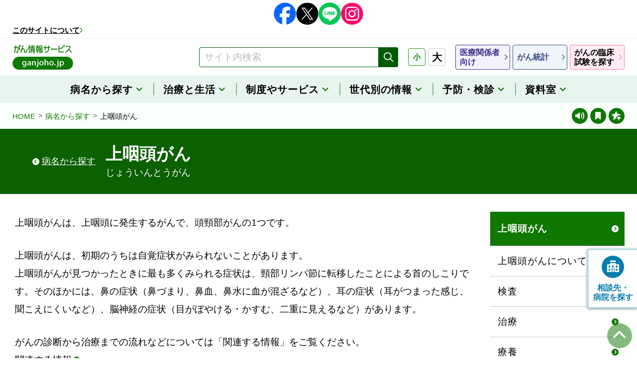

--- FILE ---
content_type: text/html; charset=UTF-8
request_url: https://ganjoho.jp/public/cancer/nasopharynx/index.html
body_size: 89595
content:
<!doctype html>
<html prefix="og: http://ogp.me/ns#" lang="ja">
	<head>
		<!--============================================== html_head_above -->
		<!-- Global site tag (gtag.js) - Google Analytics -->
<script async src="https://www.googletagmanager.com/gtag/js?id=UA-111477222-1"></script>
<script>
window.dataLayer = window.dataLayer || [];
function gtag(){dataLayer.push(arguments);}
gtag('js', new Date());
gtag('config', 'UA-111477222-1');
</script>
<!-- Google Tag Manager -->
<script>(function(w,d,s,l,i){w[l]=w[l]||[];w[l].push({'gtm.start':
new Date().getTime(),event:'gtm.js'});var f=d.getElementsByTagName(s)[0],
j=d.createElement(s),dl=l!='dataLayer'?'&l='+l:'';j.async=true;j.src=
'https://www.googletagmanager.com/gtm.js?id='+i+dl;f.parentNode.insertBefore(j,f);
})(window,document,'script','dataLayer','GTM-KVWVS9F');</script>
<!-- End Google Tag Manager -->
		<!--============================================== /html_head_above -->
		<meta name="viewport" content="width=device-width, initial-scale=1">
		<meta charset="utf-8">
		<title>上咽頭がん：[国立がん研究センター　がん情報サービス　一般の方へ]</title>
		<meta name="description" content="国立がん研究センターが運営する公式サイトです。">
		<meta name="keywords" content="">
		<meta property="og:title" content="上咽頭がん：[国立がん研究センター　がん情報サービス　一般の方へ]">
		<meta property="og:description" content="国立がん研究センターが運営する公式サイトです。">
		<meta property="og:type" content="article">
		<meta property="og:url" content="https://ganjoho.jp/public/cancer/nasopharynx/index.html">
		<meta property="og:image" content="https://ganjoho.jp/public/common/img/common/og_image.png">
		<meta property="og:image:alt" content="国立がん研究センター がん情報サービス 一般の方へ">
		<meta name="thumbnail" content="https://ganjoho.jp/public/cancer/nasopharynx/image/nasopharynx_fig01.png" />
		<meta name="page:cancer" content="nasopharynx">
		<!--============================================== html_head -->
		<meta http-equiv="X-UA-Compatible" content="IE=edge">
<meta name="format-detection" content="telephone=no">
<link rel="icon" href="/public/common/img/common/favicon.ico">
<link rel="apple-touch-icon" href="/public/common/img/common/apple_touch_icon.png">
<link rel="stylesheet" href="/public/common/css/common.css">
<link rel="stylesheet" href="/common/css/common_parts.css">
<meta property="og:locale" content="ja_JP">
<meta property="og:site_name" content="国立がん研究センター がん情報サービス 一般の方向けサイト">
		<!--============================================== /html_head -->
	</head>
	<body class="public">
		<!--============================================== body_head -->
		<!-- Google Tag Manager (noscript) -->
<noscript><iframe src="https://www.googletagmanager.com/ns.html?id=GTM-KVWVS9F" height="0" width="0" style="display:none;visibility:hidden"></iframe></noscript>
<!-- End Google Tag Manager (noscript) -->
		<!--============================================== /body_head -->
		<!--============================================== blockskip -->
		<div class="blockskip" id="blockskip">
  <a href="#contents">このページの本文へ移動</a>
</div>
		<!--============================================== /blockskip -->
		<div class="wrap">
			<!--============================================== header -->
			<noscript>
	<div class="noscript">
		<div class="__elem">お使いのブラウザではJavaScriptの設定が無効になっており、本サイトの一部の機能をご利用いただけません。JavaScriptの設定を有効にしてご利用ください。</div>
	</div>
</noscript>
<header class="header">
	<div class="header-upper">
		<div class="header-upper__inner">
			<!--============================================== common_sns -->
			<ul class="sns">
	<li class="sns__item"><a class="sns__link _no-icon_ _fb_" href="https://www.facebook.com/ganjoho.jp" target="_blank"><span class="__hidden">Facebook</span></a></li>
	<li class="sns__item"><a class="sns__link _no-icon_ _x_" href="https://x.com/ganjoho_service" target="_blank"><span class="__hidden">X（旧Twitter）</span></a></li>
	<li class="sns__item"><a class="sns__link _no-icon_ _ln_" href="https://page.line.me/994rpllj?oat_content=url&openQrModal=true" target="_blank"><span class="__hidden">Line</span></a></li>
	<li class="sns__item"><a class="sns__link _no-icon_ _ig_" href="https://www.instagram.com/ganjoho_service/?next=%2F" target="_blank"><span class="__hidden">Instagram</span></a></li>
</ul>
			<!--============================================== /common_sns -->
			<a class="__link" href="/aboutus/index.html">このサイトについて</a>
		</div>
	</div>
	<div class="header__inner">
		<div class="header-logo">
			<a href="/public/index.html" class="header-logo__link">
				<img src="/public/common/img/common/logo.png" alt="国立がん研究センター がん情報サービス ganjoho.jp" class="__elem">
			</a>
		</div>
		<!--============================================== header_search_pc -->
		<form id="cse-search-box1" class="header-search" action="https://google.com/cse">
	<input type="hidden" name="cx" value="002254996418007392494:vtcccywlq_y" />
	<input type="hidden" name="ie" value="UTF-8" />
	<input type="text" class="header-search__input search-input" name="q" value="" title="サイト内検索" placeholder="サイト内検索">
	<button type="submit" class="header-search__btn search-btn _disabled_" disabled='disabled' aria-describedby="search-description01">
		<span class="icon-search"><span class="__hidden">検索</span></span>
	</button>
	<div id="search-description01" class="search-description u-hidden">
		<span class="__alert">検索ワードが未入力です。</span>
		<span class="__elem">検索ワードが未入力の場合は検索できません。検索したいワードをご入力いただき、「検索」ボタンをクリックしてください。</span>
	</div>  
</form>
		<!--============================================== /header_search_pc -->
		<!--============================================== header_font_size -->
		<dl class="header-font-size">
	<dt class="header-font-size__label">文字サイズ</dt>
	<dd class="header-font-size__body">
		<button class="header-font-size__btn _middle_ _active_"><span class="__elem">小</span></button>
		<button class="header-font-size__btn _large_"><span class="__elem">大</span></button>
	</dd>
</dl>
		<!--============================================== /header_font_size -->
		<!--============================================== header_nav -->
		<nav class="header-nav">
	<ul class="header-nav__list">
		<li class="header-nav__item"><a href="/med_pro/index.html" class="header-nav__link _medical_"><span class="__elem">医療関係者<br class="u-dp-m">向け</span></a></li>
		<li class="header-nav__item"><a href="/reg_stat/index.html" class="header-nav__link _cancer_"><span class="__elem">がん統計</span></a></li>
		<li class="header-nav__item"><a href="/public/dia_tre/clinical_trial/search2.html" class="header-nav__link _clinical_"><span class="__elem">がんの臨床試験を探す</span></a></li>
	</ul>
</nav>
		<!--============================================== /header_nav -->
		<button class="header-bookmark add-bookmark-btn">
			<span class="__ico icon-circle_star-add" aria-hidden="true"></span>
			<span class="__txt sp_bookmark_txt">登録</span>
		</button>
		<a href="#" class="header-menu non-scroll">
			<div class="header-menu__inner">
				<span class="header-menu__item"></span>
				<span class="header-menu__item"></span>
				<span class="header-menu__item"></span>
			</div>
			<div class="header-menu__txt">メニュー</div>
		</a>
	</div>
</header>
			<!--============================================== /header -->
			<!--============================================== gnav -->
			<nav class="gnav">
	<div class="gnav__inner">
				<dl class="gnav-sub">
					<dt class="gnav-sub__head accordion__head">
						<button type="button" aria-controls="accordion1" aria-selected="true" aria-expanded="true" class="gnav-sub__btn accordion__btn">
							<span class="__elem">上咽頭がん</span>
							<span class="__hidden">閉じる</span>
						</button>
					</dt>
					<dd class="gnav-sub__body accordion__body">
						<ul class="snav">
							<li class="snav-level2">
								<a href="/public/cancer/nasopharynx/index.html" class="snav-level2__link"><span class="__elem">上咽頭がん　トップページ</span></a>
							</li>
							<li class="snav-level2">
								<a href="/public/cancer/nasopharynx/about.html" class="snav-level2__link"><span class="__elem">上咽頭がんについて</span></a>
							</li>
							<li class="snav-level2">
								<a href="/public/cancer/nasopharynx/diagnosis.html" class="snav-level2__link"><span class="__elem">検査</span></a>
							</li>
							<li class="snav-level2">
								<a href="/public/cancer/nasopharynx/treatment.html" class="snav-level2__link"><span class="__elem">治療</span></a>
							</li>
							<li class="snav-level2">
								<a href="/public/cancer/nasopharynx/follow_up.html" class="snav-level2__link"><span class="__elem">療養</span></a>
							</li>
							<li class="snav-level2">
								<a href="/public/cancer/nasopharynx/clinical_trial.html" class="snav-level2__link"><span class="__elem">臨床試験</span></a>
							</li>
							<li class="snav-level2">
								<a href="/public/cancer/nasopharynx/patients.html" class="snav-level2__link"><span class="__elem">患者数（がん統計）</span></a>
							</li>
							<li class="snav-level2">
								<a href="/public/cancer/nasopharynx/prevention_screening.html" class="snav-level2__link"><span class="__elem">予防・検診</span></a>
							</li>
							<li class="snav-level2">
								<a href="/public/cancer/nasopharynx/reference.html" class="snav-level2__link"><span class="__elem">関連リンク・参考資料</span></a>
							</li>
							<li class="snav-level2 _full-page_">
								<a href="/public/cancer/nasopharynx/print.html" class="snav-level2__link _full-page_"><span class="__elem">上咽頭がん 全ページ</span></a>
							</li>
							<li class="snav-level2">
								<a href="/public/qa_links/brochure/pdf/116-1E.pdf" class="snav-level2__link" target="_blank"><span class="__elem">でんし冊子 上咽頭がん</span></a>
							</li>
						</ul>
					</dd>
				</dl>
		<ul class="gnav__list">
			<li class="gnav__item">
				<button class="gnav__link"><span class="__elem">病名から探す</span></button>
				<div class="dropdown _cancer_">
					<div class="dropdown__inner">
						<h2 class="dropdown__ttl"><a class="__link" href="/public/cancer/index.html">病名から探す</a></h2>
						<div class="dropdown__column">
							<div class="__col _cancer1_">
								<h3 class="dropdown__sub-ttl"><a class="__link" href="/public/cancer/index.html#tab-list1">部位・臓器から探す</a></h3>
								<ul class="dropdown-list _cancer1_">
									<li class="dropdown-list__item"><a class="dropdown-list__link" href="/public/cancer/index.html#search-parts-item-01"><span class="__elem">脳・神経・眼</span></a></li>
									<li class="dropdown-list__item"><a class="dropdown-list__link" href="/public/cancer/index.html#search-parts-item-02"><span class="__elem">頭頸部</span></a></li>
									<li class="dropdown-list__item"><a class="dropdown-list__link" href="/public/cancer/index.html#search-parts-item-03"><span class="__elem">胸部</span></a></li>
									<li class="dropdown-list__item"><a class="dropdown-list__link" href="/public/cancer/index.html#search-parts-item-04"><span class="__elem">消化管</span></a></li>
									<li class="dropdown-list__item"><a class="dropdown-list__link" href="/public/cancer/index.html#search-parts-item-05"><span class="__elem">肝臓・胆道・膵臓</span></a></li>
									<li class="dropdown-list__item"><a class="dropdown-list__link" href="/public/cancer/index.html#search-parts-item-06"><span class="__elem">腎・尿管・膀胱</span></a></li>
									<li class="dropdown-list__item"><a class="dropdown-list__link" href="/public/cancer/index.html#search-parts-item-07"><span class="__elem">その他の腹部</span></a></li>
									<li class="dropdown-list__item"><a class="dropdown-list__link" href="/public/cancer/index.html#search-parts-item-08"><span class="__elem">男性特有</span></a></li>
									<li class="dropdown-list__item"><a class="dropdown-list__link" href="/public/cancer/index.html#search-parts-item-09"><span class="__elem">女性特有・女性に多い</span></a></li>
									<li class="dropdown-list__item"><a class="dropdown-list__link" href="/public/cancer/index.html#search-parts-item-10"><span class="__elem">皮膚</span></a></li>
									<li class="dropdown-list__item"><a class="dropdown-list__link" href="/public/cancer/index.html#search-parts-item-11"><span class="__elem">骨・筋肉</span></a></li>
									<li class="dropdown-list__item"><a class="dropdown-list__link" href="/public/cancer/index.html#search-parts-item-12"><span class="__elem">血液・リンパ</span></a></li>
									<li class="dropdown-list__item"><a class="dropdown-list__link" href="/public/cancer/index.html#search-parts-item-13"><span class="__elem">複数の部位に<br class="u-dp-m">またがるものなど</span></a></li>
									<li class="dropdown-list__item"><a class="dropdown-list__link" href="/public/cancer/index.html#search-parts-item-14"><span class="__elem">小児がん</span></a></li>
								</ul>
							</div>
							<div class="__col _cancer2_">
								<h3 class="dropdown__sub-ttl"><a class="__link" href="/public/cancer/index.html#tab-list2">50音順から探す</a></h3>
								<ul class="dropdown-list _cancer2_">
									<li class="dropdown-list__item"><a class="dropdown-list__link" href="/public/cancer/index.html?tab=1#search-words-item-a"><span class="__elem">あ行</span></a></li>
									<li class="dropdown-list__item"><a class="dropdown-list__link" href="/public/cancer/index.html?tab=1#search-words-item-ka"><span class="__elem">か行</span></a></li>
									<li class="dropdown-list__item"><a class="dropdown-list__link" href="/public/cancer/index.html?tab=1#search-words-item-sa"><span class="__elem">さ行</span></a></li>
									<li class="dropdown-list__item"><a class="dropdown-list__link" href="/public/cancer/index.html?tab=1#search-words-item-ta"><span class="__elem">た行</span></a></li>
									<li class="dropdown-list__item"><a class="dropdown-list__link" href="/public/cancer/index.html?tab=1#search-words-item-na"><span class="__elem">な行</span></a></li>
									<li class="dropdown-list__item"><a class="dropdown-list__link" href="/public/cancer/index.html?tab=1#search-words-item-ha"><span class="__elem">は行</span></a></li>
									<li class="dropdown-list__item"><a class="dropdown-list__link" href="/public/cancer/index.html?tab=1#search-words-item-ma"><span class="__elem">ま行</span></a></li>
									<li class="dropdown-list__item"><a class="dropdown-list__link" href="/public/cancer/index.html?tab=1#search-words-item-ya"><span class="__elem">や行</span></a></li>
									<li class="dropdown-list__item"><a class="dropdown-list__link" href="/public/cancer/index.html?tab=1#search-words-item-ra"><span class="__elem">ら行</span></a></li>
									<li class="dropdown-list__item"><a class="dropdown-list__link" href="/public/cancer/index.html?tab=1#search-words-item-wa"><span class="__elem">わ行</span></a></li>
								</ul>
							</div>
							<div class="__col _cancer3_">
								<h3 class="dropdown__sub-ttl"><a class="__link" href="/public/cancer/index.html#tab-list3">日本に多いがん</a></h3>
								<ul class="dropdown-list _cancer3_">
									<li class="dropdown-list__item"><a class="dropdown-list__link" href="/public/cancer/colon/index.html"><span class="__elem">大腸がん<br class="u-dp-m">（結腸がん・直腸がん）</span></a></li>
									<li class="dropdown-list__item"><a class="dropdown-list__link" href="/public/cancer/stomach/index.html"><span class="__elem">胃がん</span></a></li>
									<li class="dropdown-list__item"><a class="dropdown-list__link" href="/public/cancer/lung/index.html"><span class="__elem">肺がん</span></a></li>
									<li class="dropdown-list__item"><a class="dropdown-list__link" href="/public/cancer/pancreas/index.html"><span class="__elem">膵臓がん</span></a></li>
									<li class="dropdown-list__item"><a class="dropdown-list__link" href="/public/cancer/liver/index.html"><span class="__elem">肝臓がん（肝細胞がん）</span></a></li>
									<li class="dropdown-list__item"><a class="dropdown-list__link" href="/public/cancer/prostate/index.html"><span class="__elem">前立腺がん</span></a></li>
									<li class="dropdown-list__item"><a class="dropdown-list__link" href="/public/cancer/breast/index.html"><span class="__elem">乳がん</span></a></li>
								</ul>
							</div>
						</div>
						<button type="button" class="dropdown__close"><span class="__elem">閉じる</span></button>
					</div>
				</div>
			</li>
			<li class="gnav__item">
				<button class="gnav__link"><span class="__elem">治療と生活</span></button>
				<div class="dropdown _care_">
					<div class="dropdown__inner">
						<h2 class="dropdown__ttl">治療と生活</h2>
						<div class="dropdown__column">
							<div class="__col _care1_">
								<h3 class="dropdown__sub-ttl"><a class="__link" href="/public/knowledge/index.html">がんの基礎知識</a></h3>
								<ul class="dropdown-list _care1_">
									<li class="dropdown-list__item"><a class="dropdown-list__link" href="/public/knowledge/basic/index.html"><span class="__elem">がんという病気について</span></a></li>
									<li class="dropdown-list__item"><a class="dropdown-list__link" href="/public/knowledge/guideline/index.html"><span class="__elem">標準治療と診療ガイドライン</span></a></li>
								</ul>
							</div>
							<div class="__col _care2_">
								<h3 class="dropdown__sub-ttl"><a class="__link" href="/public/dia_tre/index.html">診断と治療</a></h3>
								<ul class="dropdown-list _care2_">
									<li class="dropdown-list__item"><a class="dropdown-list__link" href="/public/dia_tre/anatani_shitte_hoshiikoto/index.html"><span class="__elem">がんと診断された<br class="u-dp-m">あなたに知ってほしいこと</span></a></li>
									<li class="dropdown-list__item"><a class="dropdown-list__link" href="/public/dia_tre/inspection/index.html"><span class="__elem">がんの検査について</span></a></li>
									<li class="dropdown-list__item"><a class="dropdown-list__link" href="/public/dia_tre/dia_tre_diagnosis/index.html"><span class="__elem">治療にあたって</span></a></li>
									<li class="dropdown-list__item"><a class="dropdown-list__link" href="/public/dia_tre/treatment/multidisciplinary_treatment.html"><span class="__elem">集学的治療</span></a></li>
									<li class="dropdown-list__item"><a class="dropdown-list__link" href="/public/dia_tre/treatment/operation/index.html"><span class="__elem">手術（外科治療）</span></a></li>
									<li class="dropdown-list__item"><a class="dropdown-list__link" href="/public/dia_tre/treatment/drug_therapy/index.html"><span class="__elem">薬物療法</span></a></li>
									<li class="dropdown-list__item"><a class="dropdown-list__link" href="/public/dia_tre/treatment/radiotherapy/index.html"><span class="__elem">放射線治療</span></a></li>
									<li class="dropdown-list__item"><a class="dropdown-list__link" href="/public/dia_tre/treatment/endoscopy.html"><span class="__elem">内視鏡治療</span></a></li>
									<li class="dropdown-list__item"><a class="dropdown-list__link" href="/public/dia_tre/treatment/HSCT/index.html"><span class="__elem">造血幹細胞移植</span></a></li>
									<li class="dropdown-list__item"><a class="dropdown-list__link" href="/public/dia_tre/treatment/immunotherapy/index.html"><span class="__elem">免疫療法</span></a></li>
									<li class="dropdown-list__item"><a class="dropdown-list__link" href="/public/dia_tre/treatment/genomic_medicine/index.html"><span class="__elem">がんゲノム医療と<br class="u-dp-m">がん遺伝子検査</span></a></li>
									<li class="dropdown-list__item"><a class="dropdown-list__link" href="/public/dia_tre/treatment/rehabilitation/index.html"><span class="__elem">がんとリハビリテーション医療</span></a></li>
									<li class="dropdown-list__item"><a class="dropdown-list__link" href="/public/dia_tre/treatment/relaxation/index.html"><span class="__elem">緩和ケア</span></a></li>
									<li class="dropdown-list__item"><a class="dropdown-list__link" href="/public/dia_tre/cam/health_food_products.html"><span class="__elem">がんと民間療法</span></a></li>
									<li class="dropdown-list__item"><a class="dropdown-list__link" href="/public/dia_tre/clinical_trial/index.html"><span class="__elem">研究段階の医療（臨床試験、治験など）について</span></a></li>
									<li class="dropdown-list__item"><a class="dropdown-list__link" href="/public/dia_tre/sexual_health_issues/index.html"><span class="__elem">がんやがんの治療による<br class="u-dp-m">性生活への影響</span></a></li>
								</ul>
							</div>
							<div class="__col _care3_">
								<h3 class="dropdown__sub-ttl"><a class="__link" href="/public/support/index.html">症状を知る／生活の工夫</a></h3>
								<ul class="dropdown-list _care3_">
									<li class="dropdown-list__item"><a class="dropdown-list__link" href="/public/support/condition/index.html"><span class="__elem">さまざまな症状への対応</span></a></li>
									<li class="dropdown-list__item"><a class="dropdown-list__link" href="/public/support/communication/index.html"><span class="__elem">周りの人とのコミュニケーション</span></a></li>
									<li class="dropdown-list__item"><a class="dropdown-list__link" href="/public/support/appearance/index.html"><span class="__elem">アピアランスケア</span></a></li>
									<li class="dropdown-list__item"><a class="dropdown-list__link" href="/public/support/fertility/index.html"><span class="__elem">妊孕性（にんようせい）</span></a></li>
									<li class="dropdown-list__item"><a class="dropdown-list__link" href="/public/support/mental_care/index.html"><span class="__elem">心のケア</span></a></li>
									<li class="dropdown-list__item"><a class="dropdown-list__link" href="/public/support/dietarylife/index.html"><span class="__elem">がんと食事</span></a></li>
									<li class="dropdown-list__item"><a class="dropdown-list__link" href="/public/support/infection/index.html"><span class="__elem">感染症</span></a></li>
									<li class="dropdown-list__item"><a class="dropdown-list__link" href="/public/support/work_care/index.html"><span class="__elem">はたらく世代のがんの療養</span></a></li>
									<li class="dropdown-list__item"><a class="dropdown-list__link" href="/public/support/disaster/index.html"><span class="__elem">災害に関する情報</span></a></li>
									<li class="dropdown-list__item"><a class="dropdown-list__link" href="/public/support/family/index.html"><span class="__elem">ご家族、まわりの方へ</span></a></li>
								</ul>
							</div>
						</div>
						<button type="button" class="dropdown__close"><span class="__elem">閉じる</span></button>
					</div>
				</div>
			</li>
			<li class="gnav__item">
				<button class="gnav__link"><span class="__elem">制度や<br class="u-dp-m">サービス</span></button>
				<div class="dropdown _institution_">
					<div class="dropdown__inner">
						<h2 class="dropdown__ttl"><a class="__link" href="/public/institution/index.html">制度やサービス</a></h2>
						<div class="dropdown__column">
							<div class="__col _institution1_">
								<h3 class="dropdown__sub-ttl"><a class="__link" href="/public/institution/consultation/index.html">がんの相談</a></h3>
								<h3 class="dropdown__sub-ttl"><a class="__link" href="/public/institution/qa/index.html">がんと仕事</a></h3>
							</div>
							<div class="__col _institution2_">
								<h3 class="dropdown__sub-ttl"><a class="__link" href="/public/institution/backup/index.html">がんとお金</a></h3>
								<ul class="dropdown-list _institution1_">
									<li class="dropdown-list__item"><a class="dropdown-list__link" href="/public/institution/backup/public_insurance.html"><span class="__elem">医療費の負担を軽くする公的制度</span></a></li>
									<li class="dropdown-list__item"><a class="dropdown-list__link" href="/public/institution/backup/elderly_care_insurance.html"><span class="__elem">介護保険</span></a></li>
									<li class="dropdown-list__item"><a class="dropdown-list__link" href="/public/institution/backup/allowance.html"><span class="__elem">生活費等の助成や給付など</span></a></li>
									<li class="dropdown-list__item"><a class="dropdown-list__link" href="/public/institution/backup/private_insurance.html"><span class="__elem">民間保険の仕組み</span></a></li>
								</ul>
							</div>
							<div class="__col _institution3_">
								<h3 class="dropdown__sub-ttl"><a class="__link" href="/public/institution/prefectures/index.html">地域のがん情報</a></h3>
								<ul class="dropdown-list _institution3_">
									<li class="dropdown-list__item"><a class="dropdown-list__link" href="/public/institution/prefectures/index.html#01"><span class="__elem">北海道・東北</span></a></li>
									<li class="dropdown-list__item"><a class="dropdown-list__link" href="/public/institution/prefectures/index.html#03"><span class="__elem">関東・甲信越</span></a></li>
									<li class="dropdown-list__item"><a class="dropdown-list__link" href="/public/institution/prefectures/index.html#05"><span class="__elem">東海・北陸</span></a></li>
									<li class="dropdown-list__item"><a class="dropdown-list__link" href="/public/institution/prefectures/index.html#07"><span class="__elem">近畿</span></a></li>
									<li class="dropdown-list__item"><a class="dropdown-list__link" href="/public/institution/prefectures/index.html#08"><span class="__elem">中国・四国</span></a></li>
									<li class="dropdown-list__item"><a class="dropdown-list__link" href="/public/institution/prefectures/index.html#10"><span class="__elem">九州・沖縄</span></a></li>
								</ul>
							</div>
							<div class="__col _institution4_">
								<h3 class="dropdown__sub-ttl"><a class="__link" href="/med_pro/cancer_control/medical_treatment/dental/dentist_search.html">がん診療連携登録歯科医名簿<br>（医療関係者向けサイト）</a></h3>
								<h3 class="dropdown__sub-ttl"><a class="__link" href="/public/institution/registry/index.html">がん登録</a></h3>
							</div>
						</div>
						<button type="button" class="dropdown__close"><span class="__elem">閉じる</span></button>
					</div>
				</div>
			</li>
			<li class="gnav__item">
				<button class="gnav__link"><span class="__elem">世代別の情報</span></button>
				<div class="dropdown _life-stage_">
					<div class="dropdown__inner">
						<h2 class="dropdown__ttl">世代別の情報</h2>
						<div class="dropdown__column">
							<div class="__col">
								<h3 class="dropdown__sub-ttl"><a class="__link" href="/public/life_stage/child/index.html">小児の方へ</a></h3>
								<ul class="dropdown-list _life-stage1_">
									<li class="dropdown-list__item"><a class="dropdown-list__link" href="/public/life_stage/child/about.html"><span class="__elem">小児がんについて</span></a></li>
									<li class="dropdown-list__item"><a class="dropdown-list__link" href="/public/life_stage/child/reference.html"><span class="__elem">小児がんの相談・病院</span></a></li>
									<li class="dropdown-list__item"><a class="dropdown-list__link" href="/public/life_stage/child/diagnosis.html"><span class="__elem">検査</span></a></li>
									<li class="dropdown-list__item"><a class="dropdown-list__link" href="/public/life_stage/child/treatment.html"><span class="__elem">治療</span></a></li>
									<li class="dropdown-list__item _row-span2_"><a class="dropdown-list__link" href="/public/life_stage/child/follow_up/index.html"><span class="__elem">療養</span></a></li>
									<li class="dropdown-list__item"><a class="dropdown-list__link" href="/public/life_stage/child/family/index.html"><span class="__elem">がんの子どもの家族や周りの方へ</span></a></li>
									<li class="dropdown-list__item"><a class="dropdown-list__link" href="/public/life_stage/child/institution/index.html"><span class="__elem">がんの子どもの制度・サービス</span></a></li>
									<li class="dropdown-list__item"><a class="dropdown-list__link" href="/public/life_stage/child/school/index.html"><span class="__elem">がんと学校</span></a></li>
									<li class="dropdown-list__item"><a class="dropdown-list__link" href="/public/life_stage/child/prefectures_child.html"><span class="__elem">小児の地域のがん情報</span></a></li>
									<li class="dropdown-list__item"><a class="dropdown-list__link" href="/public/life_stage/child/patients.html"><span class="__elem">患者数（がん統計）</span></a></li>
									<li class="dropdown-list__item"><a class="dropdown-list__link" href="/public/life_stage/child/clinical_trial.html"><span class="__elem">臨床試験</span></a></li>
								</ul>
							</div>
							<div class="__col">
								<h3 class="dropdown__sub-ttl"><a class="__link" href="/public/life_stage/aya/index.html">AYA世代の方へ（15歳から30歳代）</a></h3>
								<ul class="dropdown-list _life-stage2_">
									<li class="dropdown-list__item"><a class="dropdown-list__link" href="/public/life_stage/aya/about.html"><span class="__elem">AYA世代のがんについて</span></a></li>
									<li class="dropdown-list__item"><a class="dropdown-list__link" href="/public/life_stage/aya/aya_hosp.html"><span class="__elem">AYA世代のがんの<br class="u-dp-m">病院のかかり方・探し方</span></a></li>
									<li class="dropdown-list__item"><a class="dropdown-list__link" href="/public/dia_tre/inspection/index.html"><span class="__elem">検査</span></a></li>
									<li class="dropdown-list__item"><a class="dropdown-list__link" href="/public/life_stage/aya/treatment.html"><span class="__elem">治療</span></a></li>
									<li class="dropdown-list__item"><a class="dropdown-list__link" href="/public/life_stage/aya/follow_up.html"><span class="__elem">療養</span></a></li>
									<li class="dropdown-list__item"><a class="dropdown-list__link" href="/public/dia_tre/clinical_trial/search2.html"><span class="__elem">臨床試験</span></a></li>
									<li class="dropdown-list__item"><a class="dropdown-list__link" href="/public/life_stage/aya/patients.html"><span class="__elem">患者数（がん統計）</span></a></li>
									<li class="dropdown-list__item"><a class="dropdown-list__link" href="/public/pre_scr/index.html"><span class="__elem">予防・検診</span></a></li>
									<li class="dropdown-list__item"><a class="dropdown-list__link" href="/public/life_stage/aya/reference.html"><span class="__elem">関連リンク・参考資料</span></a></li>
								</ul>
							</div>
							<div class="__col">
								<h3 class="dropdown__sub-ttl"><a class="__link" href="/public/life_stage/work/index.html">はたらく世代の方へ</a></h3>
								<ul class="dropdown-list _life-stage3_">
									<li class="dropdown-list__item"><a class="dropdown-list__link" href="/public/dia_tre/inspection/index.html"><span class="__elem">検査</span></a></li>
									<li class="dropdown-list__item"><a class="dropdown-list__link" href="/public/dia_tre/dia_tre_diagnosis/index.html"><span class="__elem">治療</span></a></li>
									<li class="dropdown-list__item"><a class="dropdown-list__link" href="/public/support/work_care/index.html"><span class="__elem">療養</span></a></li>
									<li class="dropdown-list__item"><a class="dropdown-list__link" href="/public/dia_tre/clinical_trial/search2.html"><span class="__elem">臨床試験</span></a></li>
									<li class="dropdown-list__item"><a class="dropdown-list__link" href="/public/life_stage/work/patients.html"><span class="__elem">患者数（がん統計）</span></a></li>
									<li class="dropdown-list__item"><a class="dropdown-list__link" href="/public/pre_scr/index.html"><span class="__elem">予防・検診</span></a></li>
									<li class="dropdown-list__item"><a class="dropdown-list__link" href="/public/life_stage/work/reference.html"><span class="__elem">関連リンク・参考資料</span></a></li>
								</ul>
							</div>
						</div>
						<button type="button" class="dropdown__close"><span class="__elem">閉じる</span></button>
					</div>
				</div>
			</li>
			<li class="gnav__item">
				<button class="gnav__link"><span class="__elem">予防・検診</span></button>
				<div class="dropdown _prevention_">
					<div class="dropdown__inner">
						<h2 class="dropdown__ttl"><a class="__link" href="/public/pre_scr/index.html">予防・検診</a></h2>
						<div class="dropdown__column">
							<div class="__col _prevention1_">
								<h3 class="dropdown__sub-ttl"><a class="__link" href="/public/pre_scr/cause_prevention/index.html">がんの発生要因と予防</a></h3>
								<ul class="dropdown-list">
									<li class="dropdown-list__item"><a class="dropdown-list__link" href="/public/pre_scr/cause_prevention/factor.html"><span class="__elem">がんの発生要因</span></a></li>
									<li class="dropdown-list__item"><a class="dropdown-list__link" href="/public/pre_scr/cause_prevention/smoking/index.html"><span class="__elem">たばことがん</span></a></li>
									<li class="dropdown-list__item"><a class="dropdown-list__link" href="/public/pre_scr/cause_prevention/part_distinction.html"><span class="__elem">それぞれのがんの発生要因</span></a></li>
									<li class="dropdown-list__item"><a class="dropdown-list__link" href="/public/pre_scr/cause_prevention/evidence_based.html"><span class="__elem">科学的根拠に基づくがん予防</span></a></li>
								</ul>
							</div>
							<div class="__col _prevention2_">
								<h3 class="dropdown__sub-ttl"><a class="__link" href="/public/pre_scr/screening/index.html">がん検診</a></h3>
								<ul class="dropdown-list _prevention2_">
									<li class="dropdown-list__item"><a class="dropdown-list__link" href="/public/pre_scr/screening/about_scr01.html"><span class="__elem">がん検診について</span></a></li>
									<li class="dropdown-list__item"><a class="dropdown-list__link" href="/public/pre_scr/screening/stomach.html"><span class="__elem">胃がん検診について</span></a></li>
									<li class="dropdown-list__item"><a class="dropdown-list__link" href="/public/pre_scr/screening/cervix_uteri.html"><span class="__elem">子宮頸がん検診について</span></a></li>
									<li class="dropdown-list__item"><a class="dropdown-list__link" href="/public/pre_scr/screening/lung.html"><span class="__elem">肺がん検診について</span></a></li>
									<li class="dropdown-list__item"><a class="dropdown-list__link" href="/public/pre_scr/screening/breast.html"><span class="__elem">乳がん検診について</span></a></li>
									<li class="dropdown-list__item"><a class="dropdown-list__link" href="/public/pre_scr/screening/colon.html"><span class="__elem">大腸がん検診について</span></a></li>
									<li class="dropdown-list__item"><a class="dropdown-list__link" href="/public/pre_scr/screening/reference.html"><span class="__elem">がん検診の企画・運営に<br>携わる方のための参考情報</span></a></li>
								</ul>
							</div>
						</div>
						<button type="button" class="dropdown__close"><span class="__elem">閉じる</span></button>
					</div>
				</div>
			</li>
			<li class="gnav__item">
				<button class="gnav__link"><span class="__elem">資料室</span></button>
				<div class="dropdown _library_">
					<div class="dropdown__inner">
						<h2 class="dropdown__ttl"><a class="__link" href="/public/qa_links/index.html">資料室</a></h2>
						<div class="dropdown__column">
							<div class="__col _library1_">
								<h3 class="dropdown__sub-ttl"><a class="__link" href="/public/qa_links/brochure/index.html">冊子</a></h3>
								<ul class="dropdown-list">
									<li class="dropdown-list__item"><a class="dropdown-list__link" href="/public/qa_links/brochure/cancer.html"><span class="__elem">がんの冊子</span></a></li>
									<li class="dropdown-list__item"><a class="dropdown-list__link" href="/public/qa_links/brochure/leaflet/index.html"><span class="__elem">ちらし・リーフレット</span></a></li>
								</ul>
							</div>
							<div class="__col _library2_">
								<h3 class="dropdown__sub-ttl"><a class="__link" href="/public/qa_links/book/index.html">書籍</a></h3>
								<ul class="dropdown-list">
									<li class="dropdown-list__item"><a class="dropdown-list__link" href="/public/qa_links/book/public/index.html"><span class="__elem">一般向け</span></a></li>
									<li class="dropdown-list__item"><a class="dropdown-list__link" href="/public/qa_links/book/medical/index.html"><span class="__elem">医療関係者向け</span></a></li>
								</ul>
							</div>
							<div class="__col _library3_">
								<h3 class="dropdown__sub-ttl"><a class="__link" href="/public/qa_links/note/index.html">患者さんの手記</a></h3>
								<h3 class="dropdown__sub-ttl"><a class="__link" href="/public/qa_links/universal/index.html">音声・点字資料</a></h3>
								<h3 class="dropdown__sub-ttl"><a class="__link" href="/public/qa_links/dictionary/dic01/index.html">がんに関する用語集</a></h3>
							</div>
							<div class="__col _library4_">
								<h3 class="dropdown__sub-ttl"><a class="__link" href="/public/qa_links/report/index.html">報告書</a></h3>
								<ul class="dropdown-list">
									<li class="dropdown-list__item"><a class="dropdown-list__link" href="/public/qa_links/report/statistics/index.html"><span class="__elem">がん統計関連</span></a></li>
									<li class="dropdown-list__item"><a class="dropdown-list__link" href="/public/qa_links/report/ncr/index.html"><span class="__elem">全国がん登録関連</span></a></li>
									<li class="dropdown-list__item"><a class="dropdown-list__link" href="/public/qa_links/report/hosp_c/index.html"><span class="__elem">院内がん登録関連</span></a></li>
									<li class="dropdown-list__item"><a class="dropdown-list__link" href="/public/qa_links/report/scr_databook.html"><span class="__elem">がん検診関連</span></a></li>
									<li class="dropdown-list__item"><a class="dropdown-list__link" href="/public/qa_links/report/event/index.html"><span class="__elem">がん相談支援センター関連</span></a></li>
									<li class="dropdown-list__item"><a class="dropdown-list__link" href="/public/qa_links/report/work.html"><span class="__elem">就労支援関連</span></a></li>
								</ul>
							</div>
							<div class="__col _library5_">
								<h3 class="dropdown__sub-ttl"><a class="__link" href="/public/qa_links/links/index.html">リンク集</a></h3>
							</div>
						</div>
						<button type="button" class="dropdown__close"><span class="__elem">閉じる</span></button>
					</div>
				</div>
			</li>
		</ul>
		<div class="u-dp-s">
			<div class="gnav__sub">
				<a class="btn-round _outline_ _news_" href="/public/news/index.html">
					<span class="__txt">お知らせ一覧</span>
				</a>
				<a class="btn-round _outline_ _page-list_" href="#bookmark">
					<span class="icon-circle_bookmark __ico" aria-hidden="true"></span>
					<span class="__txt">登録ページリスト<br>閲覧履歴</span>
				</a>
			</div>
			<!--============================================== header_nav -->
			<nav class="header-nav">
	<ul class="header-nav__list">
		<li class="header-nav__item"><a href="/med_pro/index.html" class="header-nav__link _medical_"><span class="__elem">医療関係者<br class="u-dp-m">向け</span></a></li>
		<li class="header-nav__item"><a href="/reg_stat/index.html" class="header-nav__link _cancer_"><span class="__elem">がん統計</span></a></li>
		<li class="header-nav__item"><a href="/public/dia_tre/clinical_trial/search2.html" class="header-nav__link _clinical_"><span class="__elem">がんの臨床試験を探す</span></a></li>
	</ul>
</nav>
			<!--============================================== /header_nav -->
			<div class="gnav__sub02">
				<a class="__link" href="/aboutus/index.html">このサイトについて</a>
			</div>
			<!--============================================== header_search_sp -->
			<form id="cse-search-box2" class="header-search" action="https://google.com/cse">
	<input type="hidden" name="cx" value="002254996418007392494:vtcccywlq_y" />
	<input type="hidden" name="ie" value="UTF-8" />
	<input type="text" class="header-search__input search-input" name="q" value="" title="サイト内検索" placeholder="サイト内検索">
	<button type="submit" class="header-search__btn search-btn _disabled_" disabled='disabled' aria-describedby="search-description02">
		<span class="icon-search"><span class="__hidden">検索</span></span>
	</button>
	<div id="search-description02" class="search-description u-hidden">
		<span class="__alert">検索ワードが未入力です。</span>
		<span class="__elem">検索ワードが未入力の場合は検索できません。検索したいワードをご入力いただき、「検索」ボタンをクリックしてください。</span>
	</div>  
</form>
			<!--============================================== /header_search_sp -->
			<!--============================================== common_sns -->
			<ul class="sns">
	<li class="sns__item"><a class="sns__link _no-icon_ _fb_" href="https://www.facebook.com/ganjoho.jp" target="_blank"><span class="__hidden">Facebook</span></a></li>
	<li class="sns__item"><a class="sns__link _no-icon_ _x_" href="https://x.com/ganjoho_service" target="_blank"><span class="__hidden">X（旧Twitter）</span></a></li>
	<li class="sns__item"><a class="sns__link _no-icon_ _ln_" href="https://page.line.me/994rpllj?oat_content=url&openQrModal=true" target="_blank"><span class="__hidden">Line</span></a></li>
	<li class="sns__item"><a class="sns__link _no-icon_ _ig_" href="https://www.instagram.com/ganjoho_service/?next=%2F" target="_blank"><span class="__hidden">Instagram</span></a></li>
</ul>
			<!--============================================== /common_sns -->
			<button type="button" class="gnav__close"><span class="__elem">閉じる</span></button>
		</div>
	</div>
</nav>
			<!--============================================== /gnav -->
			<!-- .contents -->
			<main class="contents _col2_" id="contents">
				<!-- .breadcrumb -->
				<nav class="breadcrumb">
					<div class="breadcrumb__inner">
						<ul class="breadcrumb__list">
							<li class="breadcrumb__item"><a href="/public/index.html" class="breadcrumb__link">HOME</a></li>
							<li class="breadcrumb__item"><a href="/public/cancer/index.html" class="breadcrumb__link">病名から探す</a></li>
							<li class="breadcrumb__item">上咽頭がん</li>
						</ul>
						<!--============================================== contents_bookmark -->
												<ul class="bookmark-btn-list">
							<li class="bookmark-btn-list__item">
								<a href="#" class="bookmark-btn-list__btn _no-icon_" data-iziModal-open=".iziModals-audio">
									<span class="__ico  icon-circle_speaker" aria-hidden="true"></span>
									<span class="__tooltip">音声ファイルを<br>再生します</span>
								</a>
							</li>
							<li class="bookmark-btn-list__item">
								<a href="#bookmark" class="bookmark-btn-list__btn scroll">
									<span class="__ico icon-circle_bookmark" aria-hidden="true"></span>
									<span class="__tooltip">登録ページと<br>閲覧履歴が見られます</span>
								</a>
							</li>
							<li class="bookmark-btn-list__item">
								<button type="button" class="bookmark-btn-list__btn add-bookmark-btn">
									<span class="__ico icon-circle_star-add" aria-hidden="true"></span>
									<span class="__tooltip">登録ページに<br>保存されます</span>
								</button>
							</li>
						</ul>
						<div class="iziModals iziModals-audio">
							<div class="u-al-c">
								<audio src="/public/qa_links/universal/mp3/MP3_hp_jyouintougan_2025.mp3" id="audio" controls></audio>
							</div>
						</div>
						<!--============================================== /contents_bookmark -->
					</div>
				</nav>
				<!-- /.breadcrumb -->
				<!-- .h1 -->
				<div class="h1">
					<div class="h1__body">
						<div class="h1__inner">
							<a href="/public/cancer/index.html" class="h1__link-prev"><span class="__elem">病名から探す</span></a>
							<div class="h1__ttl">
								<h1 class="__elem">上咽頭がん</h1>
								<div class="__sub-ttl _bottom_">じょういんとうがん</div>
							</div>
						</div>
						<div class="h1__btn">
							<a href="#" class="h1-btn-circle" data-iziModal-open=".iziModals-audio">
								<span class="__ico  icon-circle_speaker" aria-hidden="true"></span>
								<span class="__hidden">音声ファイルを<br>再生します</span>
							</a>
						</div>
					</div>
				</div>
				<!-- /.h1 -->
				<!-- .contents__inner -->
				<div class="contents__inner">
					<!-- .contents__body -->
					<article class="contents__body">
						<div class="entry">
	<p>上咽頭がんは、上咽頭に発生するがんで、頭頸部がんの1つです。</p>
<p>上咽頭がんは、初期のうちは自覚症状がみられないことがあります。<br />上咽頭がんが見つかったときに最も多くみられる症状は、頸部リンパ節に転移したことによる首のしこりです。そのほかには、鼻の症状（鼻づまり、鼻血、鼻水に血が混ざるなど）、耳の症状（耳がつまった感じ、聞こえにくいなど）、脳神経の症状（目がぼやける・かすむ、二重に見えるなど）があります。</p>
<p>がんの診断から治療までの流れなどについては「関連する情報」をご覧ください。<br /><a class="a-txt-arrow" href="#anchor1">関連する情報</a></p>
						<ul class="cancer-index-grid">
							<li class="__col">
								<a href="/public/cancer/nasopharynx/about.html" class="a-panel _p-s_">
									<div class="a-panel__ico"><span class="icon-circle_book02 __ico" aria-hidden="true"></span></div>
									<div class="a-panel__body">
										<h3 class="a-panel__ttl">上咽頭がんについて</h3>
										<div class="a-panel__txt">
											咽頭は、鼻の奥から食道までの飲食物と空気が通る部位で、筋肉と粘膜でできた約13cmの管です。上から、…
										</div>
									</div>
								</a>
							</li>
							<li class="__col">
								<a href="/public/cancer/nasopharynx/diagnosis.html" class="a-panel _p-s_">
									<div class="a-panel__ico"><span class="icon-circle_document __ico" aria-hidden="true"></span></div>
									<div class="a-panel__body">
										<h3 class="a-panel__ttl">検査</h3>
										<div class="a-panel__txt">
											触診や内視鏡検査で上咽頭を確認し、がんが疑われる場合は、組織を採取して詳しく調べる検査（生検）を受け…
										</div>
									</div>
								</a>
							</li>
							<li class="__col">
								<a href="/public/cancer/nasopharynx/treatment.html" class="a-panel _p-s_">
									<div class="a-panel__ico"><span class="icon-circle_bed __ico" aria-hidden="true"></span></div>
									<div class="a-panel__body">
										<h3 class="a-panel__ttl">治療</h3>
										<div class="a-panel__txt">
											上咽頭がんの治療には、放射線治療、化学放射線療法、薬物療法、手術（外科治療）があります。
										</div>
									</div>
								</a>
							</li>
							<li class="__col">
								<a href="/public/cancer/nasopharynx/follow_up.html" class="a-panel _p-s_">
									<div class="a-panel__ico"><span class="icon-circle_home __ico" aria-hidden="true"></span></div>
									<div class="a-panel__body">
										<h3 class="a-panel__ttl">療養</h3>
										<div class="a-panel__txt">
											治療によりがんが消失したと判断されたあとは、定期的に通院して検査を受けます。検査を受ける頻度は、がん…
										</div>
									</div>
								</a>
							</li>
							<li class="__col">
								<a href="/public/cancer/nasopharynx/clinical_trial.html" class="a-panel _p-s_">
									<div class="a-panel__ico"><span class="icon-circle_graph-line __ico" aria-hidden="true"></span></div>
									<div class="a-panel__body">
										<h3 class="a-panel__ttl">臨床試験</h3>
										<div class="a-panel__txt">
											国内で行われている臨床試験を検索できます。
										</div>
									</div>
								</a>
							</li>
							<li class="__col">
								<a href="/public/cancer/nasopharynx/patients.html" class="a-panel _p-s_">
									<div class="a-panel__ico"><span class="icon-circle_graph-bar __ico" aria-hidden="true"></span></div>
									<div class="a-panel__body">
										<h3 class="a-panel__ttl">患者数（がん統計）</h3>
										<div class="a-panel__txt">
											患者数と生存率の情報です。
										</div>
									</div>
								</a>
							</li>
							<li class="__col">
								<a href="/public/cancer/nasopharynx/prevention_screening.html" class="a-panel _p-s_">
									<div class="a-panel__ico"><span class="icon-circle_doctor __ico" aria-hidden="true"></span></div>
									<div class="a-panel__body">
										<h3 class="a-panel__ttl">予防・検診</h3>
										<div class="a-panel__txt">
											発生要因と予防と検診の情報です。
										</div>
									</div>
								</a>
							</li>
							<li class="__col">
								<a href="/public/cancer/nasopharynx/reference.html" class="a-panel _p-s_">
									<div class="a-panel__ico"><span class="icon-circle_document03 __ico" aria-hidden="true"></span></div>
									<div class="a-panel__body">
										<h3 class="a-panel__ttl">関連リンク・参考資料</h3>
										<div class="a-panel__txt">
											がん診療拠点病院などのがんの診療を行う病院やがん相談支援センターを探すことができます。
										</div>
									</div>
								</a>
							</li>
						</ul>
	<h2 class="h2-line"><span class="__elem">関連する情報</span></h2>
<div class="sectionBorder">
<p>がんの治療を始めるにあたって、参考となる情報です。</p>
<div class="supplementary">
<div class="supplementary__head">
<div class="label _related_">関連情報</div>
</div>
<div class="supplementary__body">
<div class="supplementary__txt">これからの治療や生活のことを考える上で、知っておいていただきたい情報を掲載しています。</div>
<div class="supplementary__link"><a href="/public/dia_tre/anatani_shitte_hoshiikoto/index.html" class="__elem">がんと診断されたあなたに知ってほしいこと</a></div>
<div class="supplementary__txt">がんの診療の流れやセカンドオピニオンなどに関する情報を掲載しています。</div>
<div class="supplementary__link"><a href="/public/dia_tre/dia_tre_diagnosis/index.html" class="__elem">治療にあたって</a></div>
<div class="supplementary__txt">ご家族や身近な人ががんと診断された人に向けた情報を紹介しています。</div>
<div class="supplementary__link"><a href="/public/support/family/index.html" class="__elem">ご家族、まわりの方へ</a></div>
</div>
</div>
</div>
<ul class="grid-auto-fit _col2_ _sp-col1_">
<li class="__col"><a href="/public/qa_links/brochure/pdf/116-1E.pdf" target="_blank" class="a-panel-book _thumb-s_">
<div class="a-panel-book__thumb"><img src="/public/cancer/nasopharynx/image/pic_brochure.png" alt="でんし冊子 上咽頭がん" class="__elem" /></div>
<div class="a-panel-book__body">
<h3 class="a-panel-book__ttl">でんし冊子 上咽頭がん</h3>
</div>
</a>
<div>（2026年1月更新予定）</div>
</li>
</ul>
							<div class="update">
								更新・確認日：2025年12月22日 [ <a href="javascript:void(0);" class="newOpenLogLink">履歴</a> ]
								<div class="openLog">
									<strong>履歴</strong>
									<table>
										<tr>
											<td class="date">2025年12月22日</td>
											<td>「頭頸部癌診療ガイドライン2025年版」より、内容を更新しました。</td>
										</tr>
										<tr>
											<td class="date">2025年05月12日</td>
											<td>でんし冊子「上咽頭がん」を更新しました。</td>
										</tr>
										<tr>
											<td class="date">2025年04月01日</td>
											<td>「上咽頭がん　療養」「上咽頭がん　予防・検診」を更新しました。</td>
										</tr>
										<tr>
											<td class="date">2023年05月16日</td>
											<td>「上咽頭がん　治療」と、でんし冊子「上咽頭がん」を更新しました。</td>
										</tr>
										<tr>
											<td class="date">2023年04月13日</td>
											<td>「頭頸部癌診療ガイドライン2022年版」より、内容を更新し、でんし冊子「上咽頭がん」を更新しました。</td>
										</tr>
										<tr>
											<td class="date">2021年07月01日</td>
											<td>掲載しました。</td>
										</tr>
									</table>
									<div class="close"><a href="javascript:void(0);" class="newOpenLogLink">閉じる</a></div>
								</div>
							</div>
						</div>
					<nav class="lnav">
						<ul>
							<li class="lnav-level1">
								<a href="/public/cancer/nasopharynx/index.html" class="lnav-level1__link"><span class="__elem">上咽頭がん 目次</span></a>
							</li>
							<li class="lnav-level2">
								<a href="/public/cancer/nasopharynx/about.html" class="lnav-level2__link"><span class="__elem">上咽頭がんについて</span></a>
							</li>
							<li class="lnav-level2">
								<a href="/public/cancer/nasopharynx/diagnosis.html" class="lnav-level2__link"><span class="__elem">検査</span></a>
							</li>
							<li class="lnav-level2">
								<a href="/public/cancer/nasopharynx/treatment.html" class="lnav-level2__link"><span class="__elem">治療</span></a>
							</li>
							<li class="lnav-level2">
								<a href="/public/cancer/nasopharynx/follow_up.html" class="lnav-level2__link"><span class="__elem">療養</span></a>
							</li>
							<li class="lnav-level2">
								<a href="/public/cancer/nasopharynx/clinical_trial.html" class="lnav-level2__link"><span class="__elem">臨床試験</span></a>
							</li>
							<li class="lnav-level2">
								<a href="/public/cancer/nasopharynx/patients.html" class="lnav-level2__link"><span class="__elem">患者数（がん統計）</span></a>
							</li>
							<li class="lnav-level2">
								<a href="/public/cancer/nasopharynx/prevention_screening.html" class="lnav-level2__link"><span class="__elem">予防・検診</span></a>
							</li>
							<li class="lnav-level2">
								<a href="/public/cancer/nasopharynx/reference.html" class="lnav-level2__link"><span class="__elem">関連リンク・参考資料</span></a>
							</li>
							<li class="lnav-level2">
								<a href="/public/cancer/nasopharynx/print.html" class="lnav-level2__link"><span class="__elem">上咽頭がん 全ページ</span></a>
							</li>
							<li class="lnav-level2">
								<a href="/public/qa_links/brochure/pdf/116-1E.pdf" class="lnav-level2__link" target="_blank"><span class="__elem">でんし冊子 上咽頭がん</span></a>
							</li>
						</ul>
					</nav>
						<!-- .prev-back -->
						<div class="prev-back">
							<div class="prev-back__txt">前のページ</div>
							<a href="/public/cancer/index.html" class="btn-arrow _outline_ _prev_ _w-l_">
								<span class="btn-arrow__inner">
									<span class="btn-arrow__txt">病名から探す</span>
								</span>
							</a>
						</div>
						<!-- /.prev-back -->
					</article>
					<!-- .contents__body -->
					<!-- .contents__side -->
					<aside class="contents__side">
						<!--============================================== local_navigation -->
					<nav class="snav">
						<ul>
							<li class="snav-level1">
								<a href="/public/cancer/nasopharynx/index.html" class="snav-level1__link"><span class="__elem">上咽頭がん</span></a>
							</li>
							<li class="snav-level2">
								<a href="/public/cancer/nasopharynx/about.html" class="snav-level2__link"><span class="__elem">上咽頭がんについて</span></a>
							</li>
							<li class="snav-level2">
								<a href="/public/cancer/nasopharynx/diagnosis.html" class="snav-level2__link"><span class="__elem">検査</span></a>
							</li>
							<li class="snav-level2">
								<a href="/public/cancer/nasopharynx/treatment.html" class="snav-level2__link"><span class="__elem">治療</span></a>
							</li>
							<li class="snav-level2">
								<a href="/public/cancer/nasopharynx/follow_up.html" class="snav-level2__link"><span class="__elem">療養</span></a>
							</li>
							<li class="snav-level2">
								<a href="/public/cancer/nasopharynx/clinical_trial.html" class="snav-level2__link"><span class="__elem">臨床試験</span></a>
							</li>
							<li class="snav-level2">
								<a href="/public/cancer/nasopharynx/patients.html" class="snav-level2__link"><span class="__elem">患者数（がん統計）</span></a>
							</li>
							<li class="snav-level2">
								<a href="/public/cancer/nasopharynx/prevention_screening.html" class="snav-level2__link"><span class="__elem">予防・検診</span></a>
							</li>
							<li class="snav-level2">
								<a href="/public/cancer/nasopharynx/reference.html" class="snav-level2__link"><span class="__elem">関連リンク・参考資料</span></a>
							</li>
							<li class="snav-level2">
								<a href="/public/cancer/nasopharynx/print.html" class="snav-level2__link _full-page_"><span class="__elem">上咽頭がん 全ページ</span></a>
							</li>
							<li class="snav-level2">
								<a href="/public/qa_links/brochure/pdf/116-1E.pdf" class="snav-level2__link" target="_blank"><span class="__elem">でんし冊子 上咽頭がん</span></a>
							</li>
						</ul>
					</nav>
						<!--============================================== /local_navigation -->
						<!--============================================== side_search -->
						<form id="cse-search-box3" class="side-search" action="/public/search/index.html">
	<h2 class="side-search__ttl"><span class="__elem">病名をキーワードで検索</span></h2>
	<input type="hidden" name="cx" value="f1df5d3d6afe8c3aa">
	<input type="hidden" name="ie" value="UTF-8">
	<div class="side-search__inner">
		<input type="text" class="side-search__input search-input" name="q" value="" title="病名をキーワードで検索" placeholder="病名をキーワードで検索">
		<button type="submit" class="side-search__btn search-btn _disabled_" disabled='disabled' aria-describedby="search-description03">
			<span class="icon-search"><span class="__hidden">検索</span></span>
		</button>
		<div id="search-description03" class="search-description u-hidden">
			<span class="__alert">検索ワードが未入力です。</span>
			<span class="__elem">検索ワードが未入力の場合は検索できません。検索したいワードをご入力いただき、「検索」ボタンをクリックしてください。</span>
		</div>
	</div>
</form>
<ul class="side-search-bnr">
	<li class="side-search-bnr__item"><a href="/public/cancer/index.html#tab-list1" class="side-search-bnr__link _location_"><span class="__elem">部位・臓器から<br class="u-dp-m">探す</span></a></li>
	<li class="side-search-bnr__item"><a href="/public/cancer/index.html#tab-list2" class="side-search-bnr__link _alphabetically_"><span class="__elem">50音順から探す</span></a></li>
</ul>
						<!--============================================== /side_search -->
						<!--============================================== side_questionnaire -->
						<div class="side-questionnaire">
	<a href="https://contact.ganjoho.jp/form/pub/ganjoho/question?page=/public/cancer/nasopharynx/index.html" target="_blank" class="side-questionnaire__link">
		<div class="__elem">よりよい情報提供を行うために、アンケートへの協力をお願いいたします。</div>
	</a>
</div>
						<!--============================================== /side_questionnaire -->
					</aside>
					<!-- .contents__side -->
				</div>
				<!-- /.contents__inner -->
				<!--============================================== contents_questionnaire -->
				<div class="contents-questionnaire">
	<div class="contents-questionnaire__txt">よりよい情報提供を行うために、<br class="u-dp-m">アンケートへの協力をお願いいたします。</div>
	<a class="contents-questionnaire__btn" href="https://contact.ganjoho.jp/form/pub/ganjoho/question?page=/public/cancer/nasopharynx/index.html" target="_blank">アンケートはこちらから</a>
</div>
				<!--============================================== /contents_questionnaire -->
			</main>
			<!-- /.contents -->
			<!--============================================== footer -->
			<footer class="footer">
	<div class="footer-content">
		<div class="footer-content__inner">
			<section id="favorite_list" class="footer-content__section">
				<h2 class="h3-circle-icon _xs_" id="bookmark">
					<span class="__ico icon-circle_bookmark" aria-hidden="true"></span>
					<span class="__elem">登録ページリスト</span>
				</h2>
				<ul class="grid-auto-fit _col3_ _sp-col1_">
				</ul>
			</section>
			<section id="history_list" class="footer-content__section">
				<h2 class="h3-circle-icon _xs_">
					<span class="__ico icon-circle_history" aria-hidden="true"></span>
					<span class="__elem">閲覧履歴</span>
				</h2>
				<ul class="grid-auto-fit _col3_ _sp-col1_ _mt-xxxs_">
				</ul>
			</section>
		</div>
	</div>
	<nav class="footer-bnr">
		<ul class="footer-bnr__list">
			<li class="footer-bnr__item">
				<a class="footer-bnr__link" href="https://www.ncc.go.jp/jp/" target="_blank" title="国立研究開発法人 国立がん研究センター">
					<img src="/public/common/img/common/bnr_footer_01.png" alt="国立研究開発法人 国立がん研究センター" class="__elem">
					<span class="__hidden">別ウィンドウで開く</span>
				</a>
			</li>
			<li class="footer-bnr__item">
				<a class="footer-bnr__link" href="https://www.ncc.go.jp/jp/d004/donation/ganjoho_gift/index.html" target="_blank" title="がん情報ギフト">
					<img src="/public/common/img/common/bnr_footer_03.png" alt="がん情報ギフト" class="__elem">
					<span class="__hidden">別ウィンドウで開く</span>
				</a>
			</li>
			<li class="footer-bnr__item">
				<a class="footer-bnr__link" href="https://www.facebook.com/ganjoho.jp" target="_blank" title="Facebook がん情報サービス">
					<img src="/public/common/img/common/bnr_footer_04.png" alt="Facebook がん情報サービス" class="__elem">
					<span class="__hidden">別ウィンドウで開く</span>
				</a>
			</li>
		</ul>
	</nav>
	<nav class="footer-sitemap">
		<div class="footer-sitemap__inner">
			<div class="footer-sitemap__column _public_">
				<h2 class="footer-sitemap__ttl"><a class="__link" href="/public/index.html">一般向け</a></h2>
				<div class="footer-sitemap__body">
					<div class="__col">
						<h3 class="footer-sitemap__sub-ttl"><a class="__link" href="/public/cancer/index.html">病名から探す</a></h3>
						<ul class="footer-sitemap-list">
							<li class="footer-sitemap-list__item"><a class="__link" href="/public/cancer/index.html#tab-list1">部位・臓器から探す</a></li>
							<li class="footer-sitemap-list__item"><a class="__link" href="/public/cancer/index.html#tab-list2">50音順から探す</a></li>
							<li class="footer-sitemap-list__item"><a class="__link" href="/public/cancer/index.html#tab-list3">日本に多いがん</a></li>
						</ul>
						<h3 class="footer-sitemap__sub-ttl">治療と生活</h3>
						<ul class="footer-sitemap-list">
							<li class="footer-sitemap-list__item"><a class="__link" href="/public/knowledge/index.html">がんの基礎知識</a></li>
							<li class="footer-sitemap-list__item"><a class="__link" href="/public/dia_tre/index.html">診断と治療</a></li>
							<li class="footer-sitemap-list__item"><a class="__link" href="/public/support/index.html">症状を知る／生活の工夫</a></li>
						</ul>
						<h3 class="footer-sitemap__sub-ttl"><a class="__link" href="/public/institution/index.html">制度やサービス</a></h3>
						<ul class="footer-sitemap-list">
							<li class="footer-sitemap-list__item"><a class="__link" href="/public/institution/consultation/index.html">がんの相談</a></li>
							<li class="footer-sitemap-list__item"><a class="__link" href="/public/institution/qa/index.html">がんと仕事</a></li>
							<li class="footer-sitemap-list__item"><a class="__link" href="/public/institution/backup/index.html">がんとお金</a></li>
							<li class="footer-sitemap-list__item"><a class="__link" href="/public/institution/prefectures/index.html">地域のがん情報</a></li>
							<li class="footer-sitemap-list__item"><a class="__link" href="/public/institution/registry/index.html">がん登録</a></li>
						</ul>
						<h3 class="footer-sitemap__sub-ttl">世代別の情報</h3>
						<ul class="footer-sitemap-list">
							<li class="footer-sitemap-list__item"><a class="__link" href="/public/life_stage/child/index.html">小児の方へ</a></li>
							<li class="footer-sitemap-list__item"><a class="__link" href="/public/life_stage/aya/index.html">AYA世代の方へ（15歳から30歳代）</a></li>
							<li class="footer-sitemap-list__item"><a class="__link" href="/public/life_stage/work/index.html">はたらく世代の方へ</a></li>
						</ul>
					</div>
					<div class="__col">
						<h3 class="footer-sitemap__sub-ttl"><a class="__link" href="/public/pre_scr/index.html">予防・検診</a></h3>
						<ul class="footer-sitemap-list">
							<li class="footer-sitemap-list__item"><a class="__link" href="/public/pre_scr/cause_prevention/index.html">がんの発生要因と予防</a></li>
							<li class="footer-sitemap-list__item"><a class="__link" href="/public/pre_scr/screening/index.html">がん検診</a></li>
						</ul>
						<h3 class="footer-sitemap__sub-ttl"><a class="__link" href="/public/qa_links/index.html">資料室</a></h3>
						<ul class="footer-sitemap-list">
							<li class="footer-sitemap-list__item"><a class="__link" href="/public/qa_links/brochure/index.html">冊子</a></li>
							<li class="footer-sitemap-list__item"><a class="__link" href="/public/qa_links/book/index.html">書籍</a></li>
							<li class="footer-sitemap-list__item"><a class="__link" href="/public/qa_links/note/index.html">患者さんの手記</a></li>
							<li class="footer-sitemap-list__item"><a class="__link" href="/public/qa_links/universal/index.html">音声・点字資料</a></li>
							<li class="footer-sitemap-list__item"><a class="__link" href="/public/qa_links/dictionary/dic01/index.html">がんに関する用語集</a></li>
							<li class="footer-sitemap-list__item"><a class="__link" href="/public/qa_links/report/index.html">報告書</a></li>
							<li class="footer-sitemap-list__item"><a class="__link" href="/public/qa_links/links/index.html">リンク集</a></li>
						</ul>
						<h3 class="footer-sitemap__sub-ttl"><a class="__link" href="https://hospdb.ganjoho.jp/">相談先・病院を探す</a></h3>
						<ul class="footer-sitemap-list">
							<li class="footer-sitemap-list__item"><a class="__link" href="https://hospdb.ganjoho.jp/kyoten/cancerkyotensearch">病名から病院を探す</a></li>
							<li class="footer-sitemap-list__item"><a class="__link" href="https://hospdb.ganjoho.jp/kyoten/kyotensearch">地域から病院を探す</a></li>
							<li class="footer-sitemap-list__item"><a class="__link" href="https://hospdb.ganjoho.jp/kyoten/childsearch">小児がんの病院を探す</a></li>
							<li class="footer-sitemap-list__item"><a class="__link" href="https://hospdb.ganjoho.jp/kyoten/soudansearch">相談支援センターを探す</a></li>
							<li class="footer-sitemap-list__item"><a class="__link" href="https://gansearch.ncc.go.jp/cmas/index">希少がんの病院を探す</a></li>
						</ul>
						<h3 class="footer-sitemap__sub-ttl"><a class="__link" href="/public/news/index.html">お知らせ一覧</a></h3>
					</div>
				</div>
			</div>
			<div class="footer-sitemap__column _medical_">
				<h2 class="footer-sitemap__ttl"><a class="__link" href="/med_pro/index.html">医療者向け</a></h2>
				<div class="footer-sitemap__body">
					<div class="__col">
						<h3 class="footer-sitemap__sub-ttl"><a class="__link" href="/med_pro/cancer_control/index.html">がん対策情報</a></h3>
						<ul class="footer-sitemap-list">
							<li class="footer-sitemap-list__item"><a class="__link" href="/med_pro/cancer_control/control_plan/index.html">がん対策に関する情報</a></li>
							<li class="footer-sitemap-list__item"><a class="__link" href="/med_pro/cancer_control/medical_treatment/index.html">診療に関する情報</a></li>
							<li class="footer-sitemap-list__item"><a class="__link" href="/med_pro/cancer_control/prevention.html">予防に関する情報</a></li>
							<li class="footer-sitemap-list__item"><a class="__link" href="/med_pro/cancer_control/screening/index.html">がん検診</a></li>
							<li class="footer-sitemap-list__item"><a class="__link" href="/med_pro/cancer_control/can_reg/index.html">がん登録</a></li>
						</ul>
						<h3 class="footer-sitemap__sub-ttl">医療・相談支援</h3>
						<ul class="footer-sitemap-list">
							<li class="footer-sitemap-list__item"><a class="__link" href="/med_pro/med_info/index.html">医療支援</a></li>
							<li class="footer-sitemap-list__item"><a class="__link" href="/med_pro/consultation/index.html">相談支援</a></li>
						</ul>
					</div>
					<div class="__col">
						<h3 class="footer-sitemap__sub-ttl"><a class="__link" href="/med_pro/training/index.html">研修</a></h3>
						<ul class="footer-sitemap-list">
							<li class="footer-sitemap-list__item"><a class="__link" href="/med_pro/training/consultation/index.html">がん相談支援センター相談員研修</a></li>
							<li class="footer-sitemap-list__item"><a class="__link" href="/med_pro/training/cancer_registration/index.html">院内がん登録実務者研修</a></li>
							<li class="footer-sitemap-list__item"><a class="__link" href="/med_pro/training/care/index.html">地域緩和ケア連携調整員研修</a></li>
							<li class="footer-sitemap-list__item"><a class="__link" href="/med_pro/training/medical_team/index.html">医療チーム／医療スタッフ研修</a></li>
							<li class="footer-sitemap-list__item"><a class="__link" href="/med_pro/training/official/index.html">行政担当者研修</a></li>
						</ul>
						<h3 class="footer-sitemap__sub-ttl">拠点病院連絡協議会・フォーラム</h3>
						<ul class="footer-sitemap-list">
							<li class="footer-sitemap-list__item"><a class="__link" href="/med_pro/liaison_council/index.html">拠点病院連絡協議会</a></li>
							<li class="footer-sitemap-list__item"><a class="__link" href="/med_pro/vod/index.html">セミナー・フォーラム</a></li>
						</ul>
						<h3 class="footer-sitemap__sub-ttl"><a class="__link" href="/med_pro/news/index.html">お知らせ一覧</a></h3>
					</div>
				</div>
			</div>
			<div class="footer-sitemap__column _statistics_">
				<h2 class="footer-sitemap__ttl"><a class="__link" href="/reg_stat/index.html">統計</a></h2>
				<div class="footer-sitemap__body">
					<div class="__col">
						<h3 class="footer-sitemap__sub-ttl">主な統計情報</h3>
						<ul class="footer-sitemap-list">
							<li class="footer-sitemap-list__item"><a class="__link" href="/reg_stat/statistics/stat/cancer/index.html">がん種別統計情報</a></li>
							<li class="footer-sitemap-list__item"><a class="__link" href="/reg_stat/statistics/stat/summary.html">最新がん統計</a></li>
							<li class="footer-sitemap-list__item"><a class="__link" href="/reg_stat/statistics/stat/annual.html">年次推移</a></li>
							<li class="footer-sitemap-list__item"><a class="__link" href="/reg_stat/statistics/stat/short_pred.html">がん統計予測</a></li>
							<li class="footer-sitemap-list__item"><a class="__link" href="/reg_stat/statistics/stat/child_aya.html">小児・AYA世代のがん罹患</a></li>
							<li class="footer-sitemap-list__item"><a class="__link" href="/reg_stat/statistics/stat/age-adjusted.html">都道府県別75歳未満年齢調整死亡率</a></li>
							<li class="footer-sitemap-list__item"><a class="__link" href="/reg_stat/statistics/stat/screening/index.html">がん検診</a></li>
							<li class="footer-sitemap-list__item"><a class="__link" href="/reg_stat/statistics/stat/smoking/index.html">喫煙率</a></li>
						</ul>
						<h3 class="footer-sitemap__sub-ttl">データセンター</h3>
						<ul class="footer-sitemap-list">
							<li class="footer-sitemap-list__item"><a class="__link" href="/reg_stat/statistics/data/dl/index.html">集計表ダウンロード</a></li>
							<li class="footer-sitemap-list__item"><a class="__link" href="http://gdb.ganjoho.jp/graph_db/index?lang=ja" target="_blank">グラフデータベース</a></li>
							<li class="footer-sitemap-list__item"><a class="__link" href="https://ncc-geo-hub-ncc-csi.hub.arcgis.com/" target="_blank">がん地理情報ハブ</a></li>
							<li class="footer-sitemap-list__item"><a class="__link" href="/reg_stat/statistics/data/cohort/index.html">コホート生存率表</a></li>
							<li class="footer-sitemap-list__item"><a class="__link" href="https://jhcr-cs.ganjoho.jp/hbcrtables/" target="_blank">院内がん登録全国集計結果閲覧システム</a></li>
							<li class="footer-sitemap-list__item"><a class="__link" href="https://hbcr-survival.ganjoho.jp/" target="_blank">院内がん登録生存率集計結果閲覧システム</a></li>
						</ul>
					</div>
					<div class="__col">
						<h3 class="footer-sitemap__sub-ttl"><a class="__link" href="/reg_stat/statistics/qa_words/index.html">Ｑ＆Ａ・用語集</a></h3>
						<ul class="footer-sitemap-list">
							<li class="footer-sitemap-list__item"><a class="__link" href="/reg_stat/statistics/qa_words/statistics_qa.html">がん統計に関するＱ＆Ａ</a></li>
							<li class="footer-sitemap-list__item"><a class="__link" href="/reg_stat/statistics/qa_words/statistics_terminology01.html">がん統計の用語集</a></li>
						</ul>
						<h3 class="footer-sitemap__sub-ttl"><a class="__link" href="/public/qa_links/index.html">報告書</a></h3>
						<ul class="footer-sitemap-list">
							<li class="footer-sitemap-list__item"><a class="__link" href="/public/qa_links/report/ncr/ncr_incidence.html">全国がん登録　報告</a></li>
							<li class="footer-sitemap-list__item"><a class="__link" href="/public/qa_links/report/ncr/monitoring.html">全国がん罹患モニタリング集計</a></li>
							<li class="footer-sitemap-list__item"><a class="__link" href="/public/qa_links/report/hosp_c/hosp_c_registry.html">院内がん登録全国集計</a></li>
							<li class="footer-sitemap-list__item"><a class="__link" href="/public/qa_links/report/hosp_c/hosp_c_reg_surv/index.html">院内がん登録生存率集計</a></li>
							<li class="footer-sitemap-list__item"><a class="__link" href="/public/qa_links/report/hosp_c/hosp_c_reg_surv/latest.html">院内がん登録生存率最新集計値</a></li>
							<li class="footer-sitemap-list__item"><a class="__link" href="/public/qa_links/report/scr_databook.html">全国がん検診実施状況データブック</a></li>
							<li class="footer-sitemap-list__item"><a class="__link" href="/public/qa_links/report/statistics/index.html">冊子「がんの統計」</a></li>
						</ul>
						<h3 class="footer-sitemap__sub-ttl"><a class="__link" href="/reg_stat/news/index.html">お知らせ一覧</a></h3>
					</div>
				</div>
			</div>
		</div>
	</nav>
	<div class="footer-bottom">
		<div class="footer-bottom__body">
			<div class="footer-bottom__copyright"><small>(c) 国立研究開発法人国立がん研究センター</small></div>
			<nav class="footer-bottom__nav">
				<ul class="footer-nav">
					<li class="footer-nav__item"><a class="footer-nav__link" href="/aboutus/index.html"><span class="__elem">このサイトについて</span></a></li>
					<li class="footer-nav__item"><a class="footer-nav__link" href="/contact/index.html"><span class="__elem">お問い合わせ</span></a></li>
				</ul>
			</nav>
		</div>
	</div>
</footer>
<div class="pagetop">
	<a class="pagetop__link scroll" href="#blockskip">
		<span class="__elem">ページの先頭に戻る</span>
	</a>
</div>
<div class="glossary" id="izi-modal"><button class="btn-close" data-izimodal-close=""><span class="__hidden">閉じる</span></button></div>
<div id="modal-alert" class="modal-alert">
	<div class="modal-alert__body">
		<div id="modal_alert_text" class="modal-alert__txt"></div>
		<div class="modal-alert__btn">
			<button type="button" class="btn _close_" data-izimodal-close=""><span class="__txt">閉じる</span></button>
		</div>
	</div>
</div>
<div id="modal-alert2" class="modal-alert">
	<div class="modal-alert__body">
		<div class="modal-alert__txt">登録ページから削除しますか？</div>
		<div class="modal-alert__btn">
			<button type="button" class="btn _close_" data-izimodal-close=""><span class="__txt">キャンセル</span></button>
			<button type="button" id="remove_confirm" class="btn _delete_"><span class="__txt">削除</span></button>
		</div>
	</div>
</div>
			<!--============================================== /footer -->
			<!--============================================== fixed-menu -->
			<div class="fixed-menu">
	<a href="https://hospdb.ganjoho.jp/" class="fixed-menu__link">
		<span class="__elem">相談先・<br>病院を探す</span>
	</a>
	<ul class="fixed-menu-list">
		<li class="fixed-menu-list__item">
			<a href="" class="fixed-menu-list__link _website_">
				<span class="__elem">サイト内検索</span>
			</a>
		</li>
		<li class="fixed-menu-list__item">
			<a href="#" class="fixed-menu-list__link _cancer-type_">
				<span class="__elem">病名から探す</span>
			</a>
		</li>
		<li class="fixed-menu-list__item">
			<a href="https://hospdb.ganjoho.jp/" class="fixed-menu-list__link _hospital_">
				<span class="__elem">相談先・病院を探す</span>
			</a>
		</li>
	</ul>
</div>
			<!--============================================== /fixed-menu -->
			<!--============================================== fixed-search -->
			<div class="fixed-search">
	<div class="fixed-search__head">
		<div class="fixed-search-close">
			<div class="fixed-search-close__inner">
				<span class="fixed-search-close__item"></span>
				<span class="fixed-search-close__item"></span>
			</div>
			<div class="fixed-search-close__txt">閉じる</div>
		</div>
	</div>
	<div class="fixed-search__body">
		<h3 class="h3">サイト内検索</h3>
		<form id="cse-search-box5" class="header-search" action="https://google.com/cse">
			<input type="hidden" name="cx" value="002254996418007392494:vtcccywlq_y">
			<input type="hidden" name="ie" value="UTF-8">
			<input type="text" class="header-search__input search-input" name="q" value="" title="サイト内検索" placeholder="サイト内検索">
			<button type="submit" class="header-search__btn search-btn _disabled_" disabled='disabled' aria-describedby="search-description05">
				<span class="icon-search"><span class="__hidden">検索</span></span>
			</button>
			<div id="search-description05" class="search-description u-hidden">
				<span class="__alert">検索ワードが未入力です。</span>
				<span class="__elem">検索ワードが未入力の場合は検索できません。検索したいワードをご入力いただき、「検索」ボタンをクリックしてください。</span>
			</div>  
		</form>
		<div class="fixed-search-sitemap">
			<div class="__col">
				<h3 class="fixed-search-sitemap__ttl"><a class="__link" href="/public/cancer/index.html">病名から探す</a></h3>
				<ul class="fixed-search-sitemap-list">
					<li class="fixed-search-sitemap-list__item"><a class="__link" href="/public/cancer/index.html#tab-list1">部位・臓器から探す</a></li>
					<li class="fixed-search-sitemap-list__item"><a class="__link" href="/public/cancer/index.html#tab-list2">50音順から探す</a></li>
					<li class="fixed-search-sitemap-list__item"><a class="__link" href="/public/cancer/index.html#tab-list3">日本に多いがん</a></li>
				</ul>
				<h3 class="fixed-search-sitemap__ttl">治療と生活</h3>
				<ul class="fixed-search-sitemap-list">
					<li class="fixed-search-sitemap-list__item"><a class="__link" href="/public/knowledge/index.html">がんの基礎知識</a></li>
					<li class="fixed-search-sitemap-list__item"><a class="__link" href="/public/dia_tre/index.html">診断と治療</a></li>
					<li class="fixed-search-sitemap-list__item"><a class="__link" href="/public/support/index.html">症状を知る／生活の工夫</a></li>
				</ul>
				<h3 class="fixed-search-sitemap__ttl"><a class="__link" href="/public/institution/index.html">制度やサービス</a></h3>
				<ul class="fixed-search-sitemap-list">
					<li class="fixed-search-sitemap-list__item"><a class="__link" href="/public/institution/consultation/index.html">がんの相談</a></li>
					<li class="fixed-search-sitemap-list__item"><a class="__link" href="/public/institution/qa/index.html">がんと仕事</a></li>
					<li class="fixed-search-sitemap-list__item"><a class="__link" href="/public/institution/backup/index.html">がんとお金</a></li>
					<li class="fixed-search-sitemap-list__item"><a class="__link" href="/public/institution/prefectures/index.html">地域のがん情報</a></li>
					<li class="fixed-search-sitemap-list__item"><a class="__link" href="/public/institution/registry/index.html">がん登録</a></li>
				</ul>
				<h3 class="fixed-search-sitemap__ttl">世代別の情報</h3>
				<ul class="fixed-search-sitemap-list">
					<li class="fixed-search-sitemap-list__item"><a class="__link" href="/public/life_stage/child/index.html">小児の方へ</a></li>
					<li class="fixed-search-sitemap-list__item"><a class="__link" href="/public/life_stage/aya/index.html">AYA世代の方へ（15歳から30歳代）</a></li>
					<li class="fixed-search-sitemap-list__item"><a class="__link" href="/public/life_stage/work/index.html">はたらく世代の方へ</a></li>
				</ul>
			</div>
			<div class="__col">
				<h3 class="fixed-search-sitemap__ttl"><a class="__link" href="/public/pre_scr/index.html">予防・検診</a></h3>
				<ul class="fixed-search-sitemap-list">
					<li class="fixed-search-sitemap-list__item"><a class="__link" href="/public/pre_scr/cause_prevention/index.html">がんの発生要因と予防</a></li>
					<li class="fixed-search-sitemap-list__item"><a class="__link" href="/public/pre_scr/screening/index.html">がん検診</a></li>
				</ul>
				<h3 class="fixed-search-sitemap__ttl"><a class="__link" href="/public/qa_links/index.html">資料室</a></h3>
				<ul class="fixed-search-sitemap-list">
					<li class="fixed-search-sitemap-list__item"><a class="__link" href="/public/qa_links/brochure/index.html">冊子</a></li>
					<li class="fixed-search-sitemap-list__item"><a class="__link" href="/public/qa_links/book/index.html">書籍</a></li>
					<li class="fixed-search-sitemap-list__item"><a class="__link" href="/public/qa_links/note/index.html">患者さんの手記</a></li>
					<li class="fixed-search-sitemap-list__item"><a class="__link" href="/public/qa_links/universal/index.html">音声・点字資料</a></li>
					<li class="fixed-search-sitemap-list__item"><a class="__link" href="/public/qa_links/dictionary/dic01/index.html">がんに関する用語集</a></li>
					<li class="fixed-search-sitemap-list__item"><a class="__link" href="/public/qa_links/report/index.html">報告書</a></li>
					<li class="fixed-search-sitemap-list__item"><a class="__link" href="/public/qa_links/links/index.html">リンク集</a></li>
				</ul>
				<h3 class="fixed-search-sitemap__ttl"><a class="__link" href="https://hospdb.ganjoho.jp/">相談先・病院を探す</a></h3>
				<ul class="fixed-search-sitemap-list">
					<li class="fixed-search-sitemap-list__item"><a class="__link" href="https://hospdb.ganjoho.jp/kyoten/cancerkyotensearch">病名から病院を探す</a></li>
					<li class="fixed-search-sitemap-list__item"><a class="__link" href="https://hospdb.ganjoho.jp/kyoten/kyotensearch">地域から病院を探す</a></li>
					<li class="fixed-search-sitemap-list__item"><a class="__link" href="https://hospdb.ganjoho.jp/kyoten/childsearch">小児がんの病院を探す</a></li>
					<li class="fixed-search-sitemap-list__item"><a class="__link" href="https://hospdb.ganjoho.jp/kyoten/soudansearch">相談支援センターを探す</a></li>
					<li class="fixed-search-sitemap-list__item"><a class="__link" href="https://gansearch.ncc.go.jp/cmas/index">希少がんの病院を探す</a></li>
				</ul>
				<h3 class="fixed-search-sitemap__ttl"><a class="__link" href="/public/news/index.html">お知らせ一覧</a></h3>
			</div>
		</div>
	</div>
</div>
			<!--============================================== /fixed-search -->
			<!--============================================== fixed-search-cancer -->
			<div class="fixed-search-cancer">
	<div class="fixed-search-cancer__head">
		<div class="fixed-search-cancer-close">
			<div class="fixed-search-cancer-close__inner">
				<span class="fixed-search-cancer-close__item"></span>
				<span class="fixed-search-cancer-close__item"></span>
			</div>
			<div class="fixed-search-cancer-close__txt">閉じる</div>
		</div>
	</div>
	<div class="fixed-search-cancer__body">
		<h2 class="h3-circle-icon">
			<span class="__ico icon-circle_search03" aria-hidden="true"></span>
			<span class="__elem">病名から探す</span>
		</h2>
		<!--============================================== header_search_sp02 -->
		<form id="cse-search-box4" class="header-search" action="/public/search/index.html">
	<input type="hidden" name="cx" value="f1df5d3d6afe8c3aa">
	<input type="hidden" name="ie" value="UTF-8">
	<input type="text" class="header-search__input search-input" name="q" value="" title="病名をキーワードで検索（サイト内）" placeholder="病名をキーワードで検索（サイト内）">
	<button type="submit" class="header-search__btn search-btn" aria-describedby="search-description04">
		<span class="icon-search"><span class="__hidden">検索</span></span>
	</button>
	<div id="search-description04" class="search-description u-hidden">
		<span class="__alert">検索ワードが未入力です。</span>
		<span class="__elem">検索ワードが未入力の場合は検索できません。検索したいワードをご入力いただき、「検索」ボタンをクリックしてください。</span>
	</div>
</form>
		<!--============================================== /header_search_sp02 -->
		<ul class="grid _col2_ _stretch_ u-mt-xxs">
			<li class="__col">
				<a href="/public/cancer/index.html#tab-list1" class="a-panel-line02">
					<div class="a-panel-line02__ico"><span class="icon-circle_body __ico" aria-hidden="true"></span></div>
					<div class="a-panel-line02__ttl">部位・臓器<br>から探す</div>
				</a>
			</li>
			<li class="__col">
				<a href="/public/cancer/index.html#tab-list2" class="a-panel-line02">
					<div class="a-panel-line02__ico"><span class="icon-circle_aiu __ico" aria-hidden="true"></span></div>
					<div class="a-panel-line02__ttl">50音順<br>から探す</div>
				</a>
			</li>
		</ul>
		<h3 class="h3">閲覧履歴</h3>
		<ul class="gnav__list" id="sp_cancer_histories">
		</ul>
	</div>
</div>
			<!--============================================== /fixed-search-cancer -->
			<!--============================================== common_survey -->
			<!--============================================== /common_survey -->
		</div>
		<!--============================================== html_foot -->
		<script src="/public/common/js/common.js"></script>
		<!--============================================== /html_foot -->
	</body>
</html>

--- FILE ---
content_type: text/css
request_url: https://ganjoho.jp/public/common/css/common.css
body_size: 337328
content:
@charset "UTF-8";*{border:0;-webkit-box-sizing:border-box;-ms-box-sizing:border-box;-o-box-sizing:border-box;box-sizing:border-box;font:inherit;font-family:inherit;font-size:100%;font-style:inherit;font-weight:inherit;margin:0;outline:0;padding:0;text-decoration:none;vertical-align:baseline}html{font-size:62.5%}body,html{height:100%;width:100%}body{-webkit-text-size-adjust:100%;-moz-text-size-adjust:100%;-ms-text-size-adjust:100%;text-size-adjust:100%;font-smoothing:antialiased;font-size:10px;font-size:1rem;line-height:1;position:relative}article,aside,dialog,figure,footer,header,main,menu,nav,section{display:block}audio,canvas,video{display:inline-block}hr{display:block}ol,ul{list-style:none}blockquote,q{quotes:none}blockquote:after,blockquote:before,q:after,q:before{content:"";content:none}input,select{vertical-align:middle}table{border-collapse:collapse;border-spacing:0;empty-cells:show}img{vertical-align:bottom}@font-face{font-display:swap;font-family:"noto_serif_jp";font-style:normal;src:url(/common/fonts/noto_serif_jp.woff) format("woff")}@-webkit-keyframes dropdown-fade-in{0%{opacity:0;visibility:hidden}to{opacity:1;visibility:visible}}@keyframes dropdown-fade-in{0%{opacity:0;visibility:hidden}to{opacity:1;visibility:visible}}:focus{outline:2px solid blue}[data-whatinput=mouse] :focus,[data-whatinput=touch] :focus,html:focus{outline:none}body{font-family:游ゴシック Medium,Yu Gothic Medium,游ゴシック体,YuGothic,游ゴシック,Yu Gothic,ヒラギノ角ゴ Pro W3,Hiragino Kaku Gothic Pro,メイリオ,Meiryo,sans-serif;font-weight:400}body:focus{outline:none}body._search_ td,body._search_ th{border:none!important;padding:0!important}body._search_ .gsc-input-box{border:none!important}body._search_ input.gsc-input{background:none!important;border:1px solid #c7c7c7!important;border-radius:4px 0 0 4px!important;border-right:none!important;font-size:19px!important;height:60px!important;outline:none!important;padding:0 15px!important;width:100%!important}body._search_ .gsib_b{display:none!important}body._search_ .gsc-search-button{margin:0!important}body._search_ .gsc-search-button-v2{-webkit-box-align:center!important;-ms-flex-align:center!important;-webkit-box-pack:center!important;-ms-flex-pack:center!important;align-items:center!important;background-color:#0e7800!important;border-color:#0e7800!important;border-radius:0 4px 4px 0!important;color:#fff!important;cursor:pointer!important;display:-webkit-box!important;display:-ms-flexbox!important;display:flex!important;font-size:2.6rem!important;height:60px!important;justify-content:center!important;padding:0!important;right:0!important;top:0!important;vertical-align:middle;width:60px!important}body._search_ .gsc-search-button-v2 svg{height:26px!important;width:26px!important}body._search_ .gs-web-image-box{padding-top:5px!important}body._search_ a.gs-image{display:block}body._search_ a.gs-image:after{display:none!important}body._search_ img.gs-image{border:none!important;max-width:100%}body._search_ .gsc-thumbnail-inside a:after{display:none!important}strong{font-weight:700}i{font-style:italic;margin:0 3px 0 0}a{color:#000;cursor:pointer;text-decoration:underline}sup{vertical-align:super}sub,sup{font-size:smaller}sub{vertical-align:sub}input,textarea{-webkit-appearance:none;-moz-appearance:none;appearance:none;max-width:100%}input::-webkit-input-placeholder{opacity:.5}input::-moz-placeholder{opacity:.5}input:-ms-input-placeholder{opacity:.5}input::-ms-input-placeholder{opacity:.5}input::placeholder{opacity:.5}button,input[type=button],input[type=submit]{-webkit-appearance:none;-moz-appearance:none;appearance:none}.icon-filter_none{color:#0e7800;margin:0 3px}ruby rt{font-size:.6em}[role=tabpanel]{display:none}[role=tabpanel][aria-hidden=false]{display:block}@font-face{font-display:block;font-family:icomoon;font-style:normal;font-weight:400;src:url(/common/icon/fonts/icomoon.eot);src:url(/common/icon/fonts/icomoon.eot) format("embedded-opentype"),url(/common/icon/fonts/icomoon.woff2) format("woff2"),url(/common/icon/fonts/icomoon.ttf) format("truetype"),url(/common/icon/fonts/icomoon.woff) format("woff"),url(/common/icon/fonts/icomoon.svg) format("svg")}[class*=" icon-"],[class^=icon-]{speak:never;-webkit-font-smoothing:antialiased;-moz-osx-font-smoothing:grayscale;font-family:icomoon!important;font-style:normal;font-variant:normal;font-weight:400;line-height:1;text-transform:none}[class*=" icon-"] .__hidden,[class^=icon-] .__hidden{clip:rect(1px,1px,1px,1px);display:block;font-size:1px;height:1px;left:-999999px;opacity:0;position:absolute;top:-999999px;width:1px}.icon-circle_results02:before{content:"\e958"}.icon-circle_speaker:before{content:"\e951"}.icon-circle_table:before{content:"\e94e"}.icon-circle_cigarettes:before{content:"\e94f"}.icon-circle_japan:before{content:"\e949"}.icon-circle_aya02:before{content:"\e94a"}.icon-circle_glossary:before{content:"\e940"}.icon-circle_faq:before{content:"\e941"}.icon-circle_download:before{content:"\e942"}.icon-circle_results:before{content:"\e943"}.icon-circle_system:before{content:"\e944"}.icon-circle_note:before{content:"\e946"}.icon-circle_calender:before{content:"\e947"}.icon-circle_bookmark:before{content:"\e93e"}.icon-circle_senior:before{content:"\e93a"}.icon-circle_working:before{content:"\e93b"}.icon-circle_aya:before{content:"\e93c"}.icon-circle_child:before{content:"\e92a"}.icon-circle_history:before{content:"\e937"}.icon-circle_marker:before{content:"\e938"}.icon-circle_star-add:before{content:"\e934"}.icon-circle_help:before{content:"\e933"}.icon-circle_public:before{content:"\e930"}.icon-circle_stethoscope:before{content:"\e905"}.icon-circle_search03:before{content:"\e955"}.icon-circle_search02:before{content:"\e936"}.icon-circle_search:before{content:"\e907"}.icon-circle_aiu:before{content:"\e92e"}.icon-circle_body:before{content:"\e92f"}.icon-circle_headphone:before{content:"\e928"}.icon-circle_flyer:before{content:"\e929"}.icon-circle_bed:before{content:"\e91b"}.icon-circle_doctor02:before{content:"\e939"}.icon-circle_doctor:before{content:"\e91c"}.icon-circle_database:before{content:"\e945"}.icon-circle_graph-bar02:before{content:"\e92b"}.icon-circle_graph-bar:before{content:"\e91d"}.icon-circle_graph-line02:before{content:"\e94b"}.icon-circle_graph-line:before{content:"\e91e"}.icon-circle_graph02:before{content:"\e950"}.icon-circle_graph:before{content:"\e948"}.icon-circle_home:before{content:"\e91f"}.icon-circle_document03:before{content:"\e92c"}.icon-circle_document02:before{content:"\e926"}.icon-circle_document:before{content:"\e920"}.icon-circle_book02:before{content:"\e92d"}.icon-circle_book:before{content:"\e921"}.icon-circle_hospital:before{content:"\e922"}.icon-child:before{content:"\e95d"}.icon-book:before{content:"\e95e"}.icon-questionnaire:before{content:"\e95c"}.icon-folders:before{content:"\e95b"}.icon-x-ray:before{content:"\e95a"}.icon-stethoscope:before{content:"\e959"}.icon-trash:before{content:"\e957"}.icon-files:before{content:"\e954"}.icon-file:before{content:"\e953"}.icon-menu:before{content:"\e952"}.icon-graph:before{content:"\e93f"}.icon-bookmark:before{content:"\e931"}.icon-volume:before{content:"\e927"}.icon-marker:before{content:"\e925"}.icon-print:before{content:"\e91a"}.icon-document:before{content:"\e911"}.icon-body:before{content:"\e912"}.icon-body-outline:before{content:"\e913"}.icon-hospital:before{content:"\e906"}.icon-mail:before{content:"\e904"}.icon-aiu:before{content:"\e914"}.icon-txt:before{content:"\e94c"}.icon-ppt:before{content:"\e94d"}.icon-excel:before{content:"\e90e"}.icon-word:before{content:"\e90f"}.icon-pdf:before{content:"\e910"}.icon-arrow_left:before{content:"\e916"}.icon-arrow_right:before{content:"\e917"}.icon-arrow_up:before{content:"\e918"}.icon-arrow_down:before{content:"\e919"}.icon-arrow_circle_left:before{content:"\e90a"}.icon-arrow_circle_right:before{content:"\e90b"}.icon-arrow_circle_up:before{content:"\e90c"}.icon-arrow_circle_down:before{content:"\e90d"}.icon-pagetop:before{content:"\e935"}.icon-arrow-thin-left:before{content:"\e93d"}.icon-arrow-thin-right:before{content:"\e900"}.icon-chevron-down:before{content:"\e924"}.icon-arrow-gnav:before{content:"\e901"}.icon-minus:before{content:"\e908"}.icon-plus:before{content:"\e909"}.icon-close:before{content:"\e923"}.icon-check:before{content:"\e932"}.icon-new-window:before{content:"\e902"}.icon-search03:before{content:"\e956"}.icon-search02:before{content:"\e915"}.icon-search:before{content:"\e903"}.a-panel{background:#fff;border-radius:4px;-webkit-box-shadow:0 1px 4px 0 rgba(0,0,0,.25);box-shadow:0 1px 4px 0 rgba(0,0,0,.25);display:block;line-height:1.75;padding:35px 25px 25px;page-break-inside:avoid;position:relative;text-decoration:none;-webkit-transition-duration:.3s;transition-duration:.3s;-webkit-transition-property:background-color,color;transition-property:background-color,color;width:100%}.a-panel__ico{margin-bottom:5px}.a-panel__ico .__ico{-webkit-print-color-adjust:exact;-webkit-box-align:center;-ms-flex-align:center;-webkit-box-pack:center;-ms-flex-pack:center;align-items:center;background:#005b00;border-radius:50%;color:#fff;color-adjust:exact;display:-webkit-box;display:-ms-flexbox;display:flex;font-size:5.4rem;height:54px;justify-content:center;margin:0 auto;-webkit-transition-duration:.3s;transition-duration:.3s;-webkit-transition-property:background-color,color;transition-property:background-color,color;width:54px}.a-panel__thumb{text-align:center}.a-panel__thumb:not(:last-child){margin:0 0 15px}.a-panel__ttl{font-size:2rem;font-weight:700;line-height:1.6;text-align:center}.a-panel__txt{margin-top:10px}.a-panel__txt._ellipsis_{line-height:1.8;max-height:7.2em;overflow:hidden;position:relative;text-overflow:ellipsis}.a-panel__txt._ellipsis_:before{-ms-wrap-flow:start;content:"...";line-height:1;position:absolute;right:0;top:5.4em}@supports (-webkit-line-clamp:4){.a-panel__txt._ellipsis_{-webkit-box-orient:vertical;-webkit-line-clamp:4;display:-webkit-box}.a-panel__txt._ellipsis_:before{content:normal}}.a-panel:after{-webkit-print-color-adjust:exact;-webkit-box-flex:0;-webkit-box-align:center;-ms-flex-align:center;-webkit-box-pack:center;-ms-flex-pack:center;align-items:center;background:#0e7800;border-radius:50%;bottom:10px;color:#fff;color-adjust:exact;content:"\e917";display:-webkit-inline-box;display:-ms-inline-flexbox;display:inline-flex;-ms-flex:0 0 auto;flex:0 0 auto;font-family:icomoon;font-size:1.4rem;font-weight:400;height:14px;justify-content:center;line-height:1;position:absolute;right:10px;-webkit-transition-duration:.3s;transition-duration:.3s;-webkit-transition-property:background-color,color;transition-property:background-color,color;width:14px}.a-panel:not(div):hover{background:#0e7800;color:#fff}.a-panel:not(div):hover .a-panel__ico .__ico,.a-panel:not(div):hover:after{background:#fff;color:#0e7800}.a-panel._blue_:after{-webkit-print-color-adjust:exact;-webkit-box-align:center;-ms-flex-align:center;-webkit-box-pack:center;-ms-flex-pack:center;align-items:center;background:#3e2e71;border-radius:50%;color:#fff;color-adjust:exact;content:"\e917";display:-webkit-inline-box;display:-ms-inline-flexbox;display:inline-flex;font-family:icomoon;font-size:1.4rem;font-weight:400;height:14px;justify-content:center;line-height:1;width:14px}.a-panel._blue_:hover{background:#41338e}.a-panel._blue_ .a-panel__ico .__ico{background:#3e2e71;border-radius:50%;font-size:5rem;height:50px;width:50px}.a-panel._blue_:hover{background:#3e2e71}.a-panel._blue_:hover .a-panel__ico .__ico,.a-panel._blue_:hover:after{background:#fff;color:#3e2e71}.a-panel._p-s_{padding:25px 20px 20px}.a-panel-line{-webkit-box-orient:vertical;-webkit-box-direction:normal;-webkit-box-pack:center;-ms-flex-pack:center;background:#fff;border:3px solid #b5deb5;border-radius:4px;-webkit-box-shadow:0 1px 4px 0 rgba(0,0,0,.25);box-shadow:0 1px 4px 0 rgba(0,0,0,.25);display:-webkit-box;display:-ms-flexbox;display:flex;-ms-flex-direction:column;flex-direction:column;justify-content:center;line-height:1.6;min-height:190px;padding:15px 35px 15px 85px;position:relative;text-decoration:none;-webkit-transition-duration:.3s;transition-duration:.3s;-webkit-transition-property:background-color,color;transition-property:background-color,color;width:100%}.a-panel-line__ico{left:15px;margin-right:10px;position:absolute;top:50%;-webkit-transform:translateY(-50%);transform:translateY(-50%)}.a-panel-line__ico .__ico{-webkit-print-color-adjust:exact;-webkit-box-align:center;-ms-flex-align:center;-webkit-box-pack:center;-ms-flex-pack:center;align-items:center;background:#005b00;border-radius:50%;color:#fff;color-adjust:exact;display:-webkit-box;display:-ms-flexbox;display:flex;font-size:6rem;height:60px;justify-content:center;-webkit-transition-duration:.3s;transition-duration:.3s;-webkit-transition-property:background-color,color;transition-property:background-color,color;width:60px}.a-panel-line__ttl{font-size:2.4rem;font-weight:700;margin:0 0 5px}.a-panel-line:after{color:#005b00;content:"\e900";font-family:icomoon;font-size:2rem;position:absolute;right:15px;top:50%;-webkit-transform:translateY(-50%);transform:translateY(-50%);-webkit-transition-duration:.3s;transition-duration:.3s;-webkit-transition-property:color;transition-property:color}.a-panel-line:hover{background:#0e7800;color:#fff}.a-panel-line:hover:after{color:#fff}.a-panel-line:hover .a-panel-line__ico .__ico{background:#fff;color:#0e7800}.a-panel-line._medical_{border-color:#e7e6ff}.a-panel-line._medical_:after{color:#41338e}.a-panel-line._medical_ .a-panel-line__ico .__ico,.a-panel-line._medical_:hover{background:#41338e}.a-panel-line._medical_:hover:after{color:#fff}.a-panel-line._medical_:hover .a-panel-line__ico .__ico{background:#fff;color:#41338e}.a-panel-line._stat_{border-color:#d5e6f6}.a-panel-line._stat_:after{color:#37467f}.a-panel-line._stat_ .a-panel-line__ico .__ico,.a-panel-line._stat_:hover{background:#37467f}.a-panel-line._stat_:hover:after{color:#fff}.a-panel-line._stat_:hover .a-panel-line__ico .__ico{background:#fff;color:#37467f}.a-panel-line._kyoten_{border-color:#b5e1ed}.a-panel-line._kyoten_:after{color:#077eae}.a-panel-line._kyoten_ .a-panel-line__ico .__ico,.a-panel-line._kyoten_:hover{background:#077eae}.a-panel-line._kyoten_:hover:after{color:#fff}.a-panel-line._kyoten_:hover .a-panel-line__ico .__ico{background:#fff;color:#077eae}.a-panel-line._w-l_{border-width:6px;padding:15px 60px 15px 140px}.a-panel-line._w-l_ .a-panel-line__ico{left:45px}.a-panel-line._w-l_ .a-panel-line__ico .__ico{border-radius:50%;font-size:3.4rem;height:65px;width:65px}.a-panel-line._no-ico_{padding-left:20px}.a-panel-line._circle-arrow_:after{-webkit-print-color-adjust:exact;-webkit-box-align:center;-ms-flex-align:center;-webkit-box-pack:center;-ms-flex-pack:center;align-items:center;background:#0e7800;border-radius:50%;color:#fff;color-adjust:exact;content:"\e917";display:-webkit-inline-box;display:-ms-inline-flexbox;display:inline-flex;font-family:icomoon;font-size:1.4rem;font-weight:400;height:14px;justify-content:center;line-height:1;right:12px;width:14px}.a-panel-line._circle-arrow_:hover:after{background:#fff;color:#0e7800}.a-panel-line._circle-arrow_._medical_:after{background:#41338e}.a-panel-line._circle-arrow_._medical_:hover:after{background:#fff;color:#41338e}.a-panel-line._circle-arrow_._stat_:after{background:#37467f}.a-panel-line._circle-arrow_._stat_:hover:after{background:#fff;color:#37467f}.a-panel-line._circle-arrow_._kyoten_:after{background:#077eae}.a-panel-line._circle-arrow_._kyoten_:hover:after{background:#fff;color:#077eae}.a-panel-line02{background:#fff;border:3px solid #b5deb5;border-radius:4px;-webkit-box-shadow:0 1px 4px 0 rgba(0,0,0,.25);box-shadow:0 1px 4px 0 rgba(0,0,0,.25);display:block;line-height:1.6;min-height:140px;padding:15px;text-decoration:none;-webkit-transition-duration:.3s;transition-duration:.3s;-webkit-transition-property:background-color,color;transition-property:background-color,color;width:100%}.a-panel-line02__ico{margin:0 0 10px}.a-panel-line02__ico .__ico{-webkit-print-color-adjust:exact;-webkit-box-align:center;-ms-flex-align:center;-webkit-box-pack:center;-ms-flex-pack:center;align-items:center;background:#005b00;border-radius:50%;color:#fff;color-adjust:exact;display:-webkit-box;display:-ms-flexbox;display:flex;font-size:6.7rem;height:67px;justify-content:center;margin:0 auto;-webkit-transition-duration:.3s;transition-duration:.3s;-webkit-transition-property:background-color,color;transition-property:background-color,color;width:67px}.a-panel-line02__ttl{font-size:2.4rem;font-weight:700;line-height:1.4;text-align:center}.a-panel-line02:hover{background:#0e7800;color:#fff}.a-panel-line02:hover .a-panel-line02__ico .__ico{background:#fff;color:#0e7800}.a-panel-line02._medical_{border-color:#e7e6ff}.a-panel-line02._medical_ .a-panel-line02__ico .__ico,.a-panel-line02._medical_:hover{background:#41338e}.a-panel-line02._medical_:hover .a-panel-line02__ico .__ico{background:#fff;color:#41338e}.a-panel-line02._stat_{border-color:#d5e6f6}.a-panel-line02._stat_ .a-panel-line02__ico .__ico,.a-panel-line02._stat_:hover{background:#37467f}.a-panel-line02._stat_:hover .a-panel-line02__ico .__ico{background:#fff;color:#37467f}.a-panel-line02._kyoten_{border-color:#b5e1ed}.a-panel-line02._kyoten_ .a-panel-line02__ico .__ico,.a-panel-line02._kyoten_:hover{background:#077eae}.a-panel-line02._kyoten_:hover .a-panel-line02__ico .__ico{background:#fff;color:#077eae}.a-txt-arrow:after{content:"\e917";margin-left:3px;overflow:hidden;text-decoration:none}.a-txt-arrow._arrow-bottom_:after,.a-txt-arrow:after{-webkit-print-color-adjust:exact;-webkit-box-align:center;-ms-flex-align:center;-webkit-box-pack:center;-ms-flex-pack:center;align-items:center;background:#0e7800;border-radius:50%;color:#fff;color-adjust:exact;display:-webkit-inline-box;display:-ms-inline-flexbox;display:inline-flex;font-family:icomoon;font-size:1.4rem;font-weight:400;height:14px;justify-content:center;line-height:1;width:14px}.a-txt-arrow._arrow-bottom_:after{content:"\e919"}.a-txt-arrow._blue_{color:#41338e}.a-txt-arrow._blue_:after{background:#41338e}.a-txt-arrow2{color:#005b00;font-weight:700}.a-txt-arrow2:after{content:">";display:inline-block;line-height:1;overflow:hidden;position:relative;text-decoration:none;top:.1em}.a-txt-external{-webkit-font-feature-settings:"palt";font-feature-settings:"palt";letter-spacing:.05em;line-height:1.5;text-align:center}.a-txt-external .__label{word-break:break-all}.a-txt-external .__label:after{color:#0e7800;content:"\e902";display:inline-block;font-family:icomoon;font-size:1.4rem;line-height:1;margin-left:3px;text-decoration:none}.a-txt-external .__url{margin-top:5px;word-break:break-all}.a-txt-external[href$=".mp3"] .__label:after{color:#0e7800;content:"\e927";font-size:1.8rem}.a-txt-external[href$=".pdf"] .__label:after{color:#c00;content:"\e910";font-size:1.8rem}.a-txt-external[href$=".doc"] .__label:after,.a-txt-external[href$=".docm"] .__label:after,.a-txt-external[href$=".docx"] .__label:after,.a-txt-external[href$=".dot"] .__label:after,.a-txt-external[href$=".dotm"] .__label:after,.a-txt-external[href$=".dotx"] .__label:after{color:#185abd;content:"\e90f";font-size:1.8rem}.a-txt-external[href$=".csv"] .__label:after,.a-txt-external[href$=".xls"] .__label:after,.a-txt-external[href$=".xlsb"] .__label:after,.a-txt-external[href$=".xlsm"] .__label:after,.a-txt-external[href$=".xlsx"] .__label:after,.a-txt-external[href$=".xlt"] .__label:after,.a-txt-external[href$=".xltm"] .__label:after,.a-txt-external[href$=".xltx"] .__label:after,.a-txt-external[href$=".xlw"] .__label:after{color:#107c41;content:"\e90e";font-size:1.8rem}.a-txt-external[href$=".ppt"] .__label:after,.a-txt-external[href$=".pptm"] .__label:after,.a-txt-external[href$=".pptx"] .__label:after{color:#c43e1c;content:"\e94d";font-size:1.6rem}.a-txt-external[href$=".txt"] .__label:after{color:#767676;content:"\e94c";font-size:1.8rem}.a-txt-file:after{display:inline-block;font-family:icomoon;margin:0 3px 0 5px;width:1em}.a-txt-file._pdf_:after{color:#c00;content:"\e910"}.a-txt-file._mp3_:after{color:#0e7800;content:"\e927"}.a-txt-file._doc_:after{color:#185abd;content:"\e90f"}.a-txt-file._xls_:after{color:#107c41;content:"\e90e"}.a-txt-file._ppt_:after{color:#c43e1c;content:"\e94d";font-size:1.6rem}.a-txt-file._txt_:after{color:#767676;content:"\e94c"}.a-ico{color:#0e7800;font-size:1.8rem;padding:2px 5px;text-decoration:none;-webkit-transition:color .3s ease,opacity .3s ease;transition:color .3s ease,opacity .3s ease}.a-ico:hover{opacity:.6;text-decoration:underline}.a-ico:after{display:none!important}.btn-arrow{-webkit-font-feature-settings:"palt";font-feature-settings:"palt";background:#fff;border-radius:4px;-webkit-box-shadow:0 1px 4px 0 rgba(0,0,0,.25);box-shadow:0 1px 4px 0 rgba(0,0,0,.25);display:-webkit-inline-box;display:-ms-inline-flexbox;display:inline-flex;letter-spacing:.05em;line-height:1.4;page-break-inside:avoid;position:relative;text-align:left;text-decoration:none;-webkit-transition-duration:.3s;transition-duration:.3s;-webkit-transition-property:background-color,color;transition-property:background-color,color;width:100%}.grid .btn-arrow,.grid-auto-fit .btn-arrow{width:100%}.btn-arrow__inner{-webkit-box-align:center;-ms-flex-align:center;align-items:center;display:-webkit-box;display:-ms-flexbox;display:flex;padding:10px 40px 10px 15px;width:100%}.btn-arrow__thumb{-webkit-box-flex:0;-ms-flex:0 0 auto;flex:0 0 auto;margin-right:15px;width:60px}.btn-arrow__thumb .__elem{width:100%}.btn-arrow__ico{-webkit-box-flex:0;color:#0e7800;-ms-flex:0 0 auto;flex:0 0 auto;line-height:1;margin:0 10px 0 0;-webkit-transition-duration:.3s;transition-duration:.3s;-webkit-transition-property:background-color,color;transition-property:background-color,color}.btn-arrow__ico._circle_{-webkit-print-color-adjust:exact;-webkit-box-align:center;-ms-flex-align:center;-webkit-box-pack:center;-ms-flex-pack:center;align-items:center;background:#0e7800;border-radius:50%;color:#fff;color-adjust:exact;display:-webkit-box;display:-ms-flexbox;display:flex;font-size:3rem;height:30px;justify-content:center;width:30px}.btn-arrow__txt{-webkit-box-flex:1;-ms-flex:1 1 auto;flex:1 1 auto}.btn-arrow:after{-webkit-print-color-adjust:exact;-webkit-box-align:center;-ms-flex-align:center;-webkit-box-pack:center;-ms-flex-pack:center;align-items:center;background:#0e7800;border-radius:50%;color:#fff;color-adjust:exact;content:"\e917";display:-webkit-inline-box;display:-ms-inline-flexbox;display:inline-flex;font-family:icomoon;font-size:1.4rem;font-weight:400;height:14px;justify-content:center;line-height:1;position:absolute;right:12px;top:50%;-webkit-transform:translateY(-50%);transform:translateY(-50%);width:14px}.btn-arrow:not(._disabled_){cursor:pointer}.btn-arrow:not(._disabled_):hover{background:#0e7800;color:#fff}.btn-arrow:not(._disabled_):hover:after{background:#fff;color:#0e7800}.btn-arrow:not(._disabled_):hover .btn-arrow__ico{color:#fff}.btn-arrow:not(._disabled_):hover .btn-arrow__ico._circle_{background:#fff;color:#0e7800}.btn-arrow._disabled_{cursor:auto;opacity:.5}.btn-arrow[target=_blank]:not([href$=".pdf"]):after{background:none;color:#0e7800;content:"\e902";font-family:icomoon;height:auto;width:auto}.btn-arrow[href$=".pdf"] .btn-arrow__txt:after{-webkit-box-flex:0;color:#c00;content:"\e910";-ms-flex:0 0 auto;flex:0 0 auto;font-family:icomoon;font-weight:400;line-height:1;margin:0 0 0 10px;position:relative;top:1px;-webkit-transition-duration:.3s;transition-duration:.3s;-webkit-transition-property:color;transition-property:color}.btn-arrow[href$=".pdf"]:hover .btn-arrow__txt:after{color:#fff}.btn-arrow._prev_:after{-webkit-print-color-adjust:exact;-webkit-box-align:center;-ms-flex-align:center;-webkit-box-pack:center;-ms-flex-pack:center;align-items:center;background:#0e7800;border-radius:50%;color:#fff;color-adjust:exact;content:"\e916";display:-webkit-inline-box;display:-ms-inline-flexbox;display:inline-flex;font-family:icomoon;font-size:1.4rem;font-weight:400;height:14px;justify-content:center;left:12px;line-height:1;right:auto;width:14px}.btn-arrow._prev_ .btn-arrow__inner{padding:10px 15px 10px 40px}.btn-arrow._chat_{background:#ffecf5;border:1px solid #ff7ca9}.btn-arrow._chat_:after,.btn-arrow._chat_:hover{background:#ff9800;background:#ff7ca9}.btn-arrow._chat_:hover:after{color:#ff9800;color:#ff7ca9}.btn-arrow._inversion_{background:#0e7800}.btn-arrow._inversion_ .btn-arrow__ico,.btn-arrow._inversion_ .btn-arrow__txt{color:#fff}.btn-arrow._inversion_:after{background:#fff;color:#0e7800}.btn-arrow._inversion_:hover{background:#fff}.btn-arrow._inversion_:hover .btn-arrow__ico{color:#0e7800}.btn-arrow._inversion_:hover .btn-arrow__txt{color:#000}.btn-arrow._inversion_:hover:after{background:#0e7800;color:#fff}.btn-arrow._inversion_[href$=".pdf"] .btn-arrow__txt:after{color:#fff}.btn-arrow._inversion_[href$=".pdf"]:hover .btn-arrow__txt:after{color:#c00}.btn-arrow._outline-kyoten_,.btn-arrow._outline-medical_,.btn-arrow._outline-stat_,.btn-arrow._outline_{border:2px solid #b5deb5;-webkit-box-shadow:0 1px 4px 0 rgba(0,0,0,.25);box-shadow:0 1px 4px 0 rgba(0,0,0,.25);color:#0e7800;font-weight:700;max-width:357px;text-align:center}.btn-arrow._outline-kyoten_:after,.btn-arrow._outline-medical_:after,.btn-arrow._outline-stat_:after,.btn-arrow._outline_:after{font-weight:400}.btn-arrow._outline_:hover .btn-arrow__ico._circle_{background:#fff;color:#0e7800}.btn-arrow._outline-medical_{border-color:#e7e6ff;color:#3e2e71}.btn-arrow._outline-medical_ .btn-arrow__ico._circle_,.btn-arrow._outline-medical_:after,.btn-arrow._outline-medical_:hover{background:#3e2e71}.btn-arrow._outline-medical_:hover .btn-arrow__ico._circle_{background:#fff;color:#3e2e71}.btn-arrow._outline-stat_{border-color:#d5e6f6;color:#37467f}.btn-arrow._outline-stat_ .btn-arrow__ico._circle_,.btn-arrow._outline-stat_:after,.btn-arrow._outline-stat_:hover{background:#37467f}.btn-arrow._outline-stat_:hover .btn-arrow__ico._circle_{background:#fff;color:#37467f}.btn-arrow._outline-kyoten_{border-color:#b5e1ed;color:#077eae}.btn-arrow._outline-kyoten_ .btn-arrow__ico._circle_,.btn-arrow._outline-kyoten_:after,.btn-arrow._outline-kyoten_:hover{background:#077eae}.btn-arrow._outline-kyoten_:hover .btn-arrow__ico._circle_{background:#fff;color:#077eae}.btn-arrow._outline-kyoten_ .btn-arrow__inner,.btn-arrow._outline-medical_ .btn-arrow__inner,.btn-arrow._outline-stat_ .btn-arrow__inner,.btn-arrow._outline_ .btn-arrow__inner{-webkit-box-align:center;-ms-flex-align:center;-webkit-box-pack:center;-ms-flex-pack:center;align-items:center;display:-webkit-box;display:-ms-flexbox;display:flex;justify-content:center;min-height:56px;padding:15px 40px}.btn-arrow._outline-kyoten_ .btn-arrow__txt,.btn-arrow._outline-medical_ .btn-arrow__txt,.btn-arrow._outline-stat_ .btn-arrow__txt,.btn-arrow._outline_ .btn-arrow__txt{-webkit-box-flex:0;-ms-flex:0 1 auto;flex:0 1 auto}.btn-arrow._fz-l_{font-size:2.4rem}.btn-arrow._m-w300_ .btn-arrow__inner{min-width:300px}.btn-arrow._max-w-100_{max-width:100%;width:auto}.btn-arrow._max-w-430_{max-width:430px}.btn-arrow._child_{background:#0e7800;background:#e6f3eb;border:2px solid #b5deb5}.btn-arrow._child_ .btn-arrow__ico{font-size:2.8rem;line-height:1}.btn-circle{-webkit-box-align:center;-ms-flex-align:center;-webkit-box-pack:center;-ms-flex-pack:center;align-items:center;background:#0e7800;border:1px solid #0e7800;border-radius:50%;color:#fff;display:-webkit-inline-box;display:-ms-inline-flexbox;display:inline-flex;height:32px;justify-content:center;text-decoration:none;-webkit-transition-duration:.3s;transition-duration:.3s;-webkit-transition-property:background-color;transition-property:background-color;width:32px}.btn-circle .__hidden{clip:rect(1px,1px,1px,1px);display:block;font-size:1px;height:1px;left:-999999px;opacity:0;position:absolute;top:-999999px;width:1px}.btn-circle:after{-webkit-transition-duration:.3s;transition-duration:.3s;-webkit-transition-property:color;transition-property:color}.btn-circle._sound_:after{content:"\e927";font-family:icomoon}.btn-circle:hover{background:#fff}.btn-circle:hover:after{color:#0e7800}.btn-round{-webkit-box-align:center;-ms-flex-align:center;-webkit-box-pack:center;-ms-flex-pack:center;align-items:center;background:#fff;border-radius:100px;-webkit-box-shadow:0 1px 4px 0 rgba(0,0,0,.25);box-shadow:0 1px 4px 0 rgba(0,0,0,.25);display:-webkit-inline-box;display:-ms-inline-flexbox;display:inline-flex;justify-content:center;line-height:1.4;min-height:40px;padding:8px 10px;text-decoration:none;-webkit-transition-duration:.3s;transition-duration:.3s;-webkit-transition-property:background-color,color;transition-property:background-color,color;width:230px}.btn-round br{display:none}.btn-round:before{color:#0e7800;margin-right:5px;-webkit-transition-property:color;transition-property:color}.btn-round:after,.btn-round:before{font-family:icomoon;line-height:1;-webkit-transition-duration:.3s;transition-duration:.3s}.btn-round:after{-webkit-print-color-adjust:exact;-webkit-box-align:center;-ms-flex-align:center;-webkit-box-pack:center;-ms-flex-pack:center;align-items:center;background:#0e7800;border-radius:50%;color:#fff;color-adjust:exact;content:"\e917";display:-webkit-inline-box;display:-ms-inline-flexbox;display:inline-flex;font-size:1.4rem;font-weight:400;height:14px;justify-content:center;margin:0 0 0 10px;-webkit-transition-property:background-color,color;transition-property:background-color,color;width:14px}.btn-round .__txt{font-size:1.7rem;font-weight:700}.btn-round .__hidden{clip:rect(1px,1px,1px,1px);display:block;font-size:1px;height:1px;left:-999999px;opacity:0;position:absolute;top:-999999px;width:1px}.btn-round:not(._disabled_){cursor:pointer}.btn-round:not(._disabled_):hover{background:#0e7800;color:#fff}.btn-round:not(._disabled_):hover:before{color:#fff}.btn-round:not(._disabled_):hover:after{background:#fff;color:#0e7800}.btn-round._s_{min-height:25px;min-width:150px;padding:5px 10px;width:auto}.btn-round._s_:after{-webkit-print-color-adjust:exact;-webkit-box-align:center;-ms-flex-align:center;-webkit-box-pack:center;-ms-flex-pack:center;align-items:center;background:#0e7800;border-radius:50%;color:#fff;color-adjust:exact;content:"\e917";display:-webkit-inline-box;display:-ms-inline-flexbox;display:inline-flex;font-family:icomoon;font-size:1rem;font-weight:400;height:10px;justify-content:center;line-height:1;margin-left:3px;width:10px}.btn-round._s_ .__txt{font-size:1.5rem}.btn-round._w-100_{width:100%}.btn-round._outline_{background:#fff;border:1px solid #0e7800;-webkit-box-shadow:none;box-shadow:none}.btn-round._anchor_:after{content:"\e919"}.btn-round._print_:before{content:"\e91a"}.btn-round._print_:after{display:none}.btn-round._pdf_:before{color:#c00;content:"\e910";font-size:1.8rem}.btn-round._pdf_:after{display:none}.btn-round._bookmark_{background:#0e7800;border:1px solid #0e7800;-webkit-box-shadow:none;box-shadow:none;color:#fff}.btn-round._bookmark_:before{color:#fff;content:"\e931";font-size:1.4rem;line-height:1;margin-right:3px}.btn-round._bookmark_:after{display:none}.btn-round._bookmark_:hover{background:#fff;color:#000}.btn-round._bookmark_:hover:before{color:#0e7800}.form-check .__elem{-webkit-appearance:none;-moz-appearance:none;appearance:none;opacity:0;position:absolute}.form-check .__elem:focus+.__txt{outline:2px solid blue}[data-whatinput=mouse] .form-check .__elem:focus+.__txt,[data-whatinput=touch] .form-check .__elem:focus+.__txt{outline:none}.form-check .__elem:checked+.__txt:after{opacity:1}.form-check .__txt{cursor:pointer;padding:0 0 0 20px;position:relative}.form-check .__txt:before{border:2px solid #d9d9d9;content:"";height:14px;left:0;width:14px}.form-check .__txt:after,.form-check .__txt:before{position:absolute;top:50%;-webkit-transform:translateY(-50%);transform:translateY(-50%)}.form-check .__txt:after{color:#0e7800;content:"\e932";font-family:icomoon;font-size:1.6rem;font-weight:600;left:1px;opacity:0}.form-radio .__elem{-webkit-appearance:none;-moz-appearance:none;appearance:none;opacity:0;position:absolute}.form-radio .__elem:focus+.__txt{outline:2px solid blue}[data-whatinput=mouse] .form-radio .__elem:focus+.__txt,[data-whatinput=touch] .form-radio .__elem:focus+.__txt{outline:none}.form-radio .__elem:checked+.__txt:after{opacity:1}.form-radio .__txt{cursor:pointer;padding:0 0 0 20px;position:relative}.form-radio .__txt:before{border:2px solid #d9d9d9;height:14px;left:0;width:14px}.form-radio .__txt:after,.form-radio .__txt:before{border-radius:50%;content:"";position:absolute;top:50%;-webkit-transform:translateY(-50%);transform:translateY(-50%)}.form-radio .__txt:after{background:#0e7800;height:8px;left:5px;opacity:0;width:8px}.form-radio-btn{position:relative}.form-radio-btn .__elem{-webkit-appearance:none;-moz-appearance:none;appearance:none;opacity:0;position:absolute}.form-radio-btn .__elem:focus+.__txt{outline:2px solid blue}[data-whatinput=mouse] .form-radio-btn .__elem:focus+.__txt,[data-whatinput=touch] .form-radio-btn .__elem:focus+.__txt{outline:none}.form-radio-btn .__elem:checked+.__txt{background:#0e7800;color:#fff}.form-radio-btn .__txt{-webkit-box-align:center;-ms-flex-align:center;-webkit-box-pack:center;-ms-flex-pack:center;align-items:center;background:#fff;border:2px solid #0e7800;border-radius:100px;color:#0e7800;cursor:pointer;display:-webkit-inline-box;display:-ms-inline-flexbox;display:inline-flex;font-size:1.8rem;font-weight:700;justify-content:center;line-height:1.4;padding:5px 15px;-webkit-transition-duration:.3s;transition-duration:.3s}.form-radio-btn._mw-s_ .__txt{min-width:85px}.form-select{background:#fff}.form-select,.form-text{border:1px solid #c7c7c7;display:inline-block;padding:5px 10px}.form-text{color:#000;width:100%}.form-text._w-m_{max-width:350px}.form-text._w-s_{max-width:100px}.form-text._w-a_{width:auto}.form-textarea{border:1px solid #c7c7c7;color:#000;display:inline-block;padding:10px;width:100%}.h1-visual{-webkit-print-color-adjust:exact;background-position:50%;background-repeat:no-repeat;background-size:cover;color-adjust:exact;margin-bottom:35px}.h1-visual,.h1-visual__body{display:-webkit-box;display:-ms-flexbox;display:flex}.h1-visual__body{-webkit-box-align:center;-ms-flex-align:center;align-items:center;line-height:1.2;margin:0 auto;min-height:140px;padding:15px 0;position:relative;width:1200px}.h1-visual__ttl{-webkit-font-feature-settings:"palt";font-feature-settings:"palt";color:#000;font-size:3.4rem;font-weight:700;letter-spacing:.035em}.h1-visual__ttl._cancer_{-webkit-box-align:center;-ms-flex-align:center;align-items:center;display:-webkit-box;display:-ms-flexbox;display:flex}.h1-visual__ttl._cancer_:before{-webkit-box-flex:0;color:#0e7800;content:"\e956";-ms-flex:0 0 auto;flex:0 0 auto;font-family:icomoon;font-weight:400;margin:0 10px 0 0}.h1-visual._cancer_{background-image:url(/public/common/img/common/bg_h1_cancer.png)}.h1-visual._library_{background-image:url(/public/common/img/common/bg_h1_library.png)}.h1{-webkit-print-color-adjust:exact;background:#0b6000;color-adjust:exact;display:-webkit-box;display:-ms-flexbox;display:flex;margin-bottom:35px}.h1__body{margin:0 auto;min-height:100px;width:1200px}.h1__inner{-ms-flex-align:center;display:-webkit-box;display:-ms-flexbox;display:flex;min-height:100px;padding:15px 0}.h1__inner,.h1__link-prev{-webkit-box-align:center;align-items:center}.h1__link-prev{color:#fff;display:-webkit-inline-box;display:-ms-inline-flexbox;display:inline-flex;font-size:1.8rem;line-height:1.4}.h1__link-prev,.h1__link-prev:before{-webkit-box-flex:0;-ms-flex-align:center;-ms-flex:0 0 auto;flex:0 0 auto}.h1__link-prev:before{-webkit-print-color-adjust:exact;-webkit-box-align:center;-webkit-box-pack:center;-ms-flex-pack:center;align-items:center;background:#fff;border-radius:50%;color:#0e7800;color-adjust:exact;content:"\e916";display:inline-block;display:-webkit-inline-box;display:-ms-inline-flexbox;display:inline-flex;font-family:icomoon;font-size:1.4rem;font-weight:400;height:14px;justify-content:center;line-height:1;margin-right:5px;overflow:hidden;text-decoration:none;width:14px}.h1__ttl{-webkit-box-flex:0;color:#fff;-ms-flex:0 1 auto;flex:0 1 auto;margin:0 0 0 20px}.h1__ttl:first-child{margin-left:0}.h1__ttl .__elem{font-size:3.4rem;font-weight:700;line-height:1.2}.h1__ttl .__sub-ttl{line-height:1.4}.h1__ttl .__sub-ttl._top_{margin:0 0 5px}.h1__ttl .__sub-ttl._bottom_{margin:5px 0 0}.h1__btn{display:none}.entry h2.setup-anchor,.entry h2:not([class]){-webkit-box-align:end;-ms-flex-align:end;align-items:flex-end;border-bottom:2px solid #8ba96e;display:-webkit-box;display:-ms-flexbox;display:flex;-ms-flex-wrap:wrap;flex-wrap:wrap;font-size:2.8rem;font-weight:700;line-height:1.3;margin:0 0 30px;padding:0 0 10px}.entry h2.setup-anchor img,.entry h2:not([class]) img{display:block;margin-left:auto;max-width:50%;padding-left:1em}.entry h2.setup-anchor:not(:first-child),.entry h2:not([class]):not(:first-child){margin-top:80px}.entry h2.setup-anchor ruby rt,.entry h2:not([class]) ruby rt{font-size:.4em}.entry>a:first-child+a+h2,.entry>a:first-child+h2{margin-top:0!important}.h2-center{font-size:2.8rem;font-weight:700;line-height:1.2;margin-bottom:40px;text-align:center}.h2-center._mb0_{margin-bottom:0}.h2-line{-webkit-box-align:center;-ms-flex-align:center;-webkit-box-align:end;-ms-flex-align:end;align-items:center;align-items:flex-end;border-bottom:2px solid #8ba96e;display:-webkit-box;display:-ms-flexbox;display:flex;margin:0 0 30px;padding:0 0 10px}.h2-line:not(:first-child){margin-top:80px}.h2-green+.h2-line:not(:first-child){margin-top:0}.h2-line .__elem{font-size:2.8rem;font-weight:700;line-height:1.3;margin:0 15px 0 0}.h2-line .__elem._link_{text-decoration:none;-webkit-transition-duration:.3s;transition-duration:.3s;-webkit-transition-property:color;transition-property:color}.h2-line .__elem._link_:after{-webkit-print-color-adjust:exact;-webkit-box-align:center;-ms-flex-align:center;-webkit-box-pack:center;-ms-flex-pack:center;align-items:center;background:#0e7800;border-radius:50%;color:#fff;color-adjust:exact;content:"\e917";display:inline-block;display:-webkit-inline-box;display:-ms-inline-flexbox;display:inline-flex;font-family:icomoon;font-size:1.4rem;font-weight:400;height:14px;justify-content:center;line-height:1;margin:0 0 0 5px;overflow:hidden;position:relative;text-decoration:none;top:-2px;width:14px}.h2-line .__elem._link_:hover{color:#0e7800;text-decoration:underline}.h2-line img{display:block;margin-left:auto;max-width:50%;padding-left:1em}.h2-line ruby rt{font-size:.4em}.h2-line-center{-webkit-box-pack:center;-ms-flex-pack:center;display:-webkit-box;display:-ms-flexbox;display:flex;font-size:3rem;font-weight:700;justify-content:center;line-height:1.2;margin-bottom:50px;text-align:center}.h2-line-center .__elem{border-bottom:4px solid #8ba96e;padding:0 0 5px}.h2-line-center .__elem._link_{text-decoration:none;-webkit-transition-duration:.3s;transition-duration:.3s;-webkit-transition-property:color;transition-property:color}.h2-line-center .__elem._link_:after{-webkit-print-color-adjust:exact;-webkit-box-align:center;-ms-flex-align:center;-webkit-box-pack:center;-ms-flex-pack:center;align-items:center;background:#0e7800;border-radius:50%;color:#fff;color-adjust:exact;content:"\e917";display:inline-block;display:-webkit-inline-box;display:-ms-inline-flexbox;display:inline-flex;font-family:icomoon;font-size:1.4rem;font-weight:400;height:14px;justify-content:center;line-height:1;margin:0 0 0 5px;overflow:hidden;position:relative;text-decoration:none;top:-5px;width:14px}.h2-line-center .__elem._link_:hover{color:#0e7800}.h2-line-center._mb-l_{margin-bottom:50px}.h2-icon{-webkit-box-align:center;-ms-flex-align:center;align-items:center;display:-webkit-box;display:-ms-flexbox;display:flex;line-height:1.3;margin-bottom:40px}.h2-icon .__ico{-webkit-box-flex:0;color:#0e7800;-ms-flex:0 0 auto;flex:0 0 auto;font-size:3.4rem;margin-right:10px}.h2-icon .__elem{-webkit-box-flex:1;-ms-flex:1 1 auto;flex:1 1 auto;font-size:2.8rem;font-weight:700}.h2-green{-webkit-box-align:center;-ms-flex-align:center;align-items:center;background:#0b6000;color:#fff;display:-webkit-box;display:-ms-flexbox;display:flex;font-size:3rem;font-weight:700;line-height:1.2;margin:0 0 30px;min-height:60px;padding:20px 25px}.entry h3.setup-anchor,.entry h3:not([class]){border-left:3px solid #8ba96e;font-size:2.6rem;font-weight:700;line-height:1.4;margin-bottom:20px;padding:0 0 0 15px}.entry h3.setup-anchor:not(:first-child),.entry h3:not([class]):not(:first-child){margin-top:60px}.entry h2+a:empty+h3:not([class]),.entry h2+h3:not([class]){margin-top:0!important}.h3{border-left:3px solid #8ba96e;font-size:2.6rem;font-weight:700;line-height:1.4;margin:60px 0 20px;padding:0 0 0 15px}.h2-line+.h3,.h3:first-child,h2+.h3{margin-top:0}.h3._fz-l_{font-size:2.8rem}.h3._al-c_{border-left:none;padding-left:0;text-align:center}.h3-circle-icon{-ms-flex-align:center;line-height:1.4;margin-bottom:25px}.h3-circle-icon,.h3-circle-icon .__ico{-webkit-box-align:center;align-items:center;display:-webkit-box;display:-ms-flexbox;display:flex}.h3-circle-icon .__ico{-webkit-box-flex:0;-ms-flex-align:center;-webkit-box-pack:center;-ms-flex-pack:center;background:#005b00;border-radius:50%;color:#fff;-ms-flex:0 0 auto;flex:0 0 auto;font-family:icomoon;font-size:4rem;height:40px;justify-content:center;margin-right:8px;width:40px}.h3-circle-icon .__elem{-webkit-box-flex:1;-ms-flex:1 1 auto;flex:1 1 auto;font-size:2.6rem;font-weight:700}.h3-circle-icon._xs_{margin-bottom:20px}.h3-circle-icon._xs_ .__ico{border-radius:50%;font-size:3.4rem;height:34px;width:34px}.h3-circle-icon._xs_ .__elem{font-size:2.4rem}.entry h4.setup-anchor,.entry h4:not([class]){font-size:2.4rem;font-weight:700;line-height:1.5;margin-bottom:15px}.entry h4.setup-anchor:not(:first-child),.entry h4:not([class]):not(:first-child){margin-top:40px}.entry h3+a:empty+h4:not([class]),.entry h3+h4:not([class]){margin-top:0!important}.h4{font-size:2.4rem;font-weight:700;line-height:1.5;margin:40px 0 15px}.h3+.h4,.h4:first-child,h3+.h4{margin-top:0}.entry h5.setup-anchor,.entry h5:not([class]){font-size:2.2rem;font-weight:700;line-height:1.5;margin-bottom:15px}.entry h5.setup-anchor:not(:first-child),.entry h5:not([class]):not(:first-child){margin-top:40px}.entry h4+a:empty+h5:not([class]),.entry h4+h5:not([class]){margin-top:0!important}.h5{font-size:2.2rem;font-weight:700;line-height:1.5;margin:40px 0 15px}.h4+.h5,.h5:first-child,h4+.h5{margin-top:0}.entry h6.setup-anchor,.entry h6:not([class]){font-size:2rem;font-weight:700;line-height:1.5;margin-bottom:15px}.entry h6.setup-anchor:not(:first-child),.entry h6:not([class]):not(:first-child){margin-top:40px}.entry h5+a:empty+h6:not([class]),.entry h5+h6:not([class]){margin-top:0!important}.h6{font-size:2rem;font-weight:700;line-height:1.5;margin:40px 0 15px}.h5+.h6,.h6:first-child,h5+.h6{margin-top:0}.img-line{border:1px solid #c7c7c7}.label{-webkit-print-color-adjust:exact;-webkit-box-align:center;-ms-flex-align:center;-webkit-box-pack:center;-ms-flex-pack:center;align-items:center;border-radius:4px;color-adjust:exact;display:-webkit-inline-box;display:-ms-inline-flexbox;display:inline-flex;font-size:1.6rem;font-weight:700;height:24px;justify-content:center;line-height:1.1;padding:2px 12px 0;text-align:center;text-decoration:none}.label._related_{background:#ffe8f0;color:#c02b58}.label._doctors_{background:#d8e3f2}.label._radiation_{background:#fde0e0}.label._clinical_{background:#e1f3ea}.label._nurse_{background:#fbefe2}.label._pharmacist_{background:#f9e4f5}.label._counseling_{background:#cfe3e8;color:#00546b}.label._employees_,.label._pamphlet_{background:#fcd7d7}.label._irregular-hire_,.label._web_{background:#d5e3f6}.label._self-employed_{background:#f3e8b8}.label._applicant_,.label._hub-hospital_,.label._note_{background:#daeec8}.label._education_{background:#fff2cc}.label._new_{background:#ffe8f0;border-radius:2px;color:#c00;font-size:1.2rem;height:20px;padding:2px 8px 0}.label._new_._translateY4_{translate:0 -4px}.lead{-webkit-font-feature-settings:"palt";font-feature-settings:"palt";font-size:2.2rem;font-weight:700;letter-spacing:.05em;line-height:1.6;padding:0 0 0 26px;position:relative}.lead:not(:last-child){margin-bottom:5px}.lead:before{-webkit-print-color-adjust:exact;background:#000;border-radius:50%;color-adjust:exact;content:"";height:14px;left:0;position:absolute;top:.5em;width:14px}.indent+.lead{margin-top:30px}.lead rt{font-size:50%}.lead._fz-s_{font-size:1.9rem;padding:0 0 0 22px}.lead._fz-s_:before{border-radius:50%;height:12px;top:.4em;width:12px}.lead._green_:before{background:#0e7800}.lead._hint01_{color:#e50065}.lead._hint01_:before{background:#e50065}.lead._hint02_{color:#ed6d00}.lead._hint02_:before{background:#ed6d00}.lead._hint03_{color:#0068b7}.lead._hint03_:before{background:#0068b7}.list-alphabet{list-style-type:lower-alpha;padding-left:40px}.list-alphabet>li:not(:first-child){margin-top:5px}.list-alphabet-brackets{counter-reset:count;margin-left:1em}.list-alphabet-brackets__item{padding-left:2em;position:relative}.list-alphabet-brackets__item:not(:first-child){margin-top:5px}.list-alphabet-brackets__item:before{content:"(" counter(count,lower-alpha) ")";counter-increment:count;display:block;left:0;position:absolute}.list-circle{list-style-type:disc;padding-left:40px}.list-circle>li:not(:first-child){margin-top:5px}.list-circle02>li{padding-left:40px;position:relative}.list-circle02>li:not(:first-child){margin-top:5px}.list-circle02>li:before{background:#0e7800;border-radius:50%;content:"";display:block;height:10px;left:15px;position:absolute;top:12px;width:10px}.contents._fz-l_ .list-circle02>li:before{top:15px}.list-number{list-style-type:decimal;padding-left:40px}.list-number>li:not(:first-child){margin-top:5px}.list-upper-roman{counter-reset:count;margin-left:1em}.list-upper-roman__item{padding-left:1.4em;position:relative}.list-upper-roman__item:not(:first-child){margin-top:5px}.list-upper-roman__item:before{content:counter(count,upper-roman) ".";counter-increment:count;display:block;font-family:"noto_serif_jp",serif;left:0;position:absolute}.list-upper-roman._green_ .list-upper-roman__item:before{color:#0e7800}.list-upper-roman._red_ .list-upper-roman__item:before{color:#c00}.ruby{font-size:1.4rem}.textually-dot .__elem{position:relative}.textually-dot .__elem:after{background:#000;border-radius:50%;content:"";display:block;height:4px;left:50%;line-height:1;position:absolute;top:-5px;-webkit-transform:translate(-50%);transform:translate(-50%);width:4px}.txt-authority{font-size:1.6rem;text-align:right}.box+.txt-authority{margin-top:-15px}.txt-break-word{word-wrap:break-word;overflow-wrap:break-word;word-break:break-all}.ttl-hint{margin:60px 0 30px}.box>.ttl-hint:first-child,h2+.ttl-hint{margin-top:0}.ttl-hint img{max-width:100%}.accordion-box:not(:last-child){margin:0 0 30px}.accordion-box:is(.lead+*){margin-top:30px}.accordion-box__btn{-webkit-box-align:center;-ms-flex-align:center;align-items:center;background:#eee;color:#000;cursor:pointer;display:-webkit-box;display:-ms-flexbox;display:flex;padding:15px 20px 15px 35px;width:100%}.accordion-box__btn .__elem{font-weight:700}.accordion-box__btn .__elem._al-l_{text-align:left}.accordion-box__btn .__hidden{clip:rect(1px,1px,1px,1px);display:block;font-size:1px;height:1px;left:-999999px;opacity:0;position:absolute;top:-999999px;width:1px}.accordion-box__btn:after{color:#0e7800;content:"\e909";font-family:icomoon;margin-left:auto}.accordion-box__btn[aria-selected=true]:after{content:"\e908"}.accordion-box__btn._circle-ruby_ .__elem,.accordion-box__btn._circle_ .__elem{padding:0 0 0 26px;position:relative}.accordion-box__btn._circle-ruby_ .__elem:before,.accordion-box__btn._circle_ .__elem:before{-webkit-print-color-adjust:exact;background:#000;border-radius:50%;color-adjust:exact;content:"";height:14px;left:0;position:absolute;top:.5em;width:14px}.accordion-box__btn._circle-ruby_ .__elem:before{top:.8em}.accordion-box__btn._faq_{gap:20px}.accordion-box__btn._faq_ .__num{-webkit-font-feature-settings:"palt";font-feature-settings:"palt";-webkit-box-flex:0;color:#0e7800;-ms-flex:0 0 auto;flex:0 0 auto;font-size:2rem;font-weight:700;letter-spacing:.05em}.accordion-box__btn._faq_ .__elem{line-height:1.6;text-align:left}.accordion-box__body{border:1px solid #eee;display:none;padding:25px 35px}.bookmark-alert{background:rgba(0,0,0,.3);bottom:0;left:0;right:0;top:0;-webkit-transition:visibility .3s,opacity .3s;transition:visibility .3s,opacity .3s;z-index:15}.bookmark-alert,.bookmark-alert__body{opacity:0;position:fixed;visibility:hidden}.bookmark-alert__body{background:#e1ede1;border:3px solid #b5deb5;border-radius:6px;-webkit-box-shadow:0 1px 4px 0 rgba(0,0,0,.25);box-shadow:0 1px 4px 0 rgba(0,0,0,.25);color:#005b00;font-size:2rem;font-weight:700;left:50%;line-height:1.6;padding:20px;text-align:center;top:50%;-webkit-transform:translate(-50%,-40%);transform:translate(-50%,-40%);-webkit-transition:opacity .5s .3s,-webkit-transform .5s .3s;transition:opacity .5s .3s,-webkit-transform .5s .3s;transition:opacity .5s .3s,transform .5s .3s;transition:opacity .5s .3s,transform .5s .3s,-webkit-transform .5s .3s;width:500px}.bookmark-alert._danger_ .bookmark-alert__body{background:#fae3e5;border-color:#f5c2c7;color:#842029}.bookmark-alert._active_{opacity:1;visibility:visible}.bookmark-alert._active_ .bookmark-alert__body{opacity:1;-webkit-transform:translate(-50%,-50%);transform:translate(-50%,-50%);visibility:visible}.box{background:#fff;margin-bottom:30px;padding:25px 35px;width:100%}.box._green_{background:#e8f4ee}.box._yellow_{background:#fffded}.box._gray_{background:#eee}.box._red_{background:#ffebee}.box._light-gray_{background:#f8f8f8}.box._line-gray_{border:1px solid #c7c7c7}.box._line-green_{border:1px solid #006230}.box._shadow_{border-radius:4px;-webkit-box-shadow:0 1px 4px 0 rgba(0,0,0,.25);box-shadow:0 1px 4px 0 rgba(0,0,0,.25)}.box._radius_{border-radius:20px}.box._p-s_{padding:25px 20px}.data-download__body table td,.data-download__body table th,.data-download__table table td,.data-download__table table th{border:none}.data-download__body table td div:not(:last-child),.data-download__table table td div:not(:last-child){margin:0 0 15px}.data-download__btn{-webkit-box-align:center;-ms-flex-align:center;align-items:center;background:transparent;border-bottom:1px solid #378d00;border-top:1px solid #378d00;color:#0e7800;cursor:pointer;display:-webkit-box;display:-ms-flexbox;display:flex;line-height:1;padding:15px;-webkit-transition-duration:.3s;transition-duration:.3s;-webkit-transition-property:background-color,color,border-color;transition-property:background-color,color,border-color;width:100%}.data-download__btn .__elem{font-weight:700}.data-download__btn .__hidden{clip:rect(1px,1px,1px,1px);display:block;font-size:1px;height:1px;left:-999999px;opacity:0;position:absolute;top:-999999px;width:1px}.data-download__btn:after{content:"\e909";font-family:icomoon;margin-left:auto}.data-download__btn[aria-selected=true]{background:#0e7800;border-color:transparent;color:#fff}.data-download__btn[aria-selected=true]:after{content:"\e908";-webkit-transition-duration:.3s;transition-duration:.3s}.data-download__body{display:none}.dropdown-list{-webkit-column-gap:15px;-moz-column-gap:15px;column-gap:15px;font-size:1.5rem;line-height:1.5;margin:5px 0 0}.dropdown-list__item{padding:3px 0}.dropdown-list__link{-webkit-font-feature-settings:"palt";font-feature-settings:"palt";color:#000;display:inline-block;letter-spacing:.035em;padding:0 0 0 12px;position:relative;text-decoration:none}.dropdown-list__link:before{color:#0e7800;content:"\e917";font-family:icomoon;font-size:1.4rem;left:-3px;line-height:1;position:absolute;top:4px}.dropdown-list__link[target*=blank]:after{color:#0e7800;content:"\e902";display:inline-block;font-family:icomoon;font-size:1.2rem;font-weight:400;margin-left:3px;position:relative;top:-2px}.dropdown-list__link:hover .__elem{text-decoration:underline}.faq__item{border-bottom:1px solid #ededed;padding:0 0 35px}.faq__item:not(:last-child){margin:0 0 35px}.faq__a,.faq__q{-webkit-box-align:start;-ms-flex-align:start;align-items:flex-start}.faq__a,.faq__a .__num,.faq__q,.faq__q .__num{display:-webkit-box;display:-ms-flexbox;display:flex}.faq__a .__num,.faq__q .__num{-webkit-font-feature-settings:"palt";font-feature-settings:"palt";-webkit-box-flex:0;-webkit-box-align:center;-ms-flex-align:center;-webkit-box-pack:center;-ms-flex-pack:center;align-items:center;border-radius:50%;-ms-flex:0 0 auto;flex:0 0 auto;font-size:1.7rem;font-weight:700;height:45px;justify-content:center;letter-spacing:.05em;margin:0 15px 0 0;width:45px}.faq__a .__body,.faq__q .__body{-webkit-box-flex:1;-ms-flex:1 1 auto;flex:1 1 auto}.faq__q{margin:0 0 20px}.faq__q .__num{background:#005b00;color:#fff}.faq__q .__body{font-size:2.6rem;font-weight:700;line-height:1.6}.faq__a .__num{background:#e8f4ee}.faq__label{-webkit-box-pack:end;-ms-flex-pack:end;display:-webkit-box;display:-ms-flexbox;display:flex;-ms-flex-wrap:wrap;flex-wrap:wrap;justify-content:flex-end;margin:-5px 0 25px 60px}.faq__label>:not(:first-child){margin-left:10px}.faq__note{margin:20px 0 0 60px}.faq-list__item{page-break-inside:avoid}.faq-list__item:not(:first-child){margin:20px 0 0}.faq-list__link{-ms-flex-align:center;text-decoration:none}.faq-list__link,.faq-list__link .__num{-webkit-box-align:center;align-items:center;display:-webkit-box;display:-ms-flexbox;display:flex}.faq-list__link .__num{-webkit-box-flex:0;-ms-flex-align:center;-webkit-box-pack:center;-ms-flex-pack:center;background:#0e7800;border-radius:50%;color:#fff;-ms-flex:0 0 auto;flex:0 0 auto;font-size:1.5rem;height:45px;justify-content:center;letter-spacing:-.035em;line-height:1.2;margin:0 15px 0 0;width:45px}.faq-list__link .__txt{line-height:1.6;text-decoration:underline}.faq-list__link:hover .__txt{text-decoration:none}.flow__item{position:relative}.flow__item:not(:last-child){margin:0 0 15px;padding:0 0 30px}.flow__item:not(:last-child):after{border-color:#b5deb5 transparent transparent;border-style:solid;border-width:15px 20px 0;bottom:0;content:"";height:0;left:50%;position:absolute;-webkit-transform:translate(-50%);transform:translate(-50%);width:0}.flow__item .box:last-child{margin-bottom:0}.glossary-list{-webkit-box-align:start;-ms-flex-align:start;-webkit-box-pack:end;-ms-flex-pack:end;align-items:flex-start;display:-webkit-box;display:-ms-flexbox;display:flex;font-size:1.8rem;justify-content:flex-end;page-break-inside:avoid}.glossary-list:not(:last-child){margin-bottom:30px}.glossary-list__head{-webkit-box-flex:0;-ms-flex:0 0 auto;flex:0 0 auto}.glossary-list__list{display:-webkit-box;display:-ms-flexbox;display:flex;-ms-flex-wrap:wrap;flex-wrap:wrap;list-style:none}.glossary-list__item{margin:0 0 0 15px}.glossary-list__link:after{-webkit-print-color-adjust:exact;-webkit-box-align:center;-ms-flex-align:center;-webkit-box-pack:center;-ms-flex-pack:center;align-items:center;background:#0e7800;border-radius:50%;color:#fff;color-adjust:exact;content:"\e917";display:-webkit-inline-box;display:-ms-inline-flexbox;display:inline-flex;font-family:icomoon;font-size:1.4rem;font-weight:400;height:14px;justify-content:center;line-height:1;margin-left:3px;overflow:hidden;text-decoration:none;width:14px}.imageBoxRight{float:right;margin-left:20px}.indent{display:table}.indent .__item{display:table-cell;white-space:nowrap}.indent._space_>.__item{padding-right:1em}.indent._space2_>.__item{padding-right:.5em}.indent._fz-s_{font-size:1.6rem}.indent._fz-s_ .u-roman{top:auto}.indent._fz-xs_{font-size:1.5rem}.indent._fz-xs_ .u-roman{top:auto}.indent._supplementary_{margin-left:45px}.link-list__item{line-height:1.8}.link-list__item:not(:last-child){margin:0 0 10px}.modal-alert__body{padding:30px}.modal-alert__txt{text-align:center}.modal-alert__btn{margin:20px 0 0}.modal-alert .btn,.modal-alert__btn{-webkit-box-align:center;-ms-flex-align:center;-webkit-box-pack:center;-ms-flex-pack:center;align-items:center;display:-webkit-box;display:-ms-flexbox;display:flex;justify-content:center}.modal-alert .btn{-webkit-font-feature-settings:"palt";font-feature-settings:"palt";border:1px solid transparent;border-radius:4px;cursor:pointer;font-size:1.6rem;font-weight:700;letter-spacing:.05em;line-height:1.4;min-width:120px;padding:10px 15px;position:relative;text-align:center;-webkit-transition-duration:.3s;transition-duration:.3s;-webkit-transition-property:background-color,border-color,color;transition-property:background-color,border-color,color}.modal-alert .btn:not(:first-child){margin:0 0 0 15px}.modal-alert .btn._close_{background:#eee;border-color:#c7c7c7}.modal-alert .btn._close_:hover{background:#757575;border-color:#757575;color:#fff}.modal-alert .btn._delete_{background:#fce4e7;border-color:#c7243a;color:#c7243a}.modal-alert .btn._delete_:hover{background:#c7243a;color:#fff}.noscript{background:#0e7800;color:#fff;font-size:1.4rem;padding:10px 15px;text-align:center}.related-links{margin-left:1em;page-break-inside:avoid}.related-links:not(:last-child){margin-bottom:30px}.related-links__txt{margin:0 0 0 -.5em}.related-links__txt:not(:first-child){margin-top:30px}.related-links__link{margin:5px 0 0;padding-left:1.4em;position:relative}.related-links__txt+.related-links__link{margin-top:10px}.related-links__link+.related-links__link,.related-links__note+.related-links__link{margin-top:8px}.related-links__link .__number{display:block;left:0;position:absolute}.related-links__link .__elem:not([target*=blank]):after{-webkit-print-color-adjust:exact;-webkit-box-align:center;-ms-flex-align:center;-webkit-box-pack:center;-ms-flex-pack:center;align-items:center;background:#0e7800;border-radius:50%;color:#fff;color-adjust:exact;content:"\e917";display:-webkit-inline-box;display:-ms-inline-flexbox;display:inline-flex;font-family:icomoon;font-size:1.4rem;font-weight:400;height:14px;justify-content:center;line-height:1;margin-left:3px;overflow:hidden;text-decoration:none;width:14px}.related-links__link .__elem img{margin:0 15px 0 0;max-width:100%}.related-links__note{font-size:1.6rem;margin:0 0 0 1.7em}.contents__body._fz-l_ .related-links__note{font-size:1.8rem}.section-anchor{margin:0 auto 45px}.contents__body .section-anchor{padding:0;width:auto}.section-anchor__list{-ms-flex-wrap:wrap;flex-wrap:wrap}.section-anchor__item,.section-anchor__list{display:-webkit-box;display:-ms-flexbox;display:flex}.section-anchor__item{margin:5px 15px 5px 0}.section-anchor .btn-round{min-height:25px;padding:5px 15px;width:auto}.section-anchor .btn-round:after{-webkit-print-color-adjust:exact;-webkit-box-align:center;-ms-flex-align:center;-webkit-box-pack:center;-ms-flex-pack:center;align-items:center;background:#0e7800;border-radius:50%;color:#fff;color-adjust:exact;content:"\e919";display:-webkit-inline-box;display:-ms-inline-flexbox;display:inline-flex;font-family:icomoon;font-size:1rem;font-weight:400;height:10px;justify-content:center;line-height:1;margin-left:3px;width:10px}.section-anchor .btn-round .__txt{font-size:1.5rem}.sectionBorder{background:#fffded;margin-bottom:30px;padding:25px 35px}.sectionImageTopBottom{margin-bottom:30px;page-break-inside:avoid;text-align:center}.sectionImageTopBottom .title{font-weight:700;line-height:1.6;margin-bottom:15px}.sectionImageTopBottom .text{font-size:1.8rem;line-height:1.6;margin-bottom:15px}.sectionImageTopBottom .image img{max-width:100%}.sectionImageTopBottom .note{margin:10px 0 0;text-align:left}.sectionImageTopBottom .info{-webkit-box-pack:end;-ms-flex-pack:end;display:-webkit-box;display:-ms-flexbox;display:flex;font-size:1.6rem;justify-content:flex-end;margin-top:15px;text-align:right;word-break:break-word}.sectionImageTopBottom .info .u-roman{top:auto}.sectionImageTopBottom .copy{-webkit-box-align:center;-ms-flex-align:center;-webkit-box-pack:end;-ms-flex-pack:end;align-items:center;display:-webkit-box;display:-ms-flexbox;display:flex;font-size:1.6rem;font-weight:700;justify-content:flex-end;margin:10px 0 0;text-align:right;text-decoration:underline}.sectionTable{margin-bottom:30px;text-align:center}.sectionTable .title{font-weight:700;line-height:1.6;margin:0 0 15px;page-break-after:avoid}.sectionTable .sub-title{font-weight:700;margin:30px 0 15px;text-align:left}.sectionTable .sub-title:first-child{margin-top:0}.sectionTable .table._scroll_{-webkit-overflow-scrolling:none;overflow-x:auto;padding-bottom:1px;white-space:nowrap}.sectionTable .table._scroll_::-webkit-scrollbar{height:5px}.sectionTable .table._scroll_::-webkit-scrollbar-track{background:#f8f8f8;border-radius:10px}.sectionTable .table._scroll_::-webkit-scrollbar-thumb{background:#bcbcbc;border-radius:10px}.sectionTable .note{margin:10px 0 0;text-align:left}.sectionTable .copy{-webkit-box-align:center;-ms-flex-align:center;align-items:center;font-weight:700;margin:10px 0 0}.sectionTable .copy,.sectionTable .info{-webkit-box-pack:end;-ms-flex-pack:end;display:-webkit-box;display:-ms-flexbox;display:flex;font-size:1.6rem;justify-content:flex-end;text-align:right}.sectionTable .info{line-height:1.6;margin-top:15px}.sectionTable .info .u-roman{top:auto}.sectionTable._pbi-avoid_,.supplementary{page-break-inside:avoid}.supplementary{font-size:1.8rem;line-height:1.75;margin-left:25px}.supplementary:not(:last-child){margin-bottom:30px}.supplementary:is(ul>li>:last-child){margin-bottom:30px}.supplementary__body{margin:10px 0 0}.supplementary__txt{font-size:1.6rem;margin:0 0 0 20px}.supplementary__txt:not(:first-child){margin-top:30px}.supplementary__link{margin:5px 0 0 20px}.supplementary__link:after{clear:both;content:"";display:table}.supplementary__txt+.supplementary__link{margin-top:10px}.supplementary__link+.supplementary__link,.supplementary__note+.supplementary__link{margin-top:8px}.supplementary__link .__elem:not([target*=blank]):after{-webkit-print-color-adjust:exact;-webkit-box-align:center;-ms-flex-align:center;-webkit-box-pack:center;-ms-flex-pack:center;align-items:center;background:#0e7800;border-radius:50%;color:#fff;color-adjust:exact;content:"\e917";display:-webkit-inline-box;display:-ms-inline-flexbox;display:inline-flex;font-family:icomoon;font-size:1.4rem;font-weight:400;height:14px;justify-content:center;line-height:1;margin-left:3px;overflow:hidden;text-decoration:none;width:14px}.supplementary__link .__elem img{max-width:100%}.supplementary__note{font-size:1.6rem;margin:0 0 0 20px}.tab{margin:0 auto}.tab-list{-webkit-box-pack:center;-ms-flex-pack:center;justify-content:center}.tab-list,.tab-list__item{display:-webkit-box;display:-ms-flexbox;display:flex}.tab-list__item{-webkit-box-flex:1;-ms-flex:1 1 auto;flex:1 1 auto;width:100%}.tab-list__item:not(:first-child){margin-left:16px}.tab-list__item._w-s_{max-width:320px}.tab-list__item:first-child .tab-list__btn{border-radius:8px 0 0}.tab-list__item:last-child .tab-list__btn{border-radius:0 8px 0 0}.tab-list__btn{-webkit-print-color-adjust:exact;-webkit-box-orient:vertical;-webkit-box-direction:normal;-webkit-box-align:center;-ms-flex-align:center;-webkit-box-pack:center;-ms-flex-pack:center;align-items:center;background:#fff;-webkit-box-shadow:0 -1px 10px 0 rgba(0,0,0,.2);box-shadow:0 -1px 10px 0 rgba(0,0,0,.2);color:#000;color-adjust:exact;cursor:pointer;display:-webkit-box;display:-ms-flexbox;display:flex;-ms-flex-direction:column;flex-direction:column;font-size:2.2rem;font-weight:700;justify-content:center;line-height:1.5;min-height:70px;overflow:visible;padding:15px 0;position:relative;text-decoration:none;-webkit-transition-property:background-color,color;transition-property:background-color,color;width:100%}.tab-list__btn,.tab-list__btn .__ico{-webkit-transition-duration:.3s;transition-duration:.3s}.tab-list__btn .__ico{color:#6aad6e;font-size:3.4rem;line-height:1;margin:0 0 10px;-webkit-transition-property:color;transition-property:color}.tab-list__btn .__ico._circle_{-webkit-print-color-adjust:exact;-webkit-box-align:center;-ms-flex-align:center;-webkit-box-pack:center;-ms-flex-pack:center;align-items:center;background:#0e7800;border-radius:50%;color:#fff;color-adjust:exact;display:-webkit-box;display:-ms-flexbox;display:flex;font-size:5rem;height:50px;justify-content:center;-webkit-transition-property:background-color,color;transition-property:background-color,color;width:50px}.tab-list__btn .__ico._circle_,.tab-list__btn:after{-webkit-transition-duration:.3s;transition-duration:.3s}.tab-list__btn:after{border-color:#0e7800 transparent transparent;border-style:solid;border-width:10px 10px 0;bottom:-10px;content:"";left:50%;opacity:0;position:absolute;-webkit-transform:translate(-50%);transform:translate(-50%)}.tab-list__btn:hover,.tab-list__btn[aria-selected=true]{background:#0e7800;color:#fff}.tab-list__btn:hover .__ico,.tab-list__btn[aria-selected=true] .__ico{color:#fff}.tab-list__btn:hover .__ico._circle_,.tab-list__btn[aria-selected=true] .__ico._circle_{background:#fff;color:#0e7800}.tab-list__btn[aria-selected=true]:after{opacity:1}.tab2{-webkit-box-pack:center;-ms-flex-pack:center;border-bottom:5px solid #b5deb5;justify-content:center}.tab2,.tab2__item{display:-webkit-box;display:-ms-flexbox;display:flex}.tab2__item{-webkit-box-flex:1;-ms-flex:1 1 auto;flex:1 1 auto;width:100%}.tab2__item:first-child .tab2__link{border-left:1px solid #c7c7c7;border-radius:8px 0 0}.tab2__item:last-child .tab2__link{border-radius:0 8px 0 0}.tab2__link{-webkit-box-align:center;-ms-flex-align:center;-webkit-box-pack:center;-ms-flex-pack:center;align-items:center;background:#fff;border-right:1px solid #c7c7c7;border-top:1px solid #c7c7c7;color:#0e7800;cursor:pointer;display:-webkit-box;display:-ms-flexbox;display:flex;font-weight:700;justify-content:center;line-height:1.5;min-height:60px;overflow:visible;padding:15px 0;text-decoration:none;-webkit-transition-duration:.3s;transition-duration:.3s;-webkit-transition-property:background-color,color;transition-property:background-color,color;width:100%}.tab2__link:hover{background:#0e7800;color:#fff}table{width:100%}table._line-black_ td,table._line-black_ th{border-color:#000}table td,table th{background:#fff;border:1px solid #c7c7c7;line-height:1.6;padding:15px 25px;text-align:left;vertical-align:middle}table th{background:#e6f3eb;font-weight:700}table thead th{background:#d3e9dc}table thead tr:first-child th:first-child{background:#c2e1cf}table ._vlr_{text-align:center;vertical-align:middle;-webkit-writing-mode:vertical-lr;-ms-writing-mode:tb-lr;writing-mode:vertical-lr}table ._transparent_{background:transparent!important}table ._green1_{background:#c2e1cf!important}table ._green2_{background:#d3e9dc!important}table ._green3_{background:#e6f3eb!important}table ._stage0_{background:#fff!important}table ._stage1_{background:#fbdac8!important}table ._stage2_{background:#9fdbbe!important}table ._stage3_{background:#fffbc6!important}table ._stage4_{background:#d2cce6!important}table ._stage-column_{background:#cdf3ff!important}table ._stage-rows_{background:#e2e2e2!important}table ._pink_{background:#e1b0be!important}table ._pink-light_{background:#ffdeef!important}table ._stage1-light_{background:hsla(21,86%,88%,.5)!important}table ._pastel-gray_{background:#d4cdbc}table ._lavender-gray_{background:#d0c0d1}table td._gray_,table th._gray_,table tr._gray_ td{background:#f2f2f2!important}table ._slash_{position:relative}table ._slash_:after{background:-webkit-linear-gradient(left bottom,transparent calc(50% - .5px),#c7c7c7 50%,#c7c7c7 calc(50% + .5px),transparent calc(50% + 1px));background:linear-gradient(to right top,transparent calc(50% - .5px),#c7c7c7 50%,#c7c7c7 calc(50% + .5px),transparent calc(50% + 1px));bottom:0;content:"";left:0;position:absolute;right:0;top:0}table ._al-l_{text-align:left}table ._al-r_{text-align:right}table ._al-c_{text-align:center}table ._va-t_{vertical-align:top}table ._nowrap_{white-space:nowrap}table._p-s_ td,table._p-s_ th{padding:15px 20px}table._p-xs_ td,table._p-xs_ th{padding:10px 15px}table._p-xxs_ td,table._p-xxs_ th{padding:10px}table._p-xxxs_ td,table._p-xxxs_ th{padding:10px 6px}table._fz-s_ td,table._fz-s_ th{font-size:1.4rem}.contents._fz-l_ table._fz-s_ td,.contents._fz-l_ table._fz-s_ th,table._fz-m_ td,table._fz-m_ th{font-size:1.6rem}.contents._fz-l_ table._fz-m_ td,.contents._fz-l_ table._fz-m_ th{font-size:1.8rem}table._thead-flat_ thead tr:first-child th:first-child{background:#d3e9dc}table ._bdr-t-n_{border-top:none}table ._bdr-r-n_{border-right:none}table ._bdr-b-n_{border-bottom:none}table ._bdr-l-n_{border-left:none}table ._bdr-t-dotted_{border-top-style:dotted}table ._bdr-r-dotted_{border-right-style:dotted}table ._bdr-b-dotted_{border-bottom-style:dotted}table ._bdr-l-dotted_{border-left-style:dotted}table._noborder_ td,table._noborder_ th{border:none}table .list-circle,table .list-number{margin-left:0}.video-interview{-webkit-box-orient:vertical;-webkit-box-direction:normal;-webkit-box-align:center;-ms-flex-align:center;align-items:center;background:#fff;border-radius:4px;-webkit-box-shadow:0 1px 4px 0 rgba(0,0,0,.25);box-shadow:0 1px 4px 0 rgba(0,0,0,.25);display:-webkit-box;display:-ms-flexbox;display:flex;-ms-flex-direction:column;flex-direction:column;padding:25px 20px;text-align:center;width:100%}.video-interview__link1{margin:0 0 15px}.video-interview__link2{font-size:1.6rem}.video-interview__thumb{margin:0 0 5px;page-break-inside:avoid}.video-interview__thumb .__elem{page-break-inside:avoid}.video-message__link:after{display:none!important}.summary-box{background:#fff;border:1px solid #c7c7c7;margin-bottom:30px;padding:25px 35px;width:100%}.summary-box._summary01_,.summary-box._summary01_ .summary-box__ttl{border-color:#006230}.summary-box._summary02_,.summary-box._summary02_ .summary-box__ttl{border-color:#4a4028}.summary-box._summary03_,.summary-box._summary03_ .summary-box__ttl{border-color:#004767}.summary-box._summary04_,.summary-box._summary04_ .summary-box__ttl{border-color:#691a43}.summary-box._summary05_,.summary-box._summary05_ .summary-box__ttl{border-color:#822b18}.summary-box__ttl{border-left:3px solid;font-size:2.6rem;font-weight:700;grid-area:ttl;line-height:1.4;padding:0 0 0 15px}.summary-box__img{grid-area:img}.summary-box__body{grid-area:body}.blockskip{height:0;left:0;overflow:hidden;top:0;width:100%}.blockskip._show_{-ms-flex-align:center;-webkit-box-pack:center;-ms-flex-pack:center;background:#f9f8f2;font-size:1.4rem;height:40px;justify-content:center;position:relative;-webkit-transition-duration:.3s;transition-duration:.3s;-webkit-transition-property:background-color;transition-property:background-color;z-index:50}.blockskip._show_,.bookmark-btn-list{-webkit-box-align:center;align-items:center;display:-webkit-box;display:-ms-flexbox;display:flex}.bookmark-btn-list{-webkit-box-flex:0;-ms-flex-align:center;-ms-flex:0 0 auto;flex:0 0 auto}.bookmark-btn-list__item{margin:0 0 0 5px}.bookmark-btn-list__item._audio_{display:none}.bookmark-btn-list__item._audio_:is(body:has(.iziModals-audio) *){display:block}.bookmark-btn-list__btn{-webkit-box-align:center;-ms-flex-align:center;-webkit-box-pack:center;-ms-flex-pack:center;align-items:center;background:#0e7800;border:1px solid transparent;border-radius:50%;color:#fff;cursor:pointer;display:-webkit-box;display:-ms-flexbox;display:flex;height:32px;justify-content:center;overflow:visible;position:relative;text-decoration:none;-webkit-transition-duration:.3s;transition-duration:.3s;-webkit-transition-property:border-color,background-color,color;transition-property:border-color,background-color,color;width:32px}.bookmark-btn-list__btn .__ico{font-family:icomoon;font-size:3.2rem;line-height:1}.bookmark-btn-list__btn .__tooltip{background:rgba(0,0,0,.75);border-radius:4px;font-weight:700;opacity:0;padding:5px 10px;pointer-events:none;text-align:center;top:38px;-webkit-transition-duration:.3s;transition-duration:.3s;-webkit-transition-property:color,opacity;transition-property:color,opacity;white-space:nowrap;z-index:1}.bookmark-btn-list__btn .__tooltip,.bookmark-btn-list__btn .__tooltip:before{left:50%;position:absolute;-webkit-transform:translate(-50%);transform:translate(-50%)}.bookmark-btn-list__btn .__tooltip:before{border-color:transparent transparent rgba(0,0,0,.75);border-style:solid;border-width:0 5px 5px;content:"";top:-5px}.bookmark-btn-list__btn[href$=".mp3"]:after{display:none}.bookmark-btn-list__btn:hover{background:#fff;border-color:#0e7800;color:#0e7800}.bookmark-btn-list__btn:hover .__tooltip{color:#fff;opacity:1}.bookmark-btn-list__btn:disabled{background:#fff;border-color:#0e7800;color:#0e7800;cursor:default}.dialogBase{position:relative}.dialogBox{background:#fffded;border:1px solid #c7c7c7;color:#000;font-weight:700;left:0;padding:20px;position:absolute;top:0;z-index:1}.dialogBox .msg{margin-bottom:20px}.dialogBox .btn{-webkit-box-align:center;-ms-flex-align:center;-webkit-box-pack:center;-ms-flex-pack:center;align-items:center;display:-webkit-box;display:-ms-flexbox;display:flex;justify-content:center;position:relative}.dialogBox .yes{position:relative}.dialogBox .no,.dialogBox .yes{display:block;margin:0 10px}.entry{margin:0 0 50px}.entry ol:not(:last-child),.entry p:not(:last-child):not(.lead),.entry ul:not(:last-child):not(.search-list){margin-bottom:30px}.entry ul:not([class]){list-style-type:disc;padding-left:40px}.entry ul:not([class])>li:not(:first-child){margin-top:5px}.entry ol:not([class]){list-style-type:decimal;padding-left:40px}.entry ol:not([class])>li:not(:first-child){margin-top:5px}.entry s{text-decoration:line-through}.fixed-menu{bottom:100px;position:fixed;right:0;z-index:1}.fixed-menu__link{-webkit-box-orient:vertical;-webkit-box-direction:normal;background:#fff;border:3px solid #b5e1ed;border-radius:4px 0 0 4px;border-right-width:0;-webkit-box-shadow:0 1px 4px 0 rgba(0,0,0,.5);box-shadow:0 1px 4px 0 rgba(0,0,0,.5);color:#077eae;-ms-flex-direction:column;flex-direction:column;font-size:1.6rem;height:120px;line-height:1.2;text-align:center;text-decoration:none;-webkit-transition-property:background-color,border-color,color;transition-property:background-color,border-color,color;width:100px}.fixed-menu__link,.fixed-menu__link:before{-webkit-box-align:center;-ms-flex-align:center;-webkit-box-pack:center;-ms-flex-pack:center;align-items:center;display:-webkit-box;display:-ms-flexbox;display:flex;justify-content:center;-webkit-transition-duration:.3s;transition-duration:.3s}.fixed-menu__link:before{background:#077eae;border-radius:50%;color:#fff;content:"\e906";font-family:icomoon;font-size:2.4rem;height:45px;margin-bottom:10px;-webkit-transition-property:background-color,color;transition-property:background-color,color;width:45px}.fixed-menu__link .__elem{font-weight:700}.fixed-menu__link:hover{background:#077eae;border-color:transparent;color:#fff}.fixed-menu__link:hover:before{background:#fff;color:#077eae}.fixed-menu-list{display:none}.c-flex{display:-webkit-box;display:-ms-flexbox;display:flex;gap:20px}.c-flex__item{-webkit-box-flex:0;-ms-flex:0 0 auto;flex:0 0 auto}.c-flex__item img{max-width:100%}.c-flex>:not(.c-flex__item)>:first-child{margin-top:0}.float:after{clear:both;content:"";display:block}.float__item{margin-bottom:20px;max-width:50%}.float__item img{max-width:100%}.float._left_ .float__item{float:left;margin-right:20px}.float._right_ .float__item{float:right;margin-left:20px}.footer{line-height:1.6}.footer-content{background:#fafafa;border-top:1px solid #ededed;margin:-1px 0 0;padding:35px 0}body._search_ .footer-content{display:none}.footer-content__inner{margin:0 auto}.footer-content__section:not(:first-child){margin-top:60px}.footer-content .grid-auto-fit .__col{min-width:0}.footer-content .grid-auto-fit .__col,.footer-content__link{-webkit-box-align:center;-ms-flex-align:center;align-items:center;display:-webkit-box;display:-ms-flexbox;display:flex}.footer-content__link{color:#000;text-decoration:none}.footer-content__link:before{border-radius:3px;font-size:1.1rem;font-weight:700;line-height:1.2;margin:0 10px 0 0;padding:5px 0 4px;text-align:center;width:105px}.footer-content__link:after,.footer-content__link:before{-webkit-box-flex:0;background:#0e7800;color:#fff;-ms-flex:0 0 auto;flex:0 0 auto}.footer-content__link:after{-webkit-print-color-adjust:exact;-webkit-box-align:center;-ms-flex-align:center;-webkit-box-pack:center;-ms-flex-pack:center;align-items:center;border-radius:50%;color-adjust:exact;content:"\e917";display:-webkit-inline-box;display:-ms-inline-flexbox;display:inline-flex;font-family:icomoon;font-size:1.2rem;font-weight:400;height:12px;justify-content:center;line-height:1;margin:0 0 0 3px;width:12px}.footer-content__link .__elem{-webkit-font-feature-settings:"palt";font-feature-settings:"palt";letter-spacing:.05em;overflow:hidden;text-decoration:underline;text-overflow:ellipsis;white-space:nowrap}.footer-content__link:hover .__elem{text-decoration:none}.footer-content__link._public_:before{background:#0e7800;content:"一般向け"}.footer-content__link._med_:before{background:#41338e;content:"医療関係者向け"}.footer-content__link._med_:after{background:#41338e}.footer-content__link._reg_:before{background:#002d6b;content:"がん統計"}.footer-content__link._reg_:after{background:#002d6b}.footer-content__link._consult_:before{background:#077eae;content:"相談先・病院を探す"}.footer-content__link._consult_:after{background:#077eae}.footer-page-link{-webkit-box-flex:0;-webkit-box-align:center;-ms-flex-align:center;align-items:center;color:#000;display:-webkit-box;display:-ms-flexbox;display:flex;-ms-flex:0 1 auto;flex:0 1 auto;min-width:0;text-decoration:none}.footer-page-link:before{display:-webkit-box;display:-ms-flexbox;display:flex;font-size:2.4rem;height:24px;margin:0 5px 0 0;padding:1px 0 0 1px;width:24px}.footer-page-link:after,.footer-page-link:before{-webkit-box-flex:0;-webkit-box-align:center;-ms-flex-align:center;-webkit-box-pack:center;-ms-flex-pack:center;align-items:center;border-radius:50%;color:#fff;-ms-flex:0 0 auto;flex:0 0 auto;font-family:icomoon;justify-content:center}.footer-page-link:after{-webkit-print-color-adjust:exact;background:#0e7800;color-adjust:exact;content:"\e917";display:-webkit-inline-box;display:-ms-inline-flexbox;display:inline-flex;font-size:1.2rem;font-weight:400;height:12px;line-height:1;margin:0 0 0 3px;width:12px}.footer-page-link .__elem{-webkit-font-feature-settings:"palt";font-feature-settings:"palt";letter-spacing:.05em;min-width:0;overflow:hidden;text-decoration:underline;text-overflow:ellipsis;white-space:nowrap}.footer-page-link:hover .__elem{text-decoration:none}.footer-page-link._public_:before{background:#0e7800;content:"\e930";font-size:2rem;padding:0}.footer-page-link._med_:before{background:#41338e;content:"\e905"}.footer-page-link._med_:after{background:#41338e}.footer-page-link._reg_:before{background:#002d6b;content:"\e92b"}.footer-page-link._reg_:after{background:#002d6b}.footer-page-link._consult_:before{background:#077eae;content:"\e922"}.footer-page-link._consult_:after{background:#077eae}.footer-page-delete{-webkit-box-flex:0;-webkit-box-align:center;-ms-flex-align:center;align-items:center;background:#f0ebe2;border:1px solid #aa9d85;border-radius:4px;cursor:pointer;display:-webkit-box;display:-ms-flexbox;display:flex;-ms-flex:0 0 auto;flex:0 0 auto;font-size:1.4rem;margin:0 0 0 15px;padding:1px 5px;-webkit-transition-property:background-color,color;transition-property:background-color,color}.footer-page-delete,.footer-page-delete:before{-webkit-transition-duration:.3s;transition-duration:.3s}.footer-page-delete:before{color:#4e493f;content:"\e957";font-family:icomoon;font-size:1.2rem;margin:0 3px 0 0;-webkit-transition-property:color;transition-property:color}.footer-page-delete:hover{background:#aa9d85;color:#fff}.footer-page-delete:hover:before{color:#fff}.footer-bnr{background:#048544;padding:50px 0}.footer-bnr__list{-webkit-box-pack:center;-ms-flex-pack:center;display:-webkit-box;display:-ms-flexbox;display:flex;justify-content:center;margin:0 auto}.footer-bnr__item{-webkit-box-flex:0;-webkit-box-shadow:0 1px 4px 0 rgba(0,0,0,.25);box-shadow:0 1px 4px 0 rgba(0,0,0,.25);-ms-flex:0 0 288px;flex:0 0 288px;max-width:calc(25% - 3.75px)}.footer-bnr__item:not(:first-child){margin:0 0 0 15px}.footer-bnr__link{-webkit-box-align:center;-ms-flex-align:center;-webkit-box-pack:center;-ms-flex-pack:center;align-items:center;border-radius:4px;display:-webkit-box;display:-ms-flexbox;display:flex;justify-content:center;overflow:hidden;position:relative;text-decoration:none;-webkit-transition-duration:.3s;transition-duration:.3s;-webkit-transition-property:opacity;transition-property:opacity;width:100%}.footer-bnr__link .__elem{width:100%}.footer-bnr__link .__hidden{clip:rect(1px,1px,1px,1px);display:block;font-size:1px;height:1px;left:-999999px;opacity:0;position:absolute;top:-999999px;width:1px}.footer-bnr__link[target*=blank]:after{background:none;color:#41338e;color:#285088;content:"\e902";font-family:icomoon;font-size:1.3rem;height:auto;position:absolute;right:10px;top:50%;-webkit-transform:translateY(-50%);transform:translateY(-50%);width:auto}.footer-bnr__link:hover{opacity:.6}.footer-bottom{-webkit-print-color-adjust:exact;background:#e8f4ee;color-adjust:exact;margin-top:-1px;padding:10px 0;page-break-inside:avoid}.footer-bottom__body{-webkit-box-align:center;-ms-flex-align:center;align-items:center;display:-webkit-box;display:-ms-flexbox;display:flex;margin:0 auto}.footer-bottom__copyright{font-size:1.4rem;margin:0 20px 0 0}.footer-bottom__nav{margin-left:auto}.footer-nav{-webkit-box-align:center;-ms-flex-align:center;-webkit-box-pack:end;-ms-flex-pack:end;align-items:center;display:-webkit-box;display:-ms-flexbox;display:flex;justify-content:flex-end}.footer-nav__item:not(:first-child){margin-left:20px}.footer-nav__link{-webkit-box-pack:center;-ms-flex-pack:center;font-size:1.5rem;justify-content:center;position:relative;text-decoration:none}.footer-nav__link:after{color:#0e7800;content:"\e900";font-family:icomoon;font-size:1.2rem;margin-left:5px}.footer-nav__link .__elem{font-weight:700}.footer-nav__link:hover .__elem{text-decoration:underline}.footer-sitemap{border-bottom:1px solid hsla(0,0%,78%,.5);padding:30px 0}.footer-sitemap__inner{-ms-grid-rows:1fr;-ms-grid-columns:1fr 30px 1fr 30px 1fr;display:-ms-grid;display:grid;gap:0 30px;grid-template-areas:"public medical statistics";grid-template-columns:1fr 1fr 1fr;grid-template-rows:1fr;margin:0 auto}.footer-sitemap__column._public_{grid-area:public;-ms-grid-column:1;-ms-grid-row:1}.footer-sitemap__column._medical_{grid-area:medical;-ms-grid-column:3;-ms-grid-row:1}.footer-sitemap__column._statistics_{grid-area:statistics;-ms-grid-column:5;-ms-grid-row:1}.footer-sitemap__body{display:-webkit-box;display:-ms-flexbox;display:flex}.footer-sitemap__body .__col{-webkit-box-flex:0;-ms-flex:0 0 calc(50% - 8px);flex:0 0 calc(50% - 8px)}.footer-sitemap__body .__col:not(:first-child){margin:0 0 0 15px}.footer-sitemap__ttl{border-bottom:2px solid;font-weight:700;margin:0 0 15px;padding:0 0 3px}._public_ .footer-sitemap__ttl{border-bottom-color:#8ba96e}._medical_ .footer-sitemap__ttl{border-bottom-color:#adaad8}._statistics_ .footer-sitemap__ttl{border-bottom-color:#9bb2d0}.footer-sitemap__ttl .__link{text-decoration:none}.footer-sitemap__ttl .__link:after{-webkit-print-color-adjust:exact;-webkit-box-align:center;-ms-flex-align:center;-webkit-box-pack:center;-ms-flex-pack:center;align-items:center;background:#0e7800;border-radius:50%;color:#fff;color-adjust:exact;content:"\e917";display:inline-block;display:-webkit-inline-box;display:-ms-inline-flexbox;display:inline-flex;font-family:icomoon;font-size:1.4rem;font-weight:400;height:14px;justify-content:center;line-height:1;margin:0 0 0 5px;overflow:hidden;position:relative;text-decoration:none;top:-1px;width:14px}.footer-sitemap__column._medical_ .footer-sitemap__ttl .__link:after{background:#41338e}.footer-sitemap__column._statistics_ .footer-sitemap__ttl .__link:after{background:#37467f}.footer-sitemap__ttl .__link:hover{text-decoration:underline}.footer-sitemap__sub-ttl{-webkit-font-feature-settings:"palt";font-feature-settings:"palt";font-size:1.6rem;font-weight:700;letter-spacing:.05em;line-height:1.4}.footer-sitemap__sub-ttl:not(:first-child){margin-top:10px}.footer-sitemap__sub-ttl .__link{color:#000;text-decoration:none;-webkit-transition-duration:.3s;transition-duration:.3s;-webkit-transition-property:color;transition-property:color}.footer-sitemap__sub-ttl .__link:after{-webkit-print-color-adjust:exact;-webkit-box-align:center;-ms-flex-align:center;-webkit-box-pack:center;-ms-flex-pack:center;align-items:center;background:#0e7800;border-radius:50%;color:#fff;color-adjust:exact;content:"\e917";display:inline-block;display:-webkit-inline-box;display:-ms-inline-flexbox;display:inline-flex;font-family:icomoon;font-size:1.2rem;font-weight:400;height:12px;justify-content:center;line-height:1;margin-left:3px;overflow:hidden;position:relative;text-decoration:none;top:-.15em;width:12px}._medical_ .footer-sitemap__sub-ttl .__link:after{background:#41338e}._statistics_ .footer-sitemap__sub-ttl .__link:after{background:#37467f}.footer-sitemap__sub-ttl .__link:hover{text-decoration:underline}._public_ .footer-sitemap__sub-ttl .__link:hover{color:#0e7800}._medical_ .footer-sitemap__sub-ttl .__link:hover{color:#41338e}._statistics_ .footer-sitemap__sub-ttl .__link:hover{color:#37467f}.footer-sitemap-list{font-size:1.5rem;margin:5px 0 0}.footer-sitemap-list .__link{-webkit-font-feature-settings:"palt";font-feature-settings:"palt";color:#000;display:inline-block;letter-spacing:.035em;padding:0 0 0 12px;position:relative;text-decoration:none}.footer-sitemap-list .__link:before{content:"\e917";font-family:icomoon;font-size:1.4rem;left:-3px;line-height:1;position:absolute;top:4px}._public_ .footer-sitemap-list .__link:before{color:#0e7800}._medical_ .footer-sitemap-list .__link:before{color:#41338e}._statistics_ .footer-sitemap-list .__link:before{color:#37467f}.footer-sitemap-list .__link[target*=blank]:after{content:"\e902";display:inline-block;font-family:icomoon;font-size:1.2rem;font-weight:400;margin-left:3px;position:relative;top:-2px}._public_ .footer-sitemap-list .__link[target*=blank]:after{color:#0e7800}._medical_ .footer-sitemap-list .__link[target*=blank]:after{color:#41338e}._statistics_ .footer-sitemap-list .__link[target*=blank]:after{color:#37467f}.footer-sitemap-list .__link:hover{text-decoration:underline}.grid{display:-webkit-box;display:-ms-flexbox;display:flex;-ms-flex-wrap:wrap;flex-wrap:wrap}.grid:not([class*=_col]){margin-left:-10px;margin-right:-10px}.grid .__col{-webkit-box-flex:0;-ms-flex-positive:0;-ms-flex-negative:0;flex-grow:0;flex-shrink:0;page-break-inside:avoid;width:100%}.grid .__col._col-1_{width:calc(8.33333% - 20px)}.grid .__col._col-1_,.grid .__col._col-2_{margin-bottom:20px;margin-left:10px;margin-right:10px}.grid .__col._col-2_{width:calc(16.66667% - 20px)}.grid .__col._col-3_{width:calc(25% - 20px)}.grid .__col._col-3_,.grid .__col._col-4_{margin-bottom:20px;margin-left:10px;margin-right:10px}.grid .__col._col-4_{width:calc(33.33333% - 20px)}.grid .__col._col-5_{width:calc(41.66667% - 20px)}.grid .__col._col-5_,.grid .__col._col-6_{margin-bottom:20px;margin-left:10px;margin-right:10px}.grid .__col._col-6_{width:calc(50% - 20px)}.grid .__col._col-7_{width:calc(58.33333% - 20px)}.grid .__col._col-7_,.grid .__col._col-8_{margin-bottom:20px;margin-left:10px;margin-right:10px}.grid .__col._col-8_{width:calc(66.66667% - 20px)}.grid .__col._col-9_{width:calc(75% - 20px)}.grid .__col._col-10_,.grid .__col._col-9_{margin-bottom:20px;margin-left:10px;margin-right:10px}.grid .__col._col-10_{width:calc(83.33333% - 20px)}.grid .__col._col-11_{width:calc(91.66667% - 20px)}.grid .__col._col-11_,.grid .__col._col-12_{margin-bottom:20px;margin-left:10px;margin-right:10px}.grid .__col._col-12_{width:calc(100% - 20px)}.grid .__col img{max-width:100%}.grid-auto-fit,.grid._stretch_ .__col{display:-webkit-box;display:-ms-flexbox;display:flex}.grid-auto-fit{-ms-flex-wrap:wrap;flex-wrap:wrap;page-break-inside:avoid}.grid-auto-fit .__col{-webkit-box-flex:0;-ms-flex-positive:0;-ms-flex-negative:0;flex-grow:0;flex-shrink:0;page-break-inside:avoid;width:100%}.grid-auto-fit .__col img{max-width:100%}.grid-auto-fit._stretch_ .__col{display:-webkit-box;display:-ms-flexbox;display:flex}.grid-auto-fit._col4_>.__col._wide_{-ms-flex-preferred-size:calc(50% - 8.5px);flex-basis:calc(50% - 8.5px)}.grid-auto-fit._al-fc_{-webkit-box-pack:center;-ms-flex-pack:center;justify-content:center}.header{background:#fff;position:relative;z-index:5}.header__inner{-webkit-box-align:center;-ms-flex-align:center;align-items:center;display:-webkit-box;display:-ms-flexbox;display:flex;height:75px;margin:0 auto}.header-logo{-webkit-box-flex:0;-ms-flex:0 0 auto;flex:0 0 auto;line-height:1;margin:0 auto 0 0}.header-logo__link{display:block;height:50px}.header-logo__link .__elem{display:block;height:100%;vertical-align:middle}.header-search{-webkit-box-flex:1;-ms-flex:1 1 auto;flex:1 1 auto;line-height:1;margin:0 20px;max-width:400px;position:relative}.header-search__input{border:1px solid #005b00;border-radius:4px;height:40px;line-height:normal;padding:0 45px 0 10px;width:100%}.header-search__input::-webkit-input-placeholder{color:#7a7a7a}.header-search__input::-moz-placeholder{color:#7a7a7a}.header-search__input:-ms-input-placeholder{color:#7a7a7a}.header-search__input::-ms-input-placeholder{color:#7a7a7a}.header-search__input::placeholder{color:#7a7a7a}.header-search__btn{-webkit-box-align:center;-ms-flex-align:center;-webkit-box-pack:center;-ms-flex-pack:center;align-items:center;background:#005b00;border-radius:0 4px 4px 0;color:#fff;cursor:pointer;display:-webkit-box;display:-ms-flexbox;display:flex;height:40px;justify-content:center;position:absolute;right:0;top:0;width:40px}.header-search__btn._disabled_{cursor:default}.header-nav{margin:0 0 0 20px}.header-nav__list{-webkit-box-align:center;-ms-flex-align:center;align-items:center;display:-webkit-box;display:-ms-flexbox;display:flex}.header-nav__item:not(:first-child){margin:0 0 0 5px}.header-nav__link{-webkit-box-align:center;-ms-flex-align:center;align-items:center;border:1px solid transparent;border-radius:4px;display:-webkit-box;display:-ms-flexbox;display:flex;font-size:1.6rem;font-weight:700;height:50px;line-height:1.2;padding:0 5px 0 8px;text-decoration:none;-webkit-transition-duration:.3s;transition-duration:.3s;-webkit-transition-property:background-color,border-color,color;transition-property:background-color,border-color,color;width:110px}.header-nav__link:after{content:"\e900";font-family:icomoon;font-size:1rem;margin-left:auto}.header-nav__link._medical_{background:#f3f2ff;border-color:#41338e;color:#41338e}.header-nav__link._medical_:hover{background:#41338e;color:#fff}.header-nav__link._cancer_{background:#eef5fb;border-color:#37467f;color:#37467f}.header-nav__link._cancer_:hover{background:#37467f;color:#fff}.header-nav__link._clinical_{background:#fff8e4;background:#ffecf5;border-color:#ff7ca9;color:#000}.header-nav__link._clinical_:after{color:#ff9800;color:#ff7ca9}.header-nav__link._clinical_:hover{background:#ff9800;background:#ff7ca9;color:#fff}.header-nav__link._clinical_:hover:after{color:#fff}.header-bookmark,.header-menu{display:none}.learn-more{background:#f8f8f8;font-size:1.8rem;padding:20px 35px 25px;width:100%}.contents._fz-l_ .learn-more{font-size:2rem}.learn-more:not(:last-child){margin-bottom:30px}.learn-more__more{-webkit-box-align:center;-ms-flex-align:center;align-items:center;color:#767676;display:-webkit-box;display:-ms-flexbox;display:flex;margin:0 0 30px;page-break-inside:avoid}.learn-more__more:before{color:#999;content:"\e911";font-family:icomoon;font-size:2rem;margin:0 5px 0 0}.contents._fz-l_ .learn-more__more:before{font-size:2.2rem}.learn-more__sub-ttl,.learn-more__ttl{-webkit-font-feature-settings:"palt";font-feature-settings:"palt";letter-spacing:.05em;line-height:1.5;margin-top:40px}.learn-more__ttl{font-size:2rem;margin-bottom:15px}.contents._fz-l_ .learn-more__ttl{font-size:2.2rem}.learn-more__sub-ttl{display:-webkit-box;display:-ms-flexbox;display:flex;margin-bottom:10px}.learn-more__sub-ttl:not(._no-circle_):before{-webkit-box-flex:0;background:#000;border-radius:50%;content:"";-ms-flex:0 0 auto;flex:0 0 auto;height:10px;margin:0 8px 0 0;position:relative;top:.48em;width:10px}.learn-more__sub-ttl._ruby_{-webkit-box-align:baseline;-ms-flex-align:baseline;align-items:baseline}.learn-more__sub-ttl._ruby_:not(._no-circle_):before{top:0}.learn-more .learn-more__more+.learn-more__ttl,.learn-more .learn-more__ttl+.learn-more__sub-ttl{margin-top:0}.learn-more table td,.learn-more table th{font-size:1.6rem;padding:10px 15px}.contents._fz-l_ .learn-more table td,.contents._fz-l_ .learn-more table th{font-size:1.8rem}.learn-more table th{background:#e3eee8}.learn-more table thead th{background:#cee1d8}.learn-more table thead tr:first-child th:first-child{background:#bbd6c9}.learn-more._from-users01_{background:#f0f6e1}.learn-more._from-users02_{background:#f4f0df}.learn-more._from-users03_{background:#e5ebf7}.learn-more._from-users04_{background:#f4e7f2}.learn-more._from-users05_{background:#fef0db}.lnav{border:1px solid #0e7800;border-radius:4px;margin:50px 0}.lnav-level1{border-bottom:1px solid #0e7800}.lnav-level1:first-child .lnav-level1__link{border-radius:4px 4px 0 0}.lnav-level1:not(:first-child){margin-top:25px}.lnav-level1__link{-webkit-box-align:center;-ms-flex-align:center;align-items:center;background:#e8f4ee;background:#0e7800;color:#fff;display:-webkit-box;display:-ms-flexbox;display:flex;font-size:2rem;font-weight:700;line-height:1.5;padding:15px 25px;text-decoration:none;-webkit-transition-duration:.3s;transition-duration:.3s}.lnav-level1__link:after{-webkit-print-color-adjust:exact;-webkit-box-flex:0;-webkit-box-align:center;-ms-flex-align:center;-webkit-box-pack:center;-ms-flex-pack:center;align-items:center;background:#fff;border-radius:50%;color:#0e7800;color-adjust:exact;content:"\e917";display:-webkit-inline-box;display:-ms-inline-flexbox;display:inline-flex;-ms-flex:0 0 auto;flex:0 0 auto;font-family:icomoon;font-size:1.4rem;font-weight:400;height:14px;justify-content:center;line-height:1;margin:0 0 0 5px;position:relative;top:-1px;width:14px}.lnav-level1__link:hover{background:#f2f2f2;color:#0e7800}.lnav-level1__link:hover:after{background:#0e7800;color:#fff}.lnav-level1__link._current_{pointer-events:none}.lnav-level1__link._current_:after{display:none}.lnav-level1__link[href=""]{pointer-events:none}.lnav-level1__link[href=""]:after{content:none}.lnav-level2{border-top:1px solid #eaeaea;font-size:1.8rem;line-height:1.6}.lnav-level2__link{display:block;padding:10px 25px;text-decoration:none;-webkit-transition:background-color .3s ease;transition:background-color .3s ease}.lnav-level2__link:after{-webkit-print-color-adjust:exact;-webkit-box-align:center;-ms-flex-align:center;-webkit-box-pack:center;-ms-flex-pack:center;align-items:center;background:#0e7800;border-radius:50%;color:#fff;color-adjust:exact;content:"\e917";display:inline-block;display:-webkit-inline-box;display:-ms-inline-flexbox;display:inline-flex;font-family:icomoon;font-size:1.4rem;font-weight:400;height:14px;justify-content:center;line-height:1;margin:0 0 0 5px;overflow:hidden;text-decoration:none;width:14px}.lnav-level2__link:hover{background:#e8f4ee}.lnav-level2__link._current_{background:#e8f4ee;font-weight:700;pointer-events:none;text-decoration:none}.lnav-level3{border-top:1px solid #eaeaea;font-size:1.8rem;line-height:1.6}.lnav-level3__link{display:block;padding:10px 25px 10px 60px;text-decoration:none;-webkit-transition:background-color .3s ease;transition:background-color .3s ease}.lnav-level3__link:after{-webkit-print-color-adjust:exact;-webkit-box-align:center;-ms-flex-align:center;-webkit-box-pack:center;-ms-flex-pack:center;align-items:center;background:#0e7800;border-radius:50%;color:#fff;color-adjust:exact;content:"\e917";display:inline-block;display:-webkit-inline-box;display:-ms-inline-flexbox;display:inline-flex;font-family:icomoon;font-size:1.4rem;font-weight:400;height:14px;justify-content:center;line-height:1;margin:0 0 0 5px;overflow:hidden;text-decoration:none;width:14px}.lnav-level3__link:hover{background:#e8f4ee}.lnav-level3__link._current_{background:#e8f4ee;font-weight:700;pointer-events:none;text-decoration:none}.news-list__item{-webkit-font-feature-settings:"palt";font-feature-settings:"palt";border-bottom:1px solid #ededed;display:-webkit-box;display:-ms-flexbox;display:flex;letter-spacing:.05em;line-height:1.6;padding:20px 0;page-break-inside:avoid}.news-list__item._no-border_{border-bottom:none;padding:0}.news-list__date{-webkit-box-flex:0;-ms-flex:0 0 auto;flex:0 0 auto;margin:0 30px 0 0}.news-list__txt{-webkit-box-flex:1;-ms-flex:1 1 auto;flex:1 1 auto}h2+.news-list{margin-top:-20px}.pagetop{position:fixed;right:10px;z-index:1}.pagetop__link{-webkit-box-align:center;-ms-flex-align:center;-webkit-box-pack:center;-ms-flex-pack:center;align-items:center;background:rgba(14,120,0,.5);border-radius:50%;color:#fff;display:-webkit-box;display:-ms-flexbox;display:flex;height:50px;justify-content:center;text-decoration:none;-webkit-transition-duration:.3s;transition-duration:.3s;-webkit-transition-property:background-color;transition-property:background-color;width:50px}.pagetop__link:before{content:"\e935";font-family:icomoon;font-size:5rem;line-height:1}.pagetop__link .__elem{clip:rect(1px,1px,1px,1px);display:block;font-size:1px;height:1px;left:-999999px;opacity:0;position:absolute;top:-999999px;width:1px}.pagetop__link:hover{background:#0e7800}.pointBox{background:#f6fffa;border:2px solid #b5deb5;padding:25px 35px}.pointBox__ttl{font-size:2.2rem;font-weight:700;line-height:1.4;margin-bottom:15px}.pointBox__ttl:not(:first-child){margin-top:40px}.pointBox ul:not([class]){list-style-type:disc;padding-left:40px}.pointBox ul:not([class])>li:not(:first-child){margin-top:5px}.pointBox ol:not([class]){list-style-type:decimal;padding-left:40px}.pointBox ol:not([class])>li:not(:first-child){margin-top:5px}.prev-back{background:#fafafa;padding:25px 15px 30px;page-break-inside:avoid;text-align:center}.prev-back__txt{font-weight:700;margin-bottom:10px}.prev-back .btn-arrow{max-width:100%;min-width:357px;width:auto}.prev-back-lifestage{-webkit-box-pack:center;-ms-flex-pack:center;display:-webkit-box;display:-ms-flexbox;display:flex;justify-content:center;margin:50px 0;page-break-inside:avoid}.prev-back-lifestage__btn{-ms-flex-align:center;-ms-flex-pack:center;border:3px solid #b5deb5;border-radius:4px;-webkit-box-shadow:0 1px 4px 0 rgba(0,0,0,.25);box-shadow:0 1px 4px 0 rgba(0,0,0,.25);display:-webkit-inline-box;display:-ms-inline-flexbox;display:inline-flex;line-height:1.4;padding:10px 30px;page-break-inside:avoid;text-align:center;text-decoration:none;-webkit-transition-property:background-color;transition-property:background-color}.prev-back-lifestage__btn,.prev-back-lifestage__btn .__ico{-webkit-box-align:center;-webkit-box-pack:center;align-items:center;justify-content:center;-webkit-transition-duration:.3s;transition-duration:.3s}.prev-back-lifestage__btn .__ico{-webkit-box-flex:0;-ms-flex-align:center;-ms-flex-pack:center;background:#0e7800;border-radius:50%;color:#fff;display:-webkit-box;display:-ms-flexbox;display:flex;-ms-flex:0 0 auto;flex:0 0 auto;font-size:4rem;height:40px;line-height:1;margin:0 15px 0 0;-webkit-transition-property:background-color,color;transition-property:background-color,color;width:40px}.prev-back-lifestage__btn .__txt{-webkit-font-feature-settings:"palt";font-feature-settings:"palt";color:#0e7800;font-weight:700;letter-spacing:.05em;-webkit-transition-duration:.3s;transition-duration:.3s;-webkit-transition-property:color;transition-property:color}.prev-back-lifestage__btn:hover{background:#0e7800}.prev-back-lifestage__btn:hover .__ico{background:#fff;color:#0e7800}.prev-back-lifestage__btn:hover .__txt{color:#fff}.section:after{clear:both;content:"";display:table}.section:not(:last-child){margin-bottom:30px}.section ul:not([class]){list-style-type:disc;padding-left:40px}.section ul:not([class])>li:not(:first-child){margin-top:5px}.section ol:not([class]){list-style-type:decimal;padding-left:40px}.section ol:not([class])>li:not(:first-child){margin-top:5px}.search-item.is-hide{display:none}.search-list{-ms-flex-wrap:wrap;flex-wrap:wrap;margin-left:-8px;margin-right:-8px}.search-list,.search-list .__col{display:-webkit-box;display:-ms-flexbox;display:flex;page-break-inside:avoid}.search-list .__col{-webkit-box-flex:0;-ms-flex-positive:0;-ms-flex-negative:0;flex-grow:0;flex-shrink:0;margin-bottom:15px;margin-left:8px;margin-right:8px;width:100%}.search-list .__col.is-hide{display:none}.search-syllabary,.search-syllabary__list{-webkit-box-pack:center;-ms-flex-pack:center;display:-webkit-box;display:-ms-flexbox;display:flex;justify-content:center}.search-syllabary__list{-webkit-box-align:center;-ms-flex-align:center;align-items:center}.search-syllabary__item{margin:0 5px}.side-search{margin:0 0 20px}.side-search:not(:first-child){margin-top:50px}.side-search__ttl{margin:0 0 10px}.side-search__ttl,.side-search__ttl:before{-webkit-box-align:center;-ms-flex-align:center;align-items:center;display:-webkit-box;display:-ms-flexbox;display:flex}.side-search__ttl:before{-webkit-box-pack:center;-ms-flex-pack:center;background:#0e7800;border-radius:50%;color:#fff;content:"\e955";font-family:icomoon;font-size:3.4rem;height:34px;justify-content:center;line-height:1;margin-right:8px;width:34px}.side-search__ttl .__elem{font-size:2rem;font-weight:700}.side-search__inner{position:relative}.side-search__input{background:#fff;border:1px solid #c7c7c7;border-radius:4px;font-size:1.8rem;height:48px;padding:5px 60px 5px 10px;width:100%}.side-search__btn{-webkit-box-align:center;-ms-flex-align:center;-webkit-box-pack:center;-ms-flex-pack:center;align-items:center;background:#0e7800;border-radius:0 4px 4px 0;color:#fff;cursor:pointer;display:-webkit-box;display:-ms-flexbox;display:flex;height:48px;justify-content:center;position:absolute;right:0;top:0;width:48px}.side-search__btn._disabled_{cursor:default}.side-search-bnr__item:not(:last-child){margin-bottom:15px}.side-search-bnr__link{background:#fff;border:3px solid #b5deb5;border-radius:4px;-webkit-box-shadow:0 1px 4px 0 rgba(0,0,0,.25);box-shadow:0 1px 4px 0 rgba(0,0,0,.25);color:#000;display:-webkit-box;display:-ms-flexbox;display:flex;height:70px;line-height:1.3;padding:5px 10px;position:relative;text-decoration:none}.side-search-bnr__link,.side-search-bnr__link:after{-webkit-box-align:center;-ms-flex-align:center;align-items:center;-webkit-transition-duration:.3s;transition-duration:.3s;-webkit-transition-property:background-color,color;transition-property:background-color,color}.side-search-bnr__link:after{-webkit-print-color-adjust:exact;-webkit-box-pack:center;-ms-flex-pack:center;background:#0e7800;border-radius:50%;color:#fff;color-adjust:exact;content:"\e917";display:-webkit-inline-box;display:-ms-inline-flexbox;display:inline-flex;font-family:icomoon;font-size:1.4rem;font-weight:400;height:14px;justify-content:center;line-height:1;position:absolute;right:10px;top:50%;-webkit-transform:translateY(-50%);transform:translateY(-50%);width:14px}.side-search-bnr__link .__elem,.side-search-bnr__link .__elem:before{-webkit-box-align:center;-ms-flex-align:center;-webkit-box-pack:center;-ms-flex-pack:center;align-items:center;display:-webkit-box;display:-ms-flexbox;display:flex;justify-content:center}.side-search-bnr__link .__elem:before{background:#0e7800;border-radius:50%;color:#fff;font-family:icomoon;font-size:3.8rem;height:38px;line-height:1;margin-right:10px;-webkit-transition-duration:.3s;transition-duration:.3s;-webkit-transition-property:background-color,color;transition-property:background-color,color;width:38px}.side-search-bnr__link._alphabetically_ .__elem:before{content:"\e92e"}.side-search-bnr__link._location_ .__elem:before{content:"\e92f"}.side-search-bnr__link:hover{background:#0e7800;color:#fff}.side-search-bnr__link:hover .__elem:before,.side-search-bnr__link:hover:after{background:#fff;color:#0e7800}.snav{position:relative;z-index:0}.snav-level1{display:-webkit-box;display:-ms-flexbox;display:flex}.snav-level1__link{-webkit-font-feature-settings:"palt";font-feature-settings:"palt";background:#0e7800;border-bottom:1px solid #c7c7c7;border-top:1px solid #c7c7c7;color:#fff;display:-webkit-box;display:-ms-flexbox;display:flex;font-weight:700;letter-spacing:.05em;line-height:1.4;min-height:70px;padding:10px 35px 10px 15px;position:relative;text-decoration:none;width:100%}.snav-level1__link,.snav-level1__link:after{-webkit-box-align:center;-ms-flex-align:center;align-items:center;-webkit-transition-duration:.3s;transition-duration:.3s;-webkit-transition-property:background-color,color;transition-property:background-color,color}.snav-level1__link:after{-webkit-print-color-adjust:exact;-webkit-box-pack:center;-ms-flex-pack:center;background:#fff;border-radius:50%;color:#0e7800;color-adjust:exact;content:"\e917";display:-webkit-inline-box;display:-ms-inline-flexbox;display:inline-flex;font-family:icomoon;font-size:1.4rem;font-weight:400;height:14px;justify-content:center;line-height:1;position:absolute;right:12px;top:50%;-webkit-transform:translateY(-50%);transform:translateY(-50%);width:14px}.snav-level1__link:hover{background:#e9ede9;color:#048544}.snav-level1__link:hover:after{background:#0e7800;color:#fff}.snav-level1__link[href=""]{pointer-events:none}.snav-level1__link[href=""]:after{content:none}.snav-level2{border-bottom:1px solid #c7c7c7}.snav-level2__link{-webkit-font-feature-settings:"palt";font-feature-settings:"palt";-webkit-box-align:center;-ms-flex-align:center;align-items:center;color:#000;display:-webkit-box;display:-ms-flexbox;display:flex;letter-spacing:.05em;line-height:1.5;min-height:60px;padding:10px 12px 10px 15px;text-decoration:none;-webkit-transition-duration:.3s;transition-duration:.3s;-webkit-transition-property:background-color;transition-property:background-color}.snav-level2__link .__elem{margin-right:10px}.snav-level2__link:after{-webkit-print-color-adjust:exact;-webkit-box-align:center;-ms-flex-align:center;-webkit-box-pack:center;-ms-flex-pack:center;align-items:center;background:#0e7800;border-radius:50%;color:#fff;color-adjust:exact;content:"\e917";display:-webkit-inline-box;display:-ms-inline-flexbox;display:inline-flex;font-family:icomoon;font-size:1.4rem;font-weight:400;height:14px;justify-content:center;line-height:1;margin-left:auto;width:14px}.snav-level2__link._current_,.snav-level2__link:hover{background:#e8f4ee}.snav-level2__link._current_{font-weight:700}.snav-level2__link._full-page_:before{content:"\e954";margin:0 5px 0 0}.snav-level2__link._full-page_:before,.snav-level2__link[href$=".pdf"]:before{color:#0e7800;font-family:icomoon;font-size:2.4rem;font-weight:400;line-height:1}.snav-level2__link[href$=".pdf"]:before{content:"\e95e";margin-right:5px}.snav-level3{border-bottom:1px solid #c7c7c7}.snav-level3__link{-webkit-font-feature-settings:"palt";font-feature-settings:"palt";-webkit-box-align:center;-ms-flex-align:center;align-items:center;color:#000;display:-webkit-box;display:-ms-flexbox;display:flex;letter-spacing:.05em;line-height:1.5;min-height:54px;padding:10px 12px 10px 30px;text-decoration:none;-webkit-transition-duration:.3s;transition-duration:.3s;-webkit-transition-property:background-color;transition-property:background-color;width:100%}.snav-level3__link .__elem{margin-right:10px}.snav-level3__link:after{-webkit-print-color-adjust:exact;-webkit-box-align:center;-ms-flex-align:center;-webkit-box-pack:center;-ms-flex-pack:center;align-items:center;background:#0e7800;border-radius:50%;color:#fff;color-adjust:exact;content:"\e917";display:-webkit-inline-box;display:-ms-inline-flexbox;display:inline-flex;font-family:icomoon;font-size:1.4rem;font-weight:400;height:14px;justify-content:center;line-height:1;margin-left:auto;width:14px}.snav-level3__link._current_{font-weight:700}.snav-level3__link._current_,.snav-level3__link:hover{background:#e8f4ee}.snav-level3__link[href$=".pdf"]:before{color:#0e7800;content:"\e95e";font-family:icomoon;font-size:2.4rem;font-weight:400;line-height:1;margin-right:5px}.update{margin:50px 0 0;text-align:right}.contents>.entry>.update{margin:50px auto 0}.update .newOpenLogLink:after{background:#0e7800;background:#aa9d85;content:"\e917";margin-left:3px;overflow:hidden;text-decoration:none}.update .newOpenLogLink._arrow-bottom_:after,.update .newOpenLogLink:after{-webkit-print-color-adjust:exact;-webkit-box-align:center;-ms-flex-align:center;-webkit-box-pack:center;-ms-flex-pack:center;align-items:center;border-radius:50%;color:#fff;color-adjust:exact;display:-webkit-inline-box;display:-ms-inline-flexbox;display:inline-flex;font-family:icomoon;font-size:1.4rem;font-weight:400;height:14px;justify-content:center;line-height:1;width:14px}.update .newOpenLogLink._arrow-bottom_:after{background:#0e7800;content:"\e919"}.update .newOpenLogLink._blue_{color:#41338e}.update .newOpenLogLink._blue_:after{background:#41338e}.update .openLog{background:#f2f2f2;border-radius:4px;-webkit-box-shadow:0 1px 4px 0 rgba(0,0,0,.25);box-shadow:0 1px 4px 0 rgba(0,0,0,.25);display:none;margin-top:10px;padding:20px 35px;text-align:left}.update .openLog strong{font-weight:700}.update .openLog table{font-size:1.8rem;margin:10px 0}.update .openLog table td,.update .openLog table th{padding:12px 15px}.update .openLog table .date{background:#f0ebe2;white-space:nowrap;width:15%}.update .openLog .close{text-align:right}.update .openLog .close .newOpenLogLink{margin-left:30px}.update .openLog .close .newOpenLogLink:after{content:"\e918"}.index-cancer-search{margin:0 0 35px;position:relative}.index-cancer-search__input{border:1px solid #c7c7c7;border-radius:4px;height:60px;padding:0 15px;width:100%}.index-cancer-search__btn{-webkit-box-align:center;-ms-flex-align:center;-webkit-box-pack:center;-ms-flex-pack:center;align-items:center;background-color:#005b00;border-radius:0 4px 4px 0;color:#fff;cursor:pointer;display:-webkit-box;display:-ms-flexbox;display:flex;font-size:2.4rem;font-size:2.6rem;height:60px;justify-content:center;position:absolute;right:0;top:0;width:60px}.index-cancer-search__btn._disabled_{cursor:default}.index-cancer-search-wrap{margin:65px auto 75px;max-width:600px}.index-visual{background:url(/public/common/img/index/bg_visual.png) 50% no-repeat;background-size:cover}.index-visual._mb-0_{margin-bottom:0}.index-visual__inner{-webkit-box-orient:vertical;-webkit-box-direction:normal;-webkit-box-pack:center;-ms-flex-pack:center;display:-webkit-box;display:-ms-flexbox;display:flex;-ms-flex-direction:column;flex-direction:column;height:265px;justify-content:center;margin:0 auto}.index-visual__ttl{color:#004133;font-size:3.8rem;letter-spacing:.03em}.index-visual__ttl,.index-visual__txt{-webkit-box-flex:0;-ms-flex:0 0 auto;flex:0 0 auto;font-weight:700;line-height:1.6}.index-visual__txt{font-size:2.4rem;margin:15px 0 0}.index-news-btn{-webkit-box-align:center;-ms-flex-align:center;-webkit-box-pack:center;-ms-flex-pack:center;align-items:center;justify-content:center}.index-news-btn,.index-news-btn__item{display:-webkit-box;display:-ms-flexbox;display:flex}.index-news-btn__item:not(:first-child){margin:0 0 0 15px}.index-news-btn .btn-arrow{-webkit-box-shadow:0 1px 4px 0 rgba(0,0,0,.15);box-shadow:0 1px 4px 0 rgba(0,0,0,.15);max-width:none;min-width:400px}.index-news-btn .btn-arrow .__new{border-radius:3px;font-size:1rem;font-weight:700;line-height:1.4;margin:0 0 0 10px;padding:2px 5px 1px;text-align:center}.index-news-btn .btn-arrow._outline_ .__new{background:#d8eed8;color:#0e7800}.index-news-btn .btn-arrow._outline-medical_ .__new{background:#e7e6ff;color:#3e2e71}.index-news-btn .btn-arrow._outline-stat_ .__new{background:#d5e6f6;color:#37467f}.index-pickup{-ms-grid-rows:auto;display:-ms-grid;display:grid;grid-template-rows:auto}.index-pickup__item{line-height:1.4}.index-pickup__item,.index-pickup__link01{display:-webkit-box;display:-ms-flexbox;display:flex}.index-pickup__link01{background:#f2f9f6;border:2px solid #b5deb5;border-radius:4px;color:#005b00;font-weight:600;gap:0 10px;line-height:1.25;min-height:65px;padding:8px 10px 8px 20px;text-decoration:none;-webkit-transition-duration:.3s;transition-duration:.3s;width:100%}.index-pickup__link01,.index-pickup__link01:after{-webkit-box-align:center;-ms-flex-align:center;align-items:center}.index-pickup__link01:after{-webkit-print-color-adjust:exact;-webkit-box-pack:center;-ms-flex-pack:center;background:#0e7800;border-radius:50%;color:#fff;color-adjust:exact;content:"\e917";display:-webkit-inline-box;display:-ms-inline-flexbox;display:inline-flex;font-family:icomoon;font-size:1.4rem;font-weight:400;height:14px;justify-content:center;line-height:1;margin-left:auto;-webkit-transition:color .1s ease;transition:color .1s ease;width:14px}.index-pickup__link01._support-center_{padding-left:10px}.index-pickup__link01._support-center_ .__ico{fill:#45b035;height:50px;-webkit-transition:fill .3s ease;transition:fill .3s ease;width:50px}.index-pickup__link01._support-center_:hover .__ico{fill:#fff}.index-pickup__link01:hover{background:#0e7800;color:#fff}.index-pickup__link01:hover:after{background:#fff;color:#0e7800}.index-pickup__link01._important_{background:#fff3eb;border-color:#ff9952;color:#eb6100}.index-pickup__link01._important_:after{background-color:#eb6100}.index-pickup__link01._important_:hover{background:#eb6100;color:#fff}.index-pickup__link01._important_:hover:after{background:#fff;color:#eb6100}.index-pickup__link02{background:#fff;border:2px solid;border-radius:4px;font-weight:700;gap:0 15px;letter-spacing:.05em;line-height:1.25;min-height:65px;padding:8px 10px 8px 20px;page-break-inside:avoid;position:relative;text-decoration:none;-webkit-transition-property:background-color,color;transition-property:background-color,color;width:100%}.index-pickup__link02,.index-pickup__link02 .__ico{-webkit-box-align:center;-ms-flex-align:center;align-items:center;display:-webkit-box;display:-ms-flexbox;display:flex;-webkit-transition-duration:.3s;transition-duration:.3s}.index-pickup__link02 .__ico{-webkit-box-pack:center;-ms-flex-pack:center;border-radius:50%;color:#fff;height:50px;justify-content:center;line-height:1;overflow:hidden;width:50px}.index-pickup__link02 .__ico:where(span){font-family:icomoon;font-size:4rem;font-weight:400}.index-pickup__link02 .__ico:where(svg){background:none!important}.index-pickup__link02 .__book{border:1px solid #c7c7c7;margin:-2px 0;width:45px}.index-pickup__link02 .__txt{padding-top:3px}.index-pickup__link02 .__txt._kerning_{letter-spacing:-.01em}.index-pickup__link02:after{-webkit-print-color-adjust:exact;-webkit-box-align:center;-ms-flex-align:center;-webkit-box-pack:center;-ms-flex-pack:center;align-items:center;background:#eb6100;border-radius:50%;color:#fff;color-adjust:exact;content:"\e917";display:-webkit-inline-box;display:-ms-inline-flexbox;display:inline-flex;font-family:icomoon;font-size:1.4rem;font-weight:400;height:14px;justify-content:center;line-height:1;margin-left:auto;-webkit-transition:background-color .05s ease,color .05s ease;transition:background-color .05s ease,color .05s ease;-webkit-transition-duration:.3s;transition-duration:.3s;width:14px}.index-pickup__link02._blue_:hover,.index-pickup__link02._orange_:hover,.index-pickup__link02._pink_:hover,.index-pickup__link02._yellow_:hover{color:#fff}.index-pickup__link02._blue_:hover img,.index-pickup__link02._orange_:hover img,.index-pickup__link02._pink_:hover img,.index-pickup__link02._yellow_:hover img{opacity:1}.index-pickup__link02._blue_:hover .__ico,.index-pickup__link02._orange_:hover .__ico,.index-pickup__link02._pink_:hover .__ico,.index-pickup__link02._yellow_:hover .__ico{fill:#fff;background:#fff}.index-pickup__link02._blue_:hover:after,.index-pickup__link02._orange_:hover:after,.index-pickup__link02._pink_:hover:after,.index-pickup__link02._yellow_:hover:after{background:#fff}.index-pickup__link02._orange_{border-color:#ff9952}.index-pickup__link02._orange_ .__ico{fill:#eb6100;background:#eb6100}.index-pickup__link02._orange_:after,.index-pickup__link02._orange_:hover{background:#eb6100}.index-pickup__link02._orange_:hover .__ico,.index-pickup__link02._orange_:hover:after{color:#eb6100}.index-pickup__link02._blue_{border-color:#67b7d2}.index-pickup__link02._blue_ .__ico{fill:#077eae;background:#077eae}.index-pickup__link02._blue_:after,.index-pickup__link02._blue_:hover{background:#077eae}.index-pickup__link02._blue_:hover .__ico,.index-pickup__link02._blue_:hover:after{color:#077eae}.index-pickup__link02._pink_{border-color:#ff7ca9}.index-pickup__link02._pink_ .__ico{fill:#ff5a93;background:#ff5a93}.index-pickup__link02._pink_:after{background:#ff5a93}.index-pickup__link02._pink_:hover{background:#ff5a93;color:#fff}.index-pickup__link02._pink_:hover .__ico,.index-pickup__link02._pink_:hover:after{color:#ff5a93}.index-pickup__link02._yellow_{border-color:#ffab00}.index-pickup__link02._yellow_ .__ico{fill:#ffab00;background:#ffab00}.index-pickup__link02._yellow_:after{background:#ffab00}.index-pickup__link02._yellow_:hover{background:#d28c00}.index-pickup__link02._yellow_:hover .__ico,.index-pickup__link02._yellow_:hover:after{color:#ffab00}.index-shitte-hoshiikoto{background:#fff;border:2px solid #f7a6be;border-radius:4px;-webkit-box-shadow:0 1px 4px 0 rgba(0,0,0,.25);box-shadow:0 1px 4px 0 rgba(0,0,0,.25);display:-webkit-box;display:-ms-flexbox;display:flex;font-size:2.2rem;font-weight:700;height:90px;letter-spacing:.05em;line-height:1.4;margin:0 auto;max-width:600px;page-break-inside:avoid;position:relative;text-decoration:none;-webkit-transition-duration:.3s;transition-duration:.3s;-webkit-transition-property:background-color,color;transition-property:background-color,color;width:100%}.index-shitte-hoshiikoto,.index-shitte-hoshiikoto:after{-webkit-box-align:center;-ms-flex-align:center;-webkit-box-pack:center;-ms-flex-pack:center;align-items:center;justify-content:center}.index-shitte-hoshiikoto:after{-webkit-print-color-adjust:exact;background:#e17c9a;border-radius:50%;color:#fff;color-adjust:exact;content:"\e917";display:-webkit-inline-box;display:-ms-inline-flexbox;display:inline-flex;font-family:icomoon;font-size:1.4rem;font-weight:400;height:14px;line-height:1;position:absolute;right:12px;top:50%;-webkit-transform:translateY(-50%);transform:translateY(-50%);-webkit-transition:background-color .05s ease,color .05s ease;transition:background-color .05s ease,color .05s ease;width:14px}.index-shitte-hoshiikoto:hover{background:#e17c9a;color:#fff}.index-shitte-hoshiikoto:hover:after{background:#fff;color:#e17c9a}.index-shitte-hoshiikoto:hover .index-shitte-hoshiikoto__ico{background:#fff}.index-shitte-hoshiikoto__ico{-webkit-box-flex:0;-webkit-box-align:center;-ms-flex-align:center;-webkit-box-pack:center;-ms-flex-pack:center;align-items:center;background:#e17c9a;border-radius:50%;display:-webkit-box;display:-ms-flexbox;display:flex;-ms-flex:0 0 auto;flex:0 0 auto;font-size:3rem;height:70px;justify-content:center;line-height:1;margin:0 20px 0 0;overflow:hidden;position:relative;-webkit-transition-duration:.3s;transition-duration:.3s;width:70px}.index-shitte-hoshiikoto__ico .__elem{max-width:100%;opacity:1!important}.index-shitte-hoshiikoto._sample1_{margin-bottom:30px}.cancer-list{font-size:1.8rem;line-height:2}.cancer-list__item{display:inline-block;margin:0 20px 0 0}.cancer-list__item.is-hide{display:none}.contents._fz-l_ .cancer-list{font-size:2.1rem}.cancer-index-grid{-ms-grid-columns:1fr 20px 1fr 20px 1fr;display:-ms-grid;display:grid;gap:20px 20px;grid-auto-rows:1fr;grid-template-columns:repeat(3,1fr);margin-top:50px;page-break-inside:avoid}.cancer-index-grid .__col{display:-webkit-box;display:-ms-flexbox;display:flex}.support-condition-skin-box{border:1px solid #999;border-radius:8px;margin-inline:auto;padding:30px;text-align:left;width:min(500px,100%)}.c-radiodrama{border:1px solid #c7c7c7;border-top:none}.c-radiodrama__row{border-top:1px solid #c7c7c7}.c-radiodrama__ttl{background:#e6f3eb;padding:15px 25px}.c-radiodrama__file{padding:15px 25px}.c-radiodrama__file a[data-izimodal-open]:after{color:#0e7800;content:"\e927";display:inline-block;font-family:icomoon;font-size:1.8rem;line-height:1;margin:0 3px 0 5px;overflow:hidden;text-decoration:none}.c-radiodrama__story{padding:15px 25px}.dictionary-list{line-height:1.6}.dictionary-list .__item{display:inline-block;padding:0 0 15px 15px;position:relative;width:100%}.dictionary-list .__item:before{background:#000;border-radius:50%;content:"";display:block;height:6px;left:0;position:absolute;top:.7em;width:6px}.search2-btn-block{margin-bottom:50px!important}.search2-btn-block__item{-webkit-box-align:center;-ms-flex-align:center;align-items:center;display:-webkit-box;display:-ms-flexbox;display:flex}.search2-btn-block__item:not(:first-child){margin-top:30px}.search2-btn-block__btn{-webkit-box-flex:0;-ms-flex:0 0 auto;flex:0 0 auto;margin:0 25px 0 0}.search2-btn-block__btn .btn-arrow._outline_{min-width:315px}.search2-btn-block__txt{-webkit-box-flex:1;-ms-flex:1 1 auto;flex:1 1 auto;font-size:1.8rem;line-height:1.7}.contents__body._fz-l_ .search2-btn-block__txt{font-size:2rem}.bg-gray{background:#f8f8f8;padding:60px 0}.bg-yellow{background:#fffded;padding:60px 0}.row{margin:0 auto}.row._line-btm_{border-bottom:1px solid #e1e1e1;margin-bottom:60px;padding-bottom:60px}.row._pb-0_{padding-bottom:0}.row._w-s_{max-width:600px}.row._index_{padding-bottom:60px;padding-top:60px}.cancer-row:not(:first-child){margin:100px 0 0}.cancer-row .h2-green+a+h2:not([class]){margin-top:0!important}.wrap{color:#000;font-size:1.9rem;line-height:1.9;overflow:hidden}.iziModal .iziModal-content{color:#000;font-size:1.8rem;line-height:1.9}.iziModal .btn-close{background:#000;border-radius:50%;cursor:pointer;height:40px;position:absolute;right:-15px;top:-15px;width:40px}.iziModal .btn-close .__hidden{clip:rect(1px,1px,1px,1px);display:block;font-size:1px;height:1px;left:-999999px;opacity:0;position:absolute;top:-999999px;width:1px}.iziModal .btn-close:before{color:#fff;content:"\e923";display:block;font-family:icomoon;font-size:1.8rem;line-height:1}.iziModal.iziModals-audio .iziModal-content{-webkit-box-align:center;-ms-flex-align:center;-webkit-box-pack:center;-ms-flex-pack:center;align-items:center;display:-webkit-box;display:-ms-flexbox;display:flex;justify-content:center}.u-al-l{text-align:left!important}.u-al-c{margin-left:0!important;margin-right:0!important;text-align:center!important}.u-al-r{text-align:right!important}.u-al-fl{-webkit-box-pack:start!important;-ms-flex-pack:start!important;justify-content:flex-start!important}.u-al-fc,.u-al-fl{display:-webkit-box!important;display:-ms-flexbox!important;display:flex!important;-ms-flex-wrap:wrap!important;flex-wrap:wrap!important}.u-al-fc{-webkit-box-pack:center!important;-ms-flex-pack:center!important;justify-content:center!important}.u-al-fc>*{-webkit-box-flex:0!important;-ms-flex:0 0 auto!important;flex:0 0 auto!important}.u-al-fr{-webkit-box-pack:end!important;-ms-flex-pack:end!important;display:-webkit-box!important;display:-ms-flexbox!important;display:flex!important;-ms-flex-wrap:wrap!important;flex-wrap:wrap!important;justify-content:flex-end!important}.u-c-red{color:#c00!important}.u-c-green{color:#0e7800!important}.u-dp-flex{display:-webkit-box;display:-ms-flexbox;display:flex}.u-dp-flex ._fxw-w_{-ms-flex-wrap:wrap;flex-wrap:wrap}.u-dp-flex ._fxd-c_{-webkit-box-orient:vertical;-webkit-box-direction:normal;-ms-flex-direction:column;flex-direction:column}.u-dp-flex ._fxd-cr_{-webkit-box-orient:vertical;-webkit-box-direction:reverse;-ms-flex-direction:column-reverse;flex-direction:column-reverse}.u-dp-flex ._fxd-rr_{-webkit-box-orient:horizontal;-webkit-box-direction:reverse;-ms-flex-direction:row-reverse;flex-direction:row-reverse}.u-dp-flex ._ai-fs_{-webkit-box-align:start;-ms-flex-align:start;align-items:flex-start}.u-dp-flex ._ai-fe_{-webkit-box-align:end;-ms-flex-align:end;align-items:flex-end}.u-dp-flex ._ai-c_{-webkit-box-align:center;-ms-flex-align:center;align-items:center}.u-dp-flex ._as-fs_{-ms-flex-item-align:start;align-self:flex-start}.u-dp-flex ._as-fe_{-ms-flex-item-align:end;align-self:flex-end}.u-dp-flex ._as-c_{-ms-flex-item-align:center;-ms-grid-row-align:center;align-self:center}.u-dp-flex ._jc-fs_{-webkit-box-pack:start;-ms-flex-pack:start;justify-content:flex-start}.u-dp-flex ._jc-fe_{-webkit-box-pack:end;-ms-flex-pack:end;justify-content:flex-end}.u-dp-flex ._jc-c_{-webkit-box-pack:center;-ms-flex-pack:center;justify-content:center}.u-ffs-palt{-webkit-font-feature-settings:"palt";font-feature-settings:"palt"}.u-fw-normal{font-family:游ゴシック Medium,Yu Gothic Medium,游ゴシック体,YuGothic,游ゴシック,Yu Gothic,ヒラギノ角ゴ Pro W3,Hiragino Kaku Gothic Pro,メイリオ,Meiryo,sans-serif;font-weight:400}.u-fw-bold{font-weight:700}.u-fz-10{font-size:1rem!important}.u-fz-12{font-size:1.2rem!important}.contents._fz-l_ .u-fz-12,.u-fz-14{font-size:1.4rem!important}.u-fz-16{font-size:1.6rem!important}.u-fz-18{font-size:1.8rem!important}.u-fz-20{font-size:2rem!important}.u-fz-22{font-size:2.2rem!important}.u-fz-24{font-size:2.4rem!important}.u-mb-0{margin-bottom:0!important}.u-mb-xxxxs{margin-bottom:5px!important}.u-mb-xxxs{margin-bottom:10px!important}.u-mb-xxs{margin-bottom:15px!important}.u-mb-xs{margin-bottom:20px!important}.u-mb-s{margin-bottom:25px!important}.u-mb-m{margin-bottom:30px!important}.u-mb-l{margin-bottom:50px!important}.u-mb-xl{margin-bottom:80px!important}.u-mb-xxl{margin-bottom:100px!important}.u-mb-xxxl{margin-bottom:120px!important}.u-ml-0{margin-left:0!important}.u-ml-xxxxs{margin-left:5px!important}.u-ml-xxxs{margin-left:10px!important}.u-ml-xxs{margin-left:15px!important}.u-ml-xs{margin-left:20px!important}.u-ml-s{margin-left:25px!important}.u-ml-m{margin-left:30px!important}.u-ml-l{margin-left:50px!important}.u-ml-xl{margin-left:80px!important}.u-ml-xxl{margin-left:100px!important}.u-ml-xxxl{margin-left:120px!important}.u-mr-0{margin-right:0!important}.u-mr-xxxxs{margin-right:5px!important}.u-mr-xxxs{margin-right:10px!important}.u-mr-xxs{margin-right:15px!important}.u-mr-xs{margin-right:20px!important}.u-mr-s{margin-right:25px!important}.u-mr-m{margin-right:30px!important}.u-mr-l{margin-right:50px!important}.u-mr-xl{margin-right:80px!important}.u-mr-xxl{margin-right:100px!important}.u-mr-xxxl{margin-right:120px!important}.u-mt-0{margin-top:0!important}.u-mt-xxxxs{margin-top:5px!important}.u-mt-xxxs{margin-top:10px!important}.u-mt-xxs{margin-top:15px!important}.u-mt-xs{margin-top:20px!important}.u-mt-s{margin-top:25px!important}.u-mt-m{margin-top:30px!important}.u-mt-l{margin-top:50px!important}.u-mt-xl{margin-top:80px!important}.u-mt-xxl{margin-top:100px!important}.u-mt-xxxl{margin-top:120px!important}.u-pba-al{page-break-after:always}.u-pba-av{page-break-after:avoid}.u-pbb-al{page-break-before:always}.u-pbb-av{page-break-before:avoid}.u-pbi-al{-webkit-column-break-inside:auto;-moz-column-break-inside:auto;break-inside:auto;page-break-inside:auto}.u-pbi-av{-webkit-column-break-inside:avoid;-moz-column-break-inside:avoid;break-inside:avoid;page-break-inside:avoid}.u-pa-0{padding:0!important}.u-pa-xxxs{padding:10px!important}.u-pa-xxs{padding:15px!important}.u-pa-xs{padding:20px!important}.u-pa-s{padding:25px!important}.u-pa-m{padding:30px!important}.u-pa-l{padding:50px!important}.u-pa-xl{padding:80px!important}.u-pa-xxl{padding:100px!important}.u-pa-xxxl{padding:120px!important}.u-pb-0{padding-bottom:0!important}.u-pb-xxxs{padding-bottom:10px!important}.u-pb-xxs{padding-bottom:15px!important}.u-pb-xs{padding-bottom:20px!important}.u-pb-s{padding-bottom:25px!important}.u-pb-m{padding-bottom:30px!important}.u-pb-l{padding-bottom:50px!important}.u-pb-xl{padding-bottom:80px!important}.u-pb-xxl{padding-bottom:100px!important}.u-pb-xxxl{padding-bottom:120px!important}.u-pl-0{padding-left:0!important}.u-pl-xxxs{padding-left:10px!important}.u-pl-xxs{padding-left:15px!important}.u-pl-xs{padding-left:20px!important}.u-pl-s{padding-left:25px!important}.u-pl-m{padding-left:30px!important}.u-pl-l{padding-left:50px!important}.u-pl-xl{padding-left:80px!important}.u-pl-xxl{padding-left:100px!important}.u-pl-xxxl{padding-left:120px!important}.u-pr-0{padding-right:0!important}.u-pr-xxxs{padding-right:10px!important}.u-pr-xxs{padding-right:15px!important}.u-pr-xs{padding-right:20px!important}.u-pr-s{padding-right:25px!important}.u-pr-m{padding-right:30px!important}.u-pr-l{padding-right:50px!important}.u-pr-xl{padding-right:80px!important}.u-pr-xxl{padding-right:100px!important}.u-pr-xxxl{padding-right:120px!important}.u-pt-0{padding-top:0!important}.u-pt-xxxs{padding-top:10px!important}.u-pt-xxs{padding-top:15px!important}.u-pt-xs{padding-top:20px!important}.u-pt-s{padding-top:25px!important}.u-pt-m{padding-top:30px!important}.u-pt-l{padding-top:50px!important}.u-pt-xl{padding-top:80px!important}.u-pt-xxl{padding-top:100px!important}.u-pt-xxxl{padding-top:120px!important}.u-roman{font-family:"noto_serif_jp",serif;margin:0 .075em;position:relative;top:-1px}.u-w0p{width:0!important}.u-w1p{width:1%!important}.u-w2p{width:2%!important}.u-w3p{width:3%!important}.u-w4p{width:4%!important}.u-w5p{width:5%!important}.u-w6p{width:6%!important}.u-w7p{width:7%!important}.u-w8p{width:8%!important}.u-w9p{width:9%!important}.u-w10p{width:10%!important}.u-w11p{width:11%!important}.u-w12p{width:12%!important}.u-w13p{width:13%!important}.u-w14p{width:14%!important}.u-w15p{width:15%!important}.u-w16p{width:16%!important}.u-w17p{width:17%!important}.u-w18p{width:18%!important}.u-w19p{width:19%!important}.u-w20p{width:20%!important}.u-w21p{width:21%!important}.u-w22p{width:22%!important}.u-w23p{width:23%!important}.u-w24p{width:24%!important}.u-w25p{width:25%!important}.u-w26p{width:26%!important}.u-w27p{width:27%!important}.u-w28p{width:28%!important}.u-w29p{width:29%!important}.u-w30p{width:30%!important}.u-w31p{width:31%!important}.u-w32p{width:32%!important}.u-w33p{width:33%!important}.u-w34p{width:34%!important}.u-w35p{width:35%!important}.u-w36p{width:36%!important}.u-w37p{width:37%!important}.u-w38p{width:38%!important}.u-w39p{width:39%!important}.u-w40p{width:40%!important}.u-w41p{width:41%!important}.u-w42p{width:42%!important}.u-w43p{width:43%!important}.u-w44p{width:44%!important}.u-w45p{width:45%!important}.u-w46p{width:46%!important}.u-w47p{width:47%!important}.u-w48p{width:48%!important}.u-w49p{width:49%!important}.u-w50p{width:50%!important}.u-w51p{width:51%!important}.u-w52p{width:52%!important}.u-w53p{width:53%!important}.u-w54p{width:54%!important}.u-w55p{width:55%!important}.u-w56p{width:56%!important}.u-w57p{width:57%!important}.u-w58p{width:58%!important}.u-w59p{width:59%!important}.u-w60p{width:60%!important}.u-w61p{width:61%!important}.u-w62p{width:62%!important}.u-w63p{width:63%!important}.u-w64p{width:64%!important}.u-w65p{width:65%!important}.u-w66p{width:66%!important}.u-w67p{width:67%!important}.u-w68p{width:68%!important}.u-w69p{width:69%!important}.u-w70p{width:70%!important}.u-w71p{width:71%!important}.u-w72p{width:72%!important}.u-w73p{width:73%!important}.u-w74p{width:74%!important}.u-w75p{width:75%!important}.u-w76p{width:76%!important}.u-w77p{width:77%!important}.u-w78p{width:78%!important}.u-w79p{width:79%!important}.u-w80p{width:80%!important}.u-w81p{width:81%!important}.u-w82p{width:82%!important}.u-w83p{width:83%!important}.u-w84p{width:84%!important}.u-w85p{width:85%!important}.u-w86p{width:86%!important}.u-w87p{width:87%!important}.u-w88p{width:88%!important}.u-w89p{width:89%!important}.u-w90p{width:90%!important}.u-w91p{width:91%!important}.u-w92p{width:92%!important}.u-w93p{width:93%!important}.u-w94p{width:94%!important}.u-w95p{width:95%!important}.u-w96p{width:96%!important}.u-w97p{width:97%!important}.u-w98p{width:98%!important}.u-w99p{width:99%!important}.u-w100p{width:100%!important}.u-wd0{width:0!important}.u-wd10{width:10px!important}.u-wd20{width:20px!important}.u-wd30{width:30px!important}.u-wd40{width:40px!important}.u-wd50{width:50px!important}.u-wd60{width:60px!important}.u-wd70{width:70px!important}.u-wd80{width:80px!important}.u-wd90{width:90px!important}.u-wd100{width:100px!important}.u-wd110{width:110px!important}.u-wd120{width:120px!important}.u-wd130{width:130px!important}.u-wd140{width:140px!important}.u-wd150{width:150px!important}.u-wd160{width:160px!important}.u-wd170{width:170px!important}.u-wd180{width:180px!important}.u-wd190{width:190px!important}.u-wd200{width:200px!important}.u-wd210{width:210px!important}.u-wd220{width:220px!important}.u-wd230{width:230px!important}.u-wd240{width:240px!important}.u-wd250{width:250px!important}.u-wd260{width:260px!important}.u-wd270{width:270px!important}.u-wd280{width:280px!important}.u-wd290{width:290px!important}.u-wd300{width:300px!important}.u-wd310{width:310px!important}.u-wd320{width:320px!important}.u-wd330{width:330px!important}.u-wd340{width:340px!important}.u-wd350{width:350px!important}.u-wd360{width:360px!important}.u-wd370{width:370px!important}.u-wd380{width:380px!important}.u-wd390{width:390px!important}.u-wd400{width:400px!important}.u-wd410{width:410px!important}.u-wd420{width:420px!important}.u-wd430{width:430px!important}.u-wd440{width:440px!important}.u-wd450{width:450px!important}.u-wd460{width:460px!important}.u-wd470{width:470px!important}.u-wd480{width:480px!important}.u-wd490{width:490px!important}.u-wd500{width:500px!important}.u-wd510{width:510px!important}.u-wd520{width:520px!important}.u-wd530{width:530px!important}.u-wd540{width:540px!important}.u-wd550{width:550px!important}.u-wd560{width:560px!important}.u-wd570{width:570px!important}.u-wd580{width:580px!important}.u-wd590{width:590px!important}.u-wd600{width:600px!important}.u-wd610{width:610px!important}.u-wd620{width:620px!important}.u-wd630{width:630px!important}.u-wd640{width:640px!important}.u-wd650{width:650px!important}.u-wd660{width:660px!important}.u-wd670{width:670px!important}.u-wd680{width:680px!important}.u-wd690{width:690px!important}.u-wd700{width:700px!important}.u-wd710{width:710px!important}.u-wd720{width:720px!important}.u-wd730{width:730px!important}.u-wd740{width:740px!important}.u-wd750{width:750px!important}.u-wd760{width:760px!important}.u-wd770{width:770px!important}.u-wd780{width:780px!important}.u-wd790{width:790px!important}.u-wd800{width:800px!important}.u-wd810{width:810px!important}.u-wd820{width:820px!important}.u-wd830{width:830px!important}.u-wd840{width:840px!important}.u-wd850{width:850px!important}.u-wd860{width:860px!important}.u-wd870{width:870px!important}.u-wd880{width:880px!important}.u-wd890{width:890px!important}.u-wd900{width:900px!important}.u-w-a{width:auto!important}.u-mw0p{max-width:0!important}.u-mw5p{max-width:5%!important}.u-mw10p{max-width:10%!important}.u-mw15p{max-width:15%!important}.u-mw20p{max-width:20%!important}.u-mw25p{max-width:25%!important}.u-mw30p{max-width:30%!important}.u-mw35p{max-width:35%!important}.u-mw40p{max-width:40%!important}.u-mw45p{max-width:45%!important}.u-mw50p{max-width:50%!important}.u-mw55p{max-width:55%!important}.u-mw60p{max-width:60%!important}.u-mw65p{max-width:65%!important}.u-mw70p{max-width:70%!important}.u-mw75p{max-width:75%!important}.u-mw80p{max-width:80%!important}.u-mw85p{max-width:85%!important}.u-mw90p{max-width:90%!important}.u-mw95p{max-width:95%!important}.u-mw100p{max-width:100%!important}.u-mw0{max-width:0!important}.u-mw10{max-width:10px!important}.u-mw20{max-width:20px!important}.u-mw30{max-width:30px!important}.u-mw40{max-width:40px!important}.u-mw50{max-width:50px!important}.u-mw60{max-width:60px!important}.u-mw70{max-width:70px!important}.u-mw80{max-width:80px!important}.u-mw90{max-width:90px!important}.u-mw100{max-width:100px!important}.u-mw110{max-width:110px!important}.u-mw120{max-width:120px!important}.u-mw130{max-width:130px!important}.u-mw140{max-width:140px!important}.u-mw150{max-width:150px!important}.u-mw160{max-width:160px!important}.u-mw170{max-width:170px!important}.u-mw180{max-width:180px!important}.u-mw190{max-width:190px!important}.u-mw200{max-width:200px!important}.u-mw210{max-width:210px!important}.u-mw220{max-width:220px!important}.u-mw230{max-width:230px!important}.u-mw240{max-width:240px!important}.u-mw250{max-width:250px!important}.u-mw260{max-width:260px!important}.u-mw270{max-width:270px!important}.u-mw280{max-width:280px!important}.u-mw290{max-width:290px!important}.u-mw300{max-width:300px!important}.u-mw310{max-width:310px!important}.u-mw320{max-width:320px!important}.u-mw330{max-width:330px!important}.u-mw340{max-width:340px!important}.u-mw350{max-width:350px!important}.u-mw360{max-width:360px!important}.u-mw370{max-width:370px!important}.u-mw380{max-width:380px!important}.u-mw390{max-width:390px!important}.u-mw400{max-width:400px!important}.u-mw410{max-width:410px!important}.u-mw420{max-width:420px!important}.u-mw430{max-width:430px!important}.u-mw440{max-width:440px!important}.u-mw450{max-width:450px!important}.u-mw460{max-width:460px!important}.u-mw470{max-width:470px!important}.u-mw480{max-width:480px!important}.u-mw490{max-width:490px!important}.u-mw500{max-width:500px!important}.u-mw510{max-width:510px!important}.u-mw520{max-width:520px!important}.u-mw530{max-width:530px!important}.u-mw540{max-width:540px!important}.u-mw550{max-width:550px!important}.u-mw560{max-width:560px!important}.u-mw570{max-width:570px!important}.u-mw580{max-width:580px!important}.u-mw590{max-width:590px!important}.u-mw600{max-width:600px!important}.u-mw610{max-width:610px!important}.u-mw620{max-width:620px!important}.u-mw630{max-width:630px!important}.u-mw640{max-width:640px!important}.u-mw650{max-width:650px!important}.u-mw660{max-width:660px!important}.u-mw670{max-width:670px!important}.u-mw680{max-width:680px!important}.u-mw690{max-width:690px!important}.u-mw700{max-width:700px!important}.u-mw710{max-width:710px!important}.u-mw720{max-width:720px!important}.u-mw730{max-width:730px!important}.u-mw740{max-width:740px!important}.u-mw750{max-width:750px!important}.u-mw760{max-width:760px!important}.u-mw770{max-width:770px!important}.u-mw780{max-width:780px!important}.u-mw790{max-width:790px!important}.u-mw800{max-width:800px!important}.u-mw810{max-width:810px!important}.u-mw820{max-width:820px!important}.u-mw830{max-width:830px!important}.u-mw840{max-width:840px!important}.u-mw850{max-width:850px!important}.u-mw860{max-width:860px!important}.u-mw870{max-width:870px!important}.u-mw880{max-width:880px!important}.u-mw890{max-width:890px!important}.u-mw900{max-width:900px!important}.u-td-ul{text-decoration:underline}.u-hidden{clip:rect(1px,1px,1px,1px);display:block;font-size:1px;height:1px;left:-999999px;opacity:0;position:absolute;top:-999999px;width:1px}@media print,screen and (min-width:767.5px){html{overflow-y:scroll}.a-panel-book,a:hover{text-decoration:none}.a-panel-book{-webkit-box-align:center;-ms-flex-align:center;align-items:center;background:#fff;border-radius:4px;-webkit-box-shadow:0 1px 4px 0 rgba(0,0,0,.25);box-shadow:0 1px 4px 0 rgba(0,0,0,.25);display:-webkit-box;display:-ms-flexbox;display:flex;padding:15px;page-break-inside:avoid;position:relative;-webkit-transition-duration:.3s;transition-duration:.3s;-webkit-transition-property:background-color,color;transition-property:background-color,color;width:100%}.a-panel-book__thumb{-webkit-box-flex:0;-ms-flex:0 0 140px;flex:0 0 140px;height:140px;margin:0 20px 0 0;overflow:hidden;position:relative}.a-panel-book__thumb .__elem{border:1px solid #c7c7c7;left:50%;max-height:138px;max-width:138px;position:absolute;top:50%;-webkit-transform:translate(-50%,-50%);transform:translate(-50%,-50%)}.a-panel-book__thumb .__elem._no-bdr_{border:none}.a-panel-book__body{-webkit-box-flex:1;-webkit-box-orient:vertical;-webkit-box-direction:normal;-webkit-box-pack:center;-ms-flex-pack:center;display:-webkit-box;display:-ms-flexbox;display:flex;-ms-flex:1 1 auto;flex:1 1 auto;-ms-flex-direction:column;flex-direction:column;justify-content:center;line-height:1.6}.a-panel-book__label{-webkit-box-flex:0;-ms-flex:0 0 auto;flex:0 0 auto;margin-bottom:5px}.a-panel-book__ttl{-webkit-font-feature-settings:"palt";font-feature-settings:"palt";font-size:2.2rem;font-weight:700;letter-spacing:.05em;margin-bottom:5px}.a-panel-book__ttl .__emphasis{color:#0e7800;-webkit-transition:color .3s ease;transition:color .3s ease}.a-panel-book__ttl._fz-s_{font-size:1.9rem}.a-panel-book__txt{-webkit-font-feature-settings:"palt";font-feature-settings:"palt";letter-spacing:.05em}.a-panel-book__txt._fz-s_{font-size:1.6rem}.a-panel-book:not(._disabled_):after{-webkit-print-color-adjust:exact;-webkit-box-flex:0;-webkit-box-align:center;-ms-flex-align:center;-webkit-box-pack:center;-ms-flex-pack:center;align-items:center;background:#0e7800;border-radius:50%;bottom:10px;color:#fff;color-adjust:exact;content:"\e917";display:-webkit-inline-box;display:-ms-inline-flexbox;display:inline-flex;-ms-flex:0 0 auto;flex:0 0 auto;font-family:icomoon;font-size:1.4rem;font-weight:400;height:14px;justify-content:center;line-height:1;position:absolute;right:10px;width:14px}.a-panel-book:not(._disabled_):hover{background:#0e7800;color:#fff}.a-panel-book:not(._disabled_):hover .a-panel-book__ttl .__emphasis{color:#fff}.a-panel-book:not(._disabled_):hover .a-panel-book__label .label{color:#000}.a-panel-book[href$=".pdf"] .a-panel-book__ttl:after{color:#c00;content:"\e910";font-family:icomoon;font-weight:400;margin:0 0 0 5px;position:relative;top:2px;-webkit-transition-duration:.3s;transition-duration:.3s;-webkit-transition-property:color;transition-property:color}.a-panel-book[href$=".pdf"]:hover .a-panel-book__ttl:after{color:#fff}.a-panel-book._w-l_{padding:25px}.a-panel-book._w-l_ .a-panel-book__thumb{-webkit-box-flex:0;-ms-flex:0 0 180px;flex:0 0 180px;height:180px}.a-panel-book._w-l_ .a-panel-book__thumb .__elem{max-height:178px;max-width:178px}.a-panel-book._thumb-s_ .a-panel-book__thumb{-webkit-box-flex:0;-ms-flex:0 0 100px;flex:0 0 100px;height:100px}.a-panel-book._thumb-s_ .a-panel-book__thumb .__elem{max-height:98px;max-width:98px}.data-download:not(:last-child){margin-bottom:60px}.data-download__body table td,.data-download__body table th,.data-download__table table td,.data-download__table table th{border-bottom:2px solid #fff;font-size:1.6rem;padding:15px}.data-download__body table th,.data-download__table table th{width:180px}.data-download__head{margin:20px 0 0}.data-download__body table td,.data-download__body table th{background:#e6f3eb}.dropdown-list._cancer2_,.dropdown-list._cancer3_,.dropdown-list._prevention2_{-webkit-column-count:2;-moz-column-count:2;column-count:2}.sectionImageTopBottom._nmb20_{margin-bottom:-20px}.sectionTable .table._sp-scroll_{overflow:visible!important}.supplementary__link .__elem img{float:left;margin-right:15px}.summary-box{-ms-grid-rows:auto 20px auto;-ms-grid-columns:1fr 35px auto;display:-ms-grid;display:grid;gap:20px 35px;grid-auto-flow:row;grid-template-areas:"ttl ttl" "body img";grid-template-columns:1fr auto;grid-template-rows:auto auto}.breadcrumb{background:#fafffc;font-size:1.5rem;line-height:1.4;padding:10px 0}.breadcrumb__inner{-webkit-box-align:center;-ms-flex-align:center;align-items:center;display:-webkit-box;display:-ms-flexbox;display:flex;margin:0 auto}.breadcrumb__list{-webkit-box-flex:1;-ms-flex:1 1 auto;flex:1 1 auto}.breadcrumb__item{display:inline}.breadcrumb__item:not(:last-child):after{content:">";font-family:icomoon;margin:0 2px 0 6px;position:relative;top:-1px}.breadcrumb__link{color:#0e7800;text-decoration:none}.breadcrumb__link:hover{text-decoration:underline}.breadcrumb .btn-round{-webkit-box-flex:0;-ms-flex:0 0 auto;flex:0 0 auto;margin-left:5px}.btn-centering{-webkit-box-pack:center;-ms-flex-pack:center;display:-webkit-box;display:-ms-flexbox;display:flex;-ms-flex-wrap:wrap;flex-wrap:wrap;justify-content:center}.btn-centering__item{-webkit-box-flex:0;-ms-flex:0 0 357px;flex:0 0 357px;margin:8px}.dropdown{background:#fafffc;border-top:3px solid #048544;left:0;opacity:0;padding:15px 0 25px;position:absolute;right:0;-webkit-transition-duration:.3s;transition-duration:.3s;-webkit-transition-property:opacity,visibility;transition-property:opacity,visibility;visibility:hidden;z-index:1}.gnav__item._visible_ .dropdown{opacity:1;visibility:visible}.dropdown__inner{margin:0 auto;position:relative}.dropdown__close{-webkit-box-align:center;-ms-flex-align:center;-webkit-box-pack:center;-ms-flex-pack:center;align-items:center;background:#048544;border:1px solid transparent;border-radius:50px;color:#fff;cursor:pointer;display:-webkit-box;display:-ms-flexbox;display:flex;font-size:1.4rem;font-weight:700;height:30px;justify-content:center;position:absolute;right:0;top:-6px;-webkit-transition-duration:.3s;transition-duration:.3s;-webkit-transition-property:background-color,border-color,color;transition-property:background-color,border-color,color;width:120px}.dropdown__close:before{content:"\e923";font-family:icomoon;font-size:1.2rem;font-weight:400;margin:0 10px 0 0}.dropdown__close:hover{background:#fff;border-color:#048544;color:#0e7800}._cancer_ .dropdown__column{-ms-grid-rows:auto;-ms-grid-columns:2.7fr 35px 1fr 35px 2fr;display:-ms-grid;display:grid;gap:0 35px;grid-template-areas:"cancer1 cancer2 cancer3";grid-template-columns:2.7fr 1fr 2fr;grid-template-rows:auto}._cancer_ .dropdown__column .__col._cancer1_{grid-area:cancer1}._cancer_ .dropdown__column .__col._cancer2_{grid-area:cancer2}._cancer_ .dropdown__column .__col._cancer3_{grid-area:cancer3}._care_ .dropdown__column .__col._care1_{grid-area:care1}._care_ .dropdown__column .__col._care2_{grid-area:care2}._care_ .dropdown__column .__col._care3_{grid-area:care3}._institution_ .dropdown__column .__col._institution1_{grid-area:institution1}._institution_ .dropdown__column .__col._institution2_{grid-area:institution2}._institution_ .dropdown__column .__col._institution3_{grid-area:institution3}._institution_ .dropdown__column .__col._institution4_{grid-area:institution4}._institution_ .dropdown__column .__col._institution5_{grid-area:institution5}._life-stage_ .dropdown__column{-ms-grid-rows:auto;display:-ms-grid;display:grid;gap:0 20px;grid-auto-flow:row;grid-template-areas:"life-stage1 life-stage2 life-stage3";grid-template-rows:auto}._life-stage_ .dropdown__column .__col._life-stage1_{grid-area:life-stage1}._life-stage_ .dropdown__column .__col._life-stage2_{grid-area:life-stage2}._life-stage_ .dropdown__column .__col._life-stage3_{grid-area:life-stage3}._prevention_ .dropdown__column{-ms-grid-rows:auto;-ms-grid-columns:250px 20px auto;display:-ms-grid;display:grid;gap:15px 20px;grid-template-areas:"prevention1 prevention2";grid-template-columns:250px auto;grid-template-rows:auto;width:-webkit-fit-content;width:-moz-fit-content;width:fit-content}._prevention_ .dropdown__column .__col._prevention1_{grid-area:prevention1}._prevention_ .dropdown__column .__col._prevention2_{grid-area:prevention2}._library_ .dropdown__column .__col._library1_{grid-area:library1}._library_ .dropdown__column .__col._library2_{grid-area:library2}._library_ .dropdown__column .__col._library3_{grid-area:library3}._library_ .dropdown__column .__col._library4_{grid-area:library4}._library_ .dropdown__column .__col._library5_{grid-area:library5}.dropdown__ttl{border-bottom:2px solid #8ba96e;font-size:2rem;font-weight:700;line-height:1.5;margin:0 0 15px;padding:0 0 3px}.dropdown__ttl .__link{color:#000;text-decoration:none;-webkit-transition-duration:.3s;transition-duration:.3s;-webkit-transition-property:color;transition-property:color}.dropdown__ttl .__link,.dropdown__ttl .__link:not([target*=blank]):after{-webkit-box-align:center;-ms-flex-align:center;align-items:center;display:-webkit-inline-box;display:-ms-inline-flexbox;display:inline-flex}.dropdown__ttl .__link:not([target*=blank]):after{-webkit-print-color-adjust:exact;-webkit-box-pack:center;-ms-flex-pack:center;background:#0e7800;border-radius:50%;color:#fff;color-adjust:exact;content:"\e917";font-family:icomoon;font-size:1.2rem;font-weight:400;height:12px;justify-content:center;line-height:1;margin-left:5px;width:12px}.dropdown__ttl .__link[target*=blank]:after{color:#0e7800;content:"\e902";font-family:icomoon;font-size:1.6rem;font-weight:400;margin-left:5px}.dropdown__ttl .__link:hover{color:#0e7800}.dropdown__sub-ttl{-webkit-font-feature-settings:"palt";font-feature-settings:"palt";font-size:1.6rem;font-weight:700;letter-spacing:.05em;line-height:1.4;margin:0 0 2px}.dropdown__sub-ttl:not(:first-child){margin-top:15px}.dropdown__sub-ttl .__link{color:#000;text-decoration:none;-webkit-transition-duration:.3s;transition-duration:.3s;-webkit-transition-property:color;transition-property:color}.dropdown__sub-ttl .__link:not([target*=blank]):after{-webkit-print-color-adjust:exact;-webkit-box-align:center;-ms-flex-align:center;-webkit-box-pack:center;-ms-flex-pack:center;align-items:center;background:#0e7800;border-radius:50%;color:#fff;color-adjust:exact;content:"\e917";display:inline-block;display:-webkit-inline-box;display:-ms-inline-flexbox;display:inline-flex;font-family:icomoon;font-size:1.2rem;font-weight:400;height:12px;justify-content:center;line-height:1;margin-left:3px;overflow:hidden;position:relative;text-decoration:none;top:-.15em;width:12px}.dropdown__sub-ttl .__link[target*=blank]:after{color:#0e7800;content:"\e902";display:inline-block;font-family:icomoon;font-size:1.2rem;font-weight:400;margin-left:4px;position:relative;top:-2px}.dropdown__sub-ttl .__link:hover{color:#0e7800;text-decoration:underline}.fixed-search,.fixed-search-cancer{display:none}.c-flex__item{max-width:50%}.c-flex>:not(.c-flex__item){-webkit-box-flex:1;-ms-flex:1 1 auto;flex:1 1 auto}.gnav{position:relative;z-index:2}.gnav__inner{-webkit-box-align:center;-ms-flex-align:center;-webkit-box-pack:center;-ms-flex-pack:center;align-items:center;display:-webkit-box;display:-ms-flexbox;display:flex;justify-content:center;margin:0 auto;max-width:1200px}.gnav__inner:after{background:#e8f4ee;content:"";height:55px;left:0;position:absolute;right:0;top:0;z-index:1}.gnav__list{-webkit-box-pack:center;-ms-flex-pack:center;display:-webkit-box;display:-ms-flexbox;display:flex;justify-content:center}.gnav__item:not(:first-child) .gnav__link:after{background:#87b59e;border-radius:50px;bottom:15px;content:"";left:0;position:absolute;top:15px;width:2px}.gnav__item._visible_ .gnav__link{background:#048544;color:#fff}.gnav__item._visible_ .gnav__link .__elem:after{color:#fff;-webkit-transform:rotateX(180deg);transform:rotateX(180deg)}.gnav__item._visible_ .gnav__link:before{opacity:1;visibility:visible}.gnav__link{-webkit-font-feature-settings:"palt";font-feature-settings:"palt";-webkit-box-pack:center;-ms-flex-pack:center;background:none;color:#000;cursor:pointer;font-size:2rem;height:55px;justify-content:center;letter-spacing:.05em;line-height:1.2;padding:0 20px;position:relative;text-align:center;text-decoration:none;-webkit-transition-duration:.3s;transition-duration:.3s;-webkit-transition-property:background-color,color;transition-property:background-color,color;z-index:5}.gnav__link,.gnav__link .__elem{-webkit-box-align:center;-ms-flex-align:center;align-items:center;display:-webkit-box;display:-ms-flexbox;display:flex}.gnav__link .__elem{font-weight:700}.gnav__link .__elem:after{color:#0e7800;content:"\e924";display:inline-block;font-family:icomoon;font-size:1.4rem;margin-left:6px;-webkit-transition-property:color;transition-property:color}.gnav__link .__elem:after,.gnav__link:before{-webkit-transition-duration:.3s;transition-duration:.3s}.gnav__link:before{border-color:#048544 transparent transparent;border-style:solid;border-width:8px 10px 0;bottom:-11px;content:"";left:50%;opacity:0;position:absolute;-webkit-transform:translate(-50%);transform:translate(-50%);-webkit-transition-property:visibility,opacity;transition-property:visibility,opacity;visibility:hidden}.gnav__link:hover{background:#048544;color:#fff}.gnav__link:hover .__elem:after{color:#fff}.gnav:after{background:rgba(0,0,0,.5);bottom:0;content:"";left:0;opacity:0;position:fixed;right:0;top:0;-webkit-transition-duration:.3s;transition-duration:.3s;-webkit-transition-property:visibility,opacity;transition-property:visibility,opacity;visibility:hidden}._dropdown-show_ .gnav:after{opacity:1;visibility:visible}.gnav-sub{display:none}.gnav .bookmark-btn-list__btn{margin-left:15px;position:relative;z-index:5}.gnav .bookmark-btn-list__btn .__tooltip{font-size:1.5rem;line-height:1.4}.grid .__col._col-md-1_{width:calc(8.33333% - 20px)}.grid .__col._col-md-1_,.grid .__col._col-md-2_{margin-bottom:20px;margin-left:10px;margin-right:10px}.grid .__col._col-md-2_{width:calc(16.66667% - 20px)}.grid .__col._col-md-3_{width:calc(25% - 20px)}.grid .__col._col-md-3_,.grid .__col._col-md-4_{margin-bottom:20px;margin-left:10px;margin-right:10px}.grid .__col._col-md-4_{width:calc(33.33333% - 20px)}.grid .__col._col-md-5_{width:calc(41.66667% - 20px)}.grid .__col._col-md-5_,.grid .__col._col-md-6_{margin-bottom:20px;margin-left:10px;margin-right:10px}.grid .__col._col-md-6_{width:calc(50% - 20px)}.grid .__col._col-md-7_{width:calc(58.33333% - 20px)}.grid .__col._col-md-7_,.grid .__col._col-md-8_{margin-bottom:20px;margin-left:10px;margin-right:10px}.grid .__col._col-md-8_{width:calc(66.66667% - 20px)}.grid .__col._col-md-9_{width:calc(75% - 20px)}.grid .__col._col-md-10_,.grid .__col._col-md-9_{margin-bottom:20px;margin-left:10px;margin-right:10px}.grid .__col._col-md-10_{width:calc(83.33333% - 20px)}.grid .__col._col-md-11_{width:calc(91.66667% - 20px)}.grid .__col._col-md-11_,.grid .__col._col-md-12_{margin-bottom:20px;margin-left:10px;margin-right:10px}.grid .__col._col-md-12_{width:calc(100% - 20px)}.grid._al-fc_{-webkit-box-pack:center;-ms-flex-pack:center;justify-content:center}.grid._col2_>.__col{-ms-flex-preferred-size:calc(50% - 12.5px);flex-basis:calc(50% - 12.5px)}.grid._col2_>.__col:not(:nth-child(odd)){margin-left:24px}.grid._col2_>.__col:not(:nth-child(-n+2)){margin-top:20px}.grid._col2_._m-xxxl_>.__col{-ms-flex-preferred-size:calc(50% - 20.5px);flex-basis:calc(50% - 20.5px)}.grid._col2_._m-xxxl_>.__col:not(:nth-child(odd)){margin-left:40px}.grid._col2_._m-m_>.__col{-ms-flex-preferred-size:calc(50% - 8.5px);flex-basis:calc(50% - 8.5px)}.grid._col2_._m-m_>.__col:not(:nth-child(odd)){margin-left:16px}.grid._col2_._m-m_>.__col:not(:nth-child(-n+2)){margin-top:20px}.grid._col3_>.__col{-ms-flex-preferred-size:calc(33.33333% - 13.66667px);flex-basis:calc(33.33333% - 13.66667px)}.grid._col3_>.__col:not(:nth-child(3n+1)){margin-left:20px}.grid._col3_>.__col:not(:nth-child(-n+3)){margin-top:20px}.grid._col3_._m-m_>.__col{-ms-flex-preferred-size:calc(33.33333% - 11px);flex-basis:calc(33.33333% - 11px)}.grid._col3_._m-m_>.__col:not(:nth-child(3n+1)){margin-left:16px}.grid._col3_._m-m_>.__col:not(:nth-child(-n+3)){margin-top:20px}.grid._col3_._m-xs_>.__col{-ms-flex-preferred-size:calc(33.33333% - 7.66667px);flex-basis:calc(33.33333% - 7.66667px)}.grid._col3_._m-xs_>.__col:not(:nth-child(3n+1)){margin-left:11px}.grid._col3_._m-xs_>.__col:not(:nth-child(-n+3)){margin-top:20px}.grid._col4_>.__col{-ms-flex-preferred-size:calc(25% - 12.25px);flex-basis:calc(25% - 12.25px)}.grid._col4_>.__col:not(:nth-child(4n+1)){margin-left:16px}.grid._col4_>.__col:not(:nth-child(-n+4)){margin-top:20px}.grid._col5_>.__col{-ms-flex-preferred-size:calc(20% - 13px);flex-basis:calc(20% - 13px)}.grid._col5_>.__col:not(:nth-child(5n+1)){margin-left:16px}.grid._col5_>.__col:not(:nth-child(-n+5)){margin-top:20px}.grid._col6_>.__col{-ms-flex-preferred-size:calc(16.66667% - 11.83333px);flex-basis:calc(16.66667% - 11.83333px)}.grid._col6_>.__col:not(:nth-child(6n+1)){margin-left:14px}.grid._col6_>.__col:not(:nth-child(-n+6)),.grid._mt-xs_._col2_>.__col:not(:nth-child(-n+2)){margin-top:20px}.grid._mt-xxxs_._col2_>.__col:not(:nth-child(-n+2)){margin-top:10px}.grid._mt-m_._col2_>.__col:not(:nth-child(-n+2)){margin-top:16px}.grid._mt-0_._col2_>.__col:not(:nth-child(-n+2)){margin-top:0}.header-font-size{-webkit-box-flex:0;-webkit-box-align:center;-ms-flex-align:center;align-items:center;display:-webkit-box;display:-ms-flexbox;display:flex;-ms-flex:0 0 auto;flex:0 0 auto;line-height:1.2}.header-font-size__label{clip:rect(1px,1px,1px,1px);display:block;font-size:1px;height:1px;left:-999999px;opacity:0;position:absolute;top:-999999px;width:1px}.header-font-size__body,.header-font-size__btn{display:-webkit-box;display:-ms-flexbox;display:flex}.header-font-size__btn{-webkit-box-align:center;-ms-flex-align:center;-webkit-box-pack:center;-ms-flex-pack:center;align-items:center;background:#fff;border:1px solid #c7c7c7;border-radius:4px;color:#000;cursor:pointer;font-size:1.5rem;font-weight:700;height:35px;justify-content:center;-webkit-transition-duration:.3s;transition-duration:.3s;-webkit-transition-property:border-color,background-color,color;transition-property:border-color,background-color,color;width:35px}.header-font-size__btn:not(:first-child){margin:0 0 0 5px}.header-font-size__btn._large_{font-size:2rem}.header-font-size__btn._active_,.header-font-size__btn:hover{background:#f6fffa;border:1px solid #378d00;color:#0e7800}.pagetop{bottom:20px!important}.search-part{-webkit-box-align:center;-ms-flex-align:center;align-items:center;display:-webkit-box;display:-ms-flexbox;display:flex}.search-part__label{-webkit-box-flex:0;-ms-flex:0 0 auto;flex:0 0 auto;font-weight:700;margin:0 30px 0 0;pointer-events:none;text-decoration:none}.search-part__list{-webkit-box-flex:1;border-left:2px solid #6aad6e;display:-webkit-box;display:-ms-flexbox;display:flex;-ms-flex:1 1 auto;flex:1 1 auto;-ms-flex-wrap:wrap;flex-wrap:wrap;padding:0 0 0 20px}.search-part__item{margin:5px 8px}.search-terms{-webkit-box-align:center;-ms-flex-align:center;align-items:center;display:-webkit-box;display:-ms-flexbox;display:flex}.search-terms__label{font-weight:700;margin:0 30px 0 0;pointer-events:none;text-decoration:none}.search-terms__label:after{content:"："}.search-terms__list{-webkit-box-align:center;-ms-flex-align:center;align-items:center;display:-webkit-box;display:-ms-flexbox;display:flex}.search-terms__item{font-size:2rem;font-weight:700;margin:0 30px 0 0}.search-terms__item .form-radio .__txt{padding:0 0 0 25px}.index-cancer-viewed__item{position:relative}.index-cancer-viewed__item:not(:last-child){margin:0 0 30px}.index-cancer-viewed__ttl{font-size:2.2rem;font-weight:700;left:0;position:absolute;top:0}.index-cancer-viewed__all{-webkit-box-pack:end;-ms-flex-pack:end;display:-webkit-box;display:-ms-flexbox;display:flex;justify-content:flex-end;margin:0 0 10px;padding:5px 0 0}.index-cancer-care{padding-top:100px;position:relative}.index-cancer-care:after{background:#0e7800;content:"";height:3px;left:0;position:absolute;right:0;top:97px;z-index:1}.index-cancer-care .tab-list{display:block}.index-cancer-care__item{width:100%}.index-cancer-care__tab{-webkit-print-color-adjust:exact;-webkit-box-orient:vertical;-webkit-box-direction:normal;-webkit-box-align:center;-ms-flex-align:center;-webkit-box-pack:center;-ms-flex-pack:center;align-items:center;background:#fff;border-radius:4px 4px 0 0;-webkit-box-shadow:0 1px 4px 0 rgba(0,0,0,.25);box-shadow:0 1px 4px 0 rgba(0,0,0,.25);color:#000;color-adjust:exact;cursor:pointer;display:-webkit-box;display:-ms-flexbox;display:flex;-ms-flex-direction:column;flex-direction:column;height:97px;justify-content:center;padding:5px 0 0;position:absolute;text-align:center;top:0;-webkit-transition-duration:.3s;transition-duration:.3s;-webkit-transition-property:background-color,color;transition-property:background-color,color;width:calc(33.33333% - 8px);z-index:1}.index-cancer-care__tab[aria-controls=accordion1]{left:0}.index-cancer-care__tab[aria-controls=accordion2]{left:calc(33.33333% + 4px)}.index-cancer-care__tab[aria-controls=accordion3]{right:0}.index-cancer-care__tab:before{border:solid transparent;border-width:10px 10px 0;bottom:-10px;content:"";left:50%;position:absolute;-webkit-transform:translate(-50%);transform:translate(-50%);-webkit-transition-duration:.3s;transition-duration:.3s;-webkit-transition-property:border-color;transition-property:border-color}.index-cancer-care__tab .__ico{-webkit-print-color-adjust:exact;-webkit-box-flex:0;background:#0e7800;border-radius:50%;color:#fff;color-adjust:exact;-ms-flex:0 0 auto;flex:0 0 auto;font-size:5rem;height:50px;-webkit-transition-duration:.3s;transition-duration:.3s;-webkit-transition-property:background-color,color;transition-property:background-color,color;width:50px}.index-cancer-care__tab .__elem{-webkit-box-flex:0;-ms-flex:0 0 auto;flex:0 0 auto;font-size:2rem;font-weight:700;line-height:1.5;margin:3px 0 0}.index-cancer-care__tab .__hidden{clip:rect(1px,1px,1px,1px);display:block;font-size:1px;height:1px;left:-999999px;opacity:0;position:absolute;top:-999999px;width:1px}.index-cancer-care__tab:hover,.index-cancer-care__tab[aria-selected=true]{background:#0e7800;color:#fff}.index-cancer-care__tab:hover .__ico,.index-cancer-care__tab[aria-selected=true] .__ico{background:#fff;color:#0e7800}.index-cancer-care__tab[aria-selected=true]:before{border-top-color:#0e7800}.index-cancer-care__content{position:relative;z-index:1}.index-cancer-care__content[aria-hidden=true]{height:0;overflow:hidden;padding:0}.index-cancer-care__content[aria-hidden=false]{height:auto;padding:60px 0}.index-pickup{grid-gap:20px 20px;-ms-grid-columns:1fr 20px 1fr 20px 1fr;grid-template-columns:repeat(3,1fr)}.index-shitte-hoshiikoto__txt{padding-top:5px}.c-radiodrama__row{-ms-grid-rows:auto;-ms-grid-columns:1fr 0 auto;display:-ms-grid;display:grid;gap:0;grid-auto-flow:row;grid-template-columns:1fr auto;grid-template-rows:auto}.c-radiodrama__row>:first-child{-ms-grid-column:1;-ms-grid-row:1}.c-radiodrama__row>:nth-child(2){-ms-grid-column:3;-ms-grid-row:1}.c-radiodrama__file{background:#e6f3eb}.c-radiodrama__story{-ms-grid-column-span:2;border-top:1px solid #c7c7c7;grid-column:span 2}.bg-gray._p-b-0_,.bg-yellow._p-b-0_{padding-bottom:0}.contents{margin:0 0 100px}.contents._mb-0_{margin-bottom:0}.contents._fz-l_{font-size:2.2rem}.contents__inner{display:-webkit-box;display:-ms-flexbox;display:flex;margin:0 auto}.contents__body{-webkit-box-flex:1;-ms-flex:1 1 auto;flex:1 1 auto;margin:0 36px 0 0;overflow:hidden;padding:5px}.contents__side{-webkit-box-flex:0;-ms-flex:0 0 270px;flex:0 0 270px;font-size:1.9rem}.contents a img{-webkit-transition-duration:.3s;transition-duration:.3s;-webkit-transition-property:opacity;transition-property:opacity}.contents a:hover img{opacity:.6}.contents a:not(.a-txt-file):not(.a-panel):not(.a-panel-line):not(.a-panel-line02):not(.a-panel-book):not(.a-txt-arrow):not(.btn-arrow):not(.btn-round):not(.snav-level1__link):not(.snav-level2__link):not(.snav-level3__link):not(.lnav-level2__link):not(.lnav-level3__link):not(._no-icon_):not(.btn-circle) .__hidden{clip:rect(1px,1px,1px,1px);display:block;font-size:1px;height:1px;left:-999999px;opacity:0;position:absolute;top:-999999px;width:1px}.contents a:not(.a-txt-file):not(.a-panel):not(.a-panel-line):not(.a-panel-line02):not(.a-panel-book):not(.a-txt-arrow):not(.btn-arrow):not(.btn-round):not(.snav-level1__link):not(.snav-level2__link):not(.snav-level3__link):not(.lnav-level2__link):not(.lnav-level3__link):not(._no-icon_):not(.btn-circle)[target=_blank]:after{color:#0e7800;content:"\e902";display:inline-block;font-family:icomoon;font-size:1.4rem;line-height:1;margin:0 3px 0 5px;text-decoration:none;width:1em}.contents a:not(.a-txt-file):not(.a-panel):not(.a-panel-line):not(.a-panel-line02):not(.a-panel-book):not(.a-txt-arrow):not(.btn-arrow):not(.btn-round):not(.snav-level1__link):not(.snav-level2__link):not(.snav-level3__link):not(.lnav-level2__link):not(.lnav-level3__link):not(._no-icon_):not(.btn-circle).u-c-red[target=_blank]:after{color:#c00}.contents a:not(.a-txt-file):not(.a-panel):not(.a-panel-line):not(.a-panel-line02):not(.a-panel-book):not(.a-txt-arrow):not(.btn-arrow):not(.btn-round):not(.snav-level1__link):not(.snav-level2__link):not(.snav-level3__link):not(.lnav-level2__link):not(.lnav-level3__link):not(._no-icon_):not(.btn-circle)[href*=".mp3"]:after{color:#0e7800;content:"\e927";font-size:1.8rem}.contents a:not(.a-txt-file):not(.a-panel):not(.a-panel-line):not(.a-panel-line02):not(.a-panel-book):not(.a-txt-arrow):not(.btn-arrow):not(.btn-round):not(.snav-level1__link):not(.snav-level2__link):not(.snav-level3__link):not(.lnav-level2__link):not(.lnav-level3__link):not(._no-icon_):not(.btn-circle)[href*=".pdf"]:after{color:#c00;content:"\e910";font-size:1.8rem}.contents a:not(.a-txt-file):not(.a-panel):not(.a-panel-line):not(.a-panel-line02):not(.a-panel-book):not(.a-txt-arrow):not(.btn-arrow):not(.btn-round):not(.snav-level1__link):not(.snav-level2__link):not(.snav-level3__link):not(.lnav-level2__link):not(.lnav-level3__link):not(._no-icon_):not(.btn-circle)[href*=".doc"]:after,.contents a:not(.a-txt-file):not(.a-panel):not(.a-panel-line):not(.a-panel-line02):not(.a-panel-book):not(.a-txt-arrow):not(.btn-arrow):not(.btn-round):not(.snav-level1__link):not(.snav-level2__link):not(.snav-level3__link):not(.lnav-level2__link):not(.lnav-level3__link):not(._no-icon_):not(.btn-circle)[href*=".docm"]:after,.contents a:not(.a-txt-file):not(.a-panel):not(.a-panel-line):not(.a-panel-line02):not(.a-panel-book):not(.a-txt-arrow):not(.btn-arrow):not(.btn-round):not(.snav-level1__link):not(.snav-level2__link):not(.snav-level3__link):not(.lnav-level2__link):not(.lnav-level3__link):not(._no-icon_):not(.btn-circle)[href*=".docx"]:after,.contents a:not(.a-txt-file):not(.a-panel):not(.a-panel-line):not(.a-panel-line02):not(.a-panel-book):not(.a-txt-arrow):not(.btn-arrow):not(.btn-round):not(.snav-level1__link):not(.snav-level2__link):not(.snav-level3__link):not(.lnav-level2__link):not(.lnav-level3__link):not(._no-icon_):not(.btn-circle)[href*=".dot"]:after,.contents a:not(.a-txt-file):not(.a-panel):not(.a-panel-line):not(.a-panel-line02):not(.a-panel-book):not(.a-txt-arrow):not(.btn-arrow):not(.btn-round):not(.snav-level1__link):not(.snav-level2__link):not(.snav-level3__link):not(.lnav-level2__link):not(.lnav-level3__link):not(._no-icon_):not(.btn-circle)[href*=".dotm"]:after,.contents a:not(.a-txt-file):not(.a-panel):not(.a-panel-line):not(.a-panel-line02):not(.a-panel-book):not(.a-txt-arrow):not(.btn-arrow):not(.btn-round):not(.snav-level1__link):not(.snav-level2__link):not(.snav-level3__link):not(.lnav-level2__link):not(.lnav-level3__link):not(._no-icon_):not(.btn-circle)[href*=".dotx"]:after{color:#185abd;content:"\e90f";font-size:1.8rem}.contents a:not(.a-txt-file):not(.a-panel):not(.a-panel-line):not(.a-panel-line02):not(.a-panel-book):not(.a-txt-arrow):not(.btn-arrow):not(.btn-round):not(.snav-level1__link):not(.snav-level2__link):not(.snav-level3__link):not(.lnav-level2__link):not(.lnav-level3__link):not(._no-icon_):not(.btn-circle)[href*=".csv"]:after,.contents a:not(.a-txt-file):not(.a-panel):not(.a-panel-line):not(.a-panel-line02):not(.a-panel-book):not(.a-txt-arrow):not(.btn-arrow):not(.btn-round):not(.snav-level1__link):not(.snav-level2__link):not(.snav-level3__link):not(.lnav-level2__link):not(.lnav-level3__link):not(._no-icon_):not(.btn-circle)[href*=".xls"]:after,.contents a:not(.a-txt-file):not(.a-panel):not(.a-panel-line):not(.a-panel-line02):not(.a-panel-book):not(.a-txt-arrow):not(.btn-arrow):not(.btn-round):not(.snav-level1__link):not(.snav-level2__link):not(.snav-level3__link):not(.lnav-level2__link):not(.lnav-level3__link):not(._no-icon_):not(.btn-circle)[href*=".xlsb"]:after,.contents a:not(.a-txt-file):not(.a-panel):not(.a-panel-line):not(.a-panel-line02):not(.a-panel-book):not(.a-txt-arrow):not(.btn-arrow):not(.btn-round):not(.snav-level1__link):not(.snav-level2__link):not(.snav-level3__link):not(.lnav-level2__link):not(.lnav-level3__link):not(._no-icon_):not(.btn-circle)[href*=".xlsm"]:after,.contents a:not(.a-txt-file):not(.a-panel):not(.a-panel-line):not(.a-panel-line02):not(.a-panel-book):not(.a-txt-arrow):not(.btn-arrow):not(.btn-round):not(.snav-level1__link):not(.snav-level2__link):not(.snav-level3__link):not(.lnav-level2__link):not(.lnav-level3__link):not(._no-icon_):not(.btn-circle)[href*=".xlsx"]:after,.contents a:not(.a-txt-file):not(.a-panel):not(.a-panel-line):not(.a-panel-line02):not(.a-panel-book):not(.a-txt-arrow):not(.btn-arrow):not(.btn-round):not(.snav-level1__link):not(.snav-level2__link):not(.snav-level3__link):not(.lnav-level2__link):not(.lnav-level3__link):not(._no-icon_):not(.btn-circle)[href*=".xlt"]:after,.contents a:not(.a-txt-file):not(.a-panel):not(.a-panel-line):not(.a-panel-line02):not(.a-panel-book):not(.a-txt-arrow):not(.btn-arrow):not(.btn-round):not(.snav-level1__link):not(.snav-level2__link):not(.snav-level3__link):not(.lnav-level2__link):not(.lnav-level3__link):not(._no-icon_):not(.btn-circle)[href*=".xltm"]:after,.contents a:not(.a-txt-file):not(.a-panel):not(.a-panel-line):not(.a-panel-line02):not(.a-panel-book):not(.a-txt-arrow):not(.btn-arrow):not(.btn-round):not(.snav-level1__link):not(.snav-level2__link):not(.snav-level3__link):not(.lnav-level2__link):not(.lnav-level3__link):not(._no-icon_):not(.btn-circle)[href*=".xltx"]:after,.contents a:not(.a-txt-file):not(.a-panel):not(.a-panel-line):not(.a-panel-line02):not(.a-panel-book):not(.a-txt-arrow):not(.btn-arrow):not(.btn-round):not(.snav-level1__link):not(.snav-level2__link):not(.snav-level3__link):not(.lnav-level2__link):not(.lnav-level3__link):not(._no-icon_):not(.btn-circle)[href*=".xlw"]:after{color:#107c41;content:"\e90e";font-size:1.8rem}.contents a:not(.a-txt-file):not(.a-panel):not(.a-panel-line):not(.a-panel-line02):not(.a-panel-book):not(.a-txt-arrow):not(.btn-arrow):not(.btn-round):not(.snav-level1__link):not(.snav-level2__link):not(.snav-level3__link):not(.lnav-level2__link):not(.lnav-level3__link):not(._no-icon_):not(.btn-circle)[href*=".ppt"]:after,.contents a:not(.a-txt-file):not(.a-panel):not(.a-panel-line):not(.a-panel-line02):not(.a-panel-book):not(.a-txt-arrow):not(.btn-arrow):not(.btn-round):not(.snav-level1__link):not(.snav-level2__link):not(.snav-level3__link):not(.lnav-level2__link):not(.lnav-level3__link):not(._no-icon_):not(.btn-circle)[href*=".pptm"]:after,.contents a:not(.a-txt-file):not(.a-panel):not(.a-panel-line):not(.a-panel-line02):not(.a-panel-book):not(.a-txt-arrow):not(.btn-arrow):not(.btn-round):not(.snav-level1__link):not(.snav-level2__link):not(.snav-level3__link):not(.lnav-level2__link):not(.lnav-level3__link):not(._no-icon_):not(.btn-circle)[href*=".pptx"]:after{color:#c43e1c;content:"\e94d";font-size:1.6rem}.contents a:not(.a-txt-file):not(.a-panel):not(.a-panel-line):not(.a-panel-line02):not(.a-panel-book):not(.a-txt-arrow):not(.btn-arrow):not(.btn-round):not(.snav-level1__link):not(.snav-level2__link):not(.snav-level3__link):not(.lnav-level2__link):not(.lnav-level3__link):not(._no-icon_):not(.btn-circle)[href*=".txt"]:after{color:#767676;content:"\e94c";font-size:1.8rem}.contents a:not(.a-txt-file):not(.a-panel):not(.a-panel-line):not(.a-panel-line02):not(.a-panel-book):not(.a-txt-arrow):not(.btn-arrow):not(.btn-round):not(.snav-level1__link):not(.snav-level2__link):not(.snav-level3__link):not(.lnav-level2__link):not(.lnav-level3__link):not(._no-icon_):not(.btn-circle):hover .__elem{text-decoration:none}.row._index-pb-0_{padding-bottom:0;padding-top:60px}.iziModal.glossary{max-width:750px!important}.iziModal.iziModals-audio{max-width:410px!important}.iziModal.iziModals-audio .iziModal-content{padding:30px!important}.u-dp-s{display:none!important}.summary-box__ttl{-ms-grid-column-span:3;-ms-grid-column:1;-ms-grid-row:1}.summary-box__img{-ms-grid-column:3;-ms-grid-row:3}.summary-box__body{-ms-grid-column:1;-ms-grid-row:3}._prevention_ .dropdown__column .__col._prevention1_{-ms-grid-column:1;-ms-grid-row:1}._prevention_ .dropdown__column .__col._prevention2_{-ms-grid-column:3;-ms-grid-row:1}._life-stage_ .dropdown__column .__col._life-stage1_{-ms-grid-column:1;-ms-grid-row:1}._life-stage_ .dropdown__column .__col._life-stage2_{-ms-grid-column:3;-ms-grid-row:1}._life-stage_ .dropdown__column .__col._life-stage3_{-ms-grid-column:5;-ms-grid-row:1}._cancer_ .dropdown__column .__col._cancer1_{-ms-grid-column:1;-ms-grid-row:1}._cancer_ .dropdown__column .__col._cancer2_{-ms-grid-column:3;-ms-grid-row:1}._cancer_ .dropdown__column .__col._cancer3_{-ms-grid-column:5;-ms-grid-row:1}}@media screen and (max-width:767.499px){input,select,textarea{font-size:1.6rem}.a-panel{-ms-flex-align:center;border-radius:4px;padding:15px 35px 15px 15px}.a-panel,.a-panel__ico{-webkit-box-align:center;align-items:center;display:-webkit-box;display:-ms-flexbox;display:flex}.a-panel__ico{-webkit-box-flex:0;-ms-flex-align:center;-webkit-box-pack:center;-ms-flex-pack:center;-ms-flex:0 0 auto;flex:0 0 auto;justify-content:center;margin:0 10px 0 0}.a-panel__ico .__ico{border-radius:50%;font-size:4rem;height:40px;width:40px}.a-panel__thumb:not(:last-child){-webkit-box-flex:0;-ms-flex:0 0 35%;flex:0 0 35%;margin:0 15px 0 0}.a-panel__body{-webkit-box-flex:1;-ms-flex:1 1 auto;flex:1 1 auto}.a-panel__ttl{font-size:1.8rem;text-align:left}.a-panel__txt{margin-top:5px}.a-panel:after{-webkit-print-color-adjust:exact;-webkit-box-align:center;-ms-flex-align:center;-webkit-box-pack:center;-ms-flex-pack:center;align-items:center;background:#0e7800;border-radius:50%;color:#fff;color-adjust:exact;content:"\e917";display:-webkit-inline-box;display:-ms-inline-flexbox;display:inline-flex;font-family:icomoon;font-size:1.2rem;font-weight:400;height:12px;justify-content:center;line-height:1;position:absolute;right:10px;top:50%;-webkit-transform:translateY(-50%);transform:translateY(-50%);width:12px}.a-panel._blue_{-ms-grid-rows:auto 10 auto;-ms-grid-columns:auto 10 1fr;display:-ms-grid;display:grid;gap:10 10;grid-template-areas:"ico ttl" "txt txt";grid-template-columns:auto 1fr;grid-template-rows:auto auto}.a-panel._blue_:after{-webkit-print-color-adjust:exact;-webkit-box-align:center;-ms-flex-align:center;-webkit-box-pack:center;-ms-flex-pack:center;align-items:center;background:#3e2e71;border-radius:50%;color:#fff;color-adjust:exact;content:"\e917";display:-webkit-inline-box;display:-ms-inline-flexbox;display:inline-flex;font-family:icomoon;font-size:1.2rem;font-weight:400;height:12px;justify-content:center;line-height:1;width:12px}.a-panel._blue_ .a-panel__ico .__ico{border-radius:50%;font-size:4rem;height:40px;width:40px}.a-panel._p-s_{padding:15px 35px 15px 15px}.a-panel-line{-ms-grid-rows:auto 0 auto;-ms-grid-columns:auto 10 1fr;border-radius:4px;border-width:3px;display:-ms-grid;display:grid;gap:0 10;grid-template-areas:"ico ttl" "ico txt";grid-template-columns:auto 1fr;grid-template-rows:auto auto;min-height:0;padding:15px 30px 15px 15px}.a-panel-line__ico{-webkit-box-align:center;-ms-flex-align:center;align-items:center;display:-webkit-box;display:-ms-flexbox;display:flex;grid-area:ico;margin:0;position:static;-webkit-transform:translate(0);transform:translate(0)}.a-panel-line__ico .__ico{border-radius:50%;font-size:3.2rem;height:32px;width:32px}.a-panel-line__ttl{font-size:1.8rem;grid-area:ttl;margin:0}.a-panel-line__ttl:not(:last-child){margin-bottom:5px}.a-panel-line__txt{grid-area:txt}.a-panel-line:after{font-size:1.6rem;right:10px}.a-panel-line._circle-arrow_,.a-panel-line._sp-circle-arrow_{-ms-grid-rows:auto 10 auto;-ms-grid-columns:auto 10 1fr;display:-ms-grid;display:grid;gap:10 10;grid-template-areas:"ico ttl" "txt txt";grid-template-columns:auto 1fr;grid-template-rows:auto auto;padding-right:45px}.a-panel-line._circle-arrow_:after,.a-panel-line._sp-circle-arrow_:after{-webkit-print-color-adjust:exact;-webkit-box-align:center;-ms-flex-align:center;-webkit-box-pack:center;-ms-flex-pack:center;align-items:center;background:#0e7800;border-radius:50%;color:#fff;color-adjust:exact;content:"\e917";display:-webkit-inline-box;display:-ms-inline-flexbox;display:inline-flex;font-family:icomoon;font-size:1.2rem;font-weight:400;height:12px;justify-content:center;line-height:1;right:8px;width:12px}.a-panel-line._circle-arrow_._medical_:after,.a-panel-line._sp-circle-arrow_._medical_:after{background:#41338e}.a-panel-line._circle-arrow_._stat_:after,.a-panel-line._sp-circle-arrow_._stat_:after{background:#37467f}.a-panel-line._circle-arrow_._kyoten_:after,.a-panel-line._sp-circle-arrow_._kyoten_:after{background:#077eae}.a-panel-line._w-l_{-ms-grid-rows:auto 10 auto;-ms-grid-columns:auto 10 1fr;border-width:3px;display:-ms-grid;display:grid;gap:10 10;grid-template-areas:"ico ttl" "txt txt";grid-template-columns:auto 1fr;grid-template-rows:auto auto;padding:15px 30px 15px 15px}.a-panel-line._w-l_ .a-panel-line__ico .__ico{border-radius:50%;font-size:1.9rem;height:30px;width:30px}.a-panel-line02{border-radius:4px;border-width:3px;min-height:0;padding:10px}.a-panel-line02__ico{margin-bottom:5px}.a-panel-line02__ico .__ico{border-radius:50%;font-size:4rem;height:40px;width:40px}.a-panel-line02__ttl{font-size:1.8rem;line-height:1.4}.a-panel-book{-webkit-box-align:center;-ms-flex-align:center;align-items:center;background:#fff;border-radius:4px;-webkit-box-shadow:0 1px 4px 0 rgba(0,0,0,.25);box-shadow:0 1px 4px 0 rgba(0,0,0,.25);display:-webkit-box;display:-ms-flexbox;display:flex;padding:10px;text-decoration:none;width:100%}.a-panel-book__thumb{-webkit-box-flex:0;-ms-flex-positive:0;-ms-flex-negative:0;-ms-flex-preferred-size:80px;border:1px solid silver;flex-basis:80px;flex-grow:0;flex-shrink:0;margin:0 13px 0 0}.a-panel-book__thumb .__elem{border:1px solid #c7c7c7;height:auto;vertical-align:middle;width:100%}.a-panel-book__body{-webkit-box-flex:1;-ms-flex:1 1 auto;flex:1 1 auto;line-height:1.6;margin:0 13px 0 0}.a-panel-book__ttl{font-size:1.6rem;font-weight:700;margin-bottom:5px}.a-panel-book__ttl .__emphasis{color:#0e7800;-webkit-transition:color .3s ease;transition:color .3s ease}.a-panel-book__ttl._fz-s_{font-size:1.6rem}.a-panel-book__txt{font-size:1.5rem}.a-panel-book__txt._fz-s_{font-size:1.4rem}.a-panel-book:not(._disabled_):after{-webkit-print-color-adjust:exact;-webkit-box-flex:0;-webkit-box-align:center;-ms-flex-align:center;-webkit-box-pack:center;-ms-flex-pack:center;align-items:center;background:#0e7800;border-radius:50%;color:#fff;color-adjust:exact;content:"\e917";display:-webkit-inline-box;display:-ms-inline-flexbox;display:inline-flex;-ms-flex:0 0 auto;flex:0 0 auto;font-family:icomoon;font-size:1.2rem;font-weight:400;height:12px;justify-content:center;line-height:1;width:12px}.a-panel-book[href$=".pdf"] .a-panel-book__ttl:after{color:#c00;content:"\e910";font-family:icomoon;font-weight:400;margin-left:5px;position:relative;top:1px}.a-txt-arrow:after{-webkit-print-color-adjust:exact;-webkit-box-align:center;-ms-flex-align:center;-webkit-box-pack:center;-ms-flex-pack:center;align-items:center;background:#0e7800;border-radius:50%;color:#fff;color-adjust:exact;content:"\e917";display:-webkit-inline-box;display:-ms-inline-flexbox;display:inline-flex;font-family:icomoon;font-size:1.2rem;font-weight:400;height:12px;justify-content:center;line-height:1;margin-left:2px;position:relative;top:-1px;width:12px}.a-txt-external .__label:after{margin-left:5px}.btn-arrow{border-radius:4px;-webkit-box-shadow:0 1px 4px 0 rgba(0,0,0,.45);box-shadow:0 1px 4px 0 rgba(0,0,0,.45);display:-webkit-box;display:-ms-flexbox;display:flex}.btn-arrow:after{-webkit-print-color-adjust:exact;-webkit-box-align:center;-ms-flex-align:center;-webkit-box-pack:center;-ms-flex-pack:center;align-items:center;background:#0e7800;border-radius:50%;color:#fff;color-adjust:exact;content:"\e917";display:-webkit-inline-box;display:-ms-inline-flexbox;display:inline-flex;font-family:icomoon;font-size:1.4rem;font-size:1.2rem;font-weight:400;height:12px;justify-content:center;line-height:1;right:10px;width:12px}.btn-arrow__inner{min-height:55px;min-width:0;padding:10px 35px 10px 15px;width:100%}.btn-arrow__thumb{-webkit-box-flex:0;-ms-flex:0 0 auto;flex:0 0 auto;margin:0 10px 0 -5px;width:58px}.btn-arrow__txt{-webkit-box-flex:1;-ms-flex:1 1 auto;flex:1 1 auto}.btn-arrow._prev_:after{-webkit-print-color-adjust:exact;-webkit-box-align:center;-ms-flex-align:center;-webkit-box-pack:center;-ms-flex-pack:center;align-items:center;background:#0e7800;border-radius:50%;color:#fff;color-adjust:exact;content:"\e916";display:-webkit-inline-box;display:-ms-inline-flexbox;display:inline-flex;font-family:icomoon;font-size:1.2rem;font-weight:400;height:12px;justify-content:center;left:10px;line-height:1;right:auto;width:12px}.btn-arrow._prev_ .btn-arrow__inner{padding:5px 15px 5px 35px}.btn-arrow._outline-kyoten_,.btn-arrow._outline-medical2_,.btn-arrow._outline-medical_,.btn-arrow._outline-stat_,.btn-arrow._outline_{border-width:2px;-webkit-box-shadow:0 1px 4px 0 rgba(0,0,0,.25);box-shadow:0 1px 4px 0 rgba(0,0,0,.25)}.btn-arrow._outline-kyoten_ .btn-arrow__inner,.btn-arrow._outline-medical2_ .btn-arrow__inner,.btn-arrow._outline-medical_ .btn-arrow__inner,.btn-arrow._outline-stat_ .btn-arrow__inner,.btn-arrow._outline_ .btn-arrow__inner{min-height:50px;min-width:0;padding:5px 25px}.btn-arrow._fz-l_{font-size:2rem}.btn-round{min-height:35px;width:130px}.btn-round:before{margin-right:5px}.btn-round:after{-webkit-print-color-adjust:exact;-webkit-box-align:center;-ms-flex-align:center;-webkit-box-pack:center;-ms-flex-pack:center;align-items:center;background:#0e7800;border-radius:50%;color:#fff;color-adjust:exact;content:"\e917";display:-webkit-inline-box;display:-ms-inline-flexbox;display:inline-flex;font-family:icomoon;font-size:1.2rem;font-weight:400;height:12px;justify-content:center;line-height:1;margin:0 0 0 6px;width:12px}.btn-round .__txt{font-size:1.4rem}.btn-round._print_{display:none}.form-radio-btn .__txt{border-width:2px;font-size:1.6rem;min-width:5px 15px 5px 15px}.form-radio-btn._mw-s_ .__txt{min-width:65px}.h1-visual{margin-bottom:20px}.h1-visual__body{min-height:85px;padding:15px}.h1-visual__ttl{font-size:2.4rem}.h1-visual__ttl._cancer_:before{margin-right:8px}.h1{margin-bottom:20px;min-height:90px;padding:15px}.h1__body{-webkit-box-align:center;-ms-flex-align:center;align-items:center;display:-webkit-box;display:-ms-flexbox;display:flex}.h1__body,.h1__inner{min-height:0;padding:0}.h1__inner{-webkit-box-flex:1;display:block;-ms-flex:1 1 auto;flex:1 1 auto}.h1__link-prev{font-size:1.4rem;margin-bottom:10px}.h1__link-prev:before{-webkit-print-color-adjust:exact;-webkit-box-align:center;-ms-flex-align:center;-webkit-box-pack:center;-ms-flex-pack:center;align-items:center;background:#fff;border-radius:50%;color:#0e7800;color-adjust:exact;content:"\e916";display:-webkit-inline-box;display:-ms-inline-flexbox;display:inline-flex;font-family:icomoon;font-size:1.2rem;font-weight:400;height:12px;justify-content:center;line-height:1;margin-right:5px;width:12px}.h1__ttl{margin:0}.h1__ttl .__elem{font-size:2.6rem}.h1__ttl .__sub-title{font-size:1.4rem}.h1__ttl .__sub-title._top_{margin-bottom:5px}.h1__ttl .__sub-title._sub-bottom_{margin-top:5px}.h1__btn{-webkit-box-flex:0;-ms-flex:0 0 auto;flex:0 0 auto;margin-left:10px}.h1-btn-circle,.h1__btn{-webkit-box-align:center;-ms-flex-align:center;align-items:center;display:-webkit-box;display:-ms-flexbox;display:flex}.h1-btn-circle{-webkit-box-pack:center;-ms-flex-pack:center;background:#fff;border-radius:50%;color:#0e7800;font-size:3.5rem;height:35px;justify-content:center;text-decoration:none;width:35px}.h1-btn-circle:after{display:none}.entry h2.setup-anchor,.entry h2:not([class]){border-bottom-width:2px;font-size:2.2rem;margin:0 0 15px;padding:0 0 8px}.entry h2.setup-anchor:not(:first-child),.entry h2:not([class]):not(:first-child){margin-top:40px}.h2-center{font-size:2.2rem;margin-bottom:20px}.h2-line{border-bottom-width:2px;margin:0 0 15px;padding:0 0 8px}.h2-line:not(:first-child){margin-top:40px}.h2-green+.h2-line:not(:first-child){margin-top:0}.h2-line .__elem{font-size:2.2rem;margin-right:0}.h2-line .__elem._link_:after{-webkit-print-color-adjust:exact;-webkit-box-align:center;-ms-flex-align:center;-webkit-box-pack:center;-ms-flex-pack:center;align-items:center;background:#0e7800;border-radius:50%;color:#fff;color-adjust:exact;content:"\e917";display:-webkit-inline-box;display:-ms-inline-flexbox;display:inline-flex;font-family:icomoon;font-size:1.2rem;font-weight:400;height:12px;justify-content:center;line-height:1;margin-right:5px;top:-2px;width:12px}.h2-line-center{font-size:2.2rem;margin-bottom:30px}.h2-line-center .__elem{border-bottom-width:3px;padding:0 0 10px}.h2-line-center .__elem._link_:after{-webkit-print-color-adjust:exact;-webkit-box-align:center;-ms-flex-align:center;-webkit-box-pack:center;-ms-flex-pack:center;align-items:center;background:#0e7800;border-radius:50%;color:#fff;color-adjust:exact;content:"\e917";display:-webkit-inline-box;display:-ms-inline-flexbox;display:inline-flex;font-family:icomoon;font-size:1.2rem;font-weight:400;height:12px;justify-content:center;line-height:1;margin-right:5px;top:-3px;width:12px}.h2-line-center._mb-l_{margin-bottom:30px}.h2-icon{margin-bottom:10px}.h2-icon .__ico{font-size:2.4rem;margin-right:5px}.h2-green,.h2-icon .__elem{font-size:2.2rem}.h2-green{margin-bottom:15px;min-height:0;padding:15px}.entry h3.setup-anchor,.entry h3:not([class]){border-left-width:3px;font-size:2rem;margin-bottom:15px;padding-left:15px}.entry h3.setup-anchor:not(:first-child),.entry h3:not([class]):not(:first-child){margin-top:30px}.h3{border-left-width:3px;font-size:2rem;margin:30px 0 15px;padding-left:15px}.h2-line+.h3,.h3:first-child,h2+.h3{margin-top:0}.h3._fz-l_{font-size:2.1rem}.h3-circle-icon{margin-bottom:15px}.h3-circle-icon .__ico{border-radius:50%;font-size:2.8rem;height:28px;margin-right:10px;width:28px}.h3-circle-icon .__elem{font-size:2rem}.h3-circle-icon._xs_{margin-bottom:15px}.h3-circle-icon._xs_ .__ico{border-radius:50%;font-size:2.8rem;height:28px;width:28px}.h3-circle-icon._xs_ .__elem{font-size:2rem}.entry h4.setup-anchor,.entry h4:not([class]){font-size:1.9rem;margin-bottom:15px}.entry h4.setup-anchor:not(:first-child),.entry h4:not([class]):not(:first-child){margin-top:30px}.h4{font-size:1.9rem;margin:30px 0 15px}.h3+.h4,.h4:first-child,h3+.h4{margin-top:0}.entry h5.setup-anchor,.entry h5:not([class]){font-size:1.8rem;margin-bottom:15px}.entry h5.setup-anchor:not(:first-child),.entry h5:not([class]):not(:first-child){margin-top:30px}.h5{font-size:1.8rem;margin:30px 0 15px}.h4+.h5,.h5:first-child,h4+.h5{margin-top:0}.entry h6.setup-anchor,.entry h6:not([class]){font-size:1.7rem;margin-bottom:15px}.entry h6.setup-anchor:not(:first-child),.entry h6:not([class]):not(:first-child){margin-top:30px}.h6{font-size:1.7rem;margin:30px 0 15px}.h5+.h6,.h6:first-child,h5+.h6{margin-top:0}.label{border-radius:4px;font-size:1.3rem;height:auto;padding:5px 8px}.lead{font-size:1.8rem;padding-left:16px}.lead:not(:last-child){margin-bottom:5px}.lead:before{border-radius:50%;height:10px;width:10px}.indent+.lead{margin-top:30px}.lead._fz-s_{font-size:1.6rem;padding-left:14px}.lead._fz-s_:before{border-radius:50%;height:8px;top:.5em;width:8px}.list-circle02>li:before{height:7px;width:7px}.ruby{font-size:1.2rem}.textually-dot .__elem:after{height:3px;width:3px}.txt-authority{font-size:1.4rem}.ttl-hint{margin:40px 0 25px}.accordion-box:not(:last-child){margin-bottom:25px}.accordion-box__btn{padding:10px 15px 10px 20px}.accordion-box__btn._circle-ruby_ .__elem,.accordion-box__btn._circle_ .__elem{padding-left:16px}.accordion-box__btn._circle-ruby_ .__elem:before,.accordion-box__btn._circle_ .__elem:before{border-radius:50%;height:10px;width:10px}.accordion-box__btn._circle-ruby_ .__elem:before{top:.9em}.accordion-box__btn._faq_{gap:15px;padding:10px 15px}.accordion-box__btn._faq_ .__num{font-size:1.6rem}.accordion-box__body{padding:15px 20px}.bookmark-alert__body{border-width:3px;font-size:1.6rem;padding:15px;width:90%}.box{margin-bottom:30px;padding:15px 20px}.box._radius_{border-radius:12px}.box._p-s_{padding:15px}.data-download:not(:last-child){margin-bottom:40px}.data-download__table a{word-wrap:break-word;overflow-wrap:break-word;word-break:break-all}.data-download__btn{padding:15px 10px}.data-download__btn:after{font-size:1.4rem}.dropdown-list{font-size:1.6rem;margin-top:8px}.dropdown-list__link:not([target*=blank]){padding:0 0 0 16px}.dropdown-list__link:not([target*=blank]):after{font-size:1.4rem}.dropdown-list__link[target*=blank]:after{font-size:1.2rem;margin-left:5px}.dropdown-list._cancer1_,.dropdown-list._cancer3_{-webkit-column-count:2;-moz-column-count:2;column-count:2}.dropdown-list._cancer2_{-ms-grid-rows:auto 0 auto;-ms-grid-columns:1fr 5px 1fr 5px 1fr 5px 1fr 5px 1fr;display:-ms-grid;display:grid;gap:0 5px;grid-auto-flow:row;grid-template-columns:repeat(5,1fr);grid-template-rows:repeat(2,auto)}.dropdown-list._cancer2_>:first-child{-ms-grid-column:1;-ms-grid-row:1}.dropdown-list._cancer2_>:nth-child(2){-ms-grid-column:3;-ms-grid-row:1}.dropdown-list._cancer2_>:nth-child(3){-ms-grid-column:5;-ms-grid-row:1}.dropdown-list._cancer2_>:nth-child(4){-ms-grid-column:7;-ms-grid-row:1}.dropdown-list._cancer2_>:nth-child(5){-ms-grid-column:9;-ms-grid-row:1}.dropdown-list._cancer2_>:nth-child(6){-ms-grid-column:1;-ms-grid-row:3}.dropdown-list._cancer2_>:nth-child(7){-ms-grid-column:3;-ms-grid-row:3}.dropdown-list._cancer2_>:nth-child(8){-ms-grid-column:5;-ms-grid-row:3}.dropdown-list._cancer2_>:nth-child(9){-ms-grid-column:7;-ms-grid-row:3}.dropdown-list._cancer2_>:nth-child(10){-ms-grid-column:9;-ms-grid-row:3}.dropdown-list._institution2_,.dropdown-list._institution3_,.dropdown-list._institution4_{-webkit-column-count:2;-moz-column-count:2;column-count:2}.dropdown-list._col2_{-webkit-column-count:1;-moz-column-count:1;-webkit-column-width:auto;-moz-column-width:auto;columns:1}.dropdown-list._fz-l_{font-size:1.6rem}.dropdown-list._fz-l_ .dropdown-list__item:not(:first-child){margin-top:15px}.faq__item{padding-bottom:20px}.faq__item:not(:last-child){margin-bottom:20px}.faq__a .__num,.faq__q .__num{border-radius:50%;font-size:1rem;height:34px;margin-right:10px;width:34px}.faq__q{margin-bottom:10px}.faq__q .__body{font-size:1.8rem}.faq__label{margin:0 0 15px 45px}.faq__label>*{margin:3px 0}.faq__label>:not(:first-child){margin-left:5px}.faq__note{margin:20px 0 0 45px}.faq__note .box{margin-left:-45px;width:calc(100% + 45px)}.faq-list__item:not(:first-child){margin-top:15px}.faq-list__link{-webkit-box-align:start;-ms-flex-align:start;align-items:flex-start}.faq-list__link .__num{border-radius:50%;font-size:1rem;font-weight:700;height:30px;letter-spacing:-.05em;margin-right:5px;width:30px}.glossary-list{font-size:1.6rem}.glossary-list:not(:last-child){margin-bottom:30px}.glossary-list__head{margin-right:10px}.glossary-list__list{display:block}.glossary-list__item{margin:0}.glossary-list__link:after{-webkit-print-color-adjust:exact;-webkit-box-align:center;-ms-flex-align:center;-webkit-box-pack:center;-ms-flex-pack:center;align-items:center;background:#0e7800;border-radius:50%;color:#fff;color-adjust:exact;content:"\e917";display:-webkit-inline-box;display:-ms-inline-flexbox;display:inline-flex;font-family:icomoon;font-size:1.2rem;font-weight:400;height:12px;justify-content:center;line-height:1;margin-left:2px;position:relative;top:-1px;width:12px}.imageBoxRight{margin-left:15px;max-width:50%}.imageBoxRight img{max-width:100%}.indent._fz-s_{font-size:1.4rem}.indent._fz-xs_{font-size:1.3rem}.indent._supplementary_{margin-left:30px}.link-list__item:not(:last-child){margin-bottom:10px}.related-links{font-size:1.6rem}.related-links:not(:last-child){margin-bottom:30px}.related-links__txt:not(:first-child){margin-top:15px}.related-links__link{margin-top:5px}.related-links__txt+.related-links__link{margin-top:10px}.related-links__link+.related-links__link,.related-links__note+.related-links__link{margin-top:5px}.related-links__link .__elem:not([target*=blank]):after{-webkit-print-color-adjust:exact;-webkit-box-align:center;-ms-flex-align:center;-webkit-box-pack:center;-ms-flex-pack:center;align-items:center;background:#0e7800;border-radius:50%;color:#fff;color-adjust:exact;content:"\e917";display:-webkit-inline-box;display:-ms-inline-flexbox;display:inline-flex;font-family:icomoon;font-size:1.2rem;font-weight:400;height:12px;justify-content:center;line-height:1;margin-left:2px;position:relative;top:-1px;width:12px}.related-links__link .__elem img{display:block;margin:0 0 10px}.related-links__note{font-size:1.4rem}.section-anchor{display:none}.sectionBorder{padding:15px 20px}.sectionBorder,.sectionImageTopBottom{margin-bottom:30px}.sectionImageTopBottom .title{margin-bottom:10px}.sectionImageTopBottom .text{font-size:1.4rem;margin-bottom:10px;text-align:left}.sectionImageTopBottom .image img+img{margin-top:15px}.sectionImageTopBottom .note{margin-top:8px}.sectionImageTopBottom .info{font-size:1.4rem;margin-top:8px}.sectionTable{margin-bottom:30px}.sectionTable .title{margin-top:15px}.sectionTable .sub-title{margin:20px 0 15px}.sectionTable .table._sp-scroll_{-webkit-overflow-scrolling:none;overflow-x:auto;padding-bottom:1px;white-space:nowrap}.sectionTable .table._sp-scroll_::-webkit-scrollbar{height:5px}.sectionTable .table._sp-scroll_::-webkit-scrollbar-track{background:#f8f8f8;border-radius:10px}.sectionTable .table._sp-scroll_::-webkit-scrollbar-thumb{background:#bcbcbc;border-radius:10px}.sectionTable .table._sp-scroll-y-h_{overflow-y:hidden!important}.sectionTable .note{margin-top:8px}.sectionTable .info{font-size:1.4rem;margin-top:8px}.supplementary{font-size:1.6rem;margin-left:15px}.supplementary:not(:last-child){margin-bottom:30px}.supplementary:is(ul>li>:last-child){margin-bottom:30px}.supplementary__body{margin:10px 0 0}.supplementary__txt{font-size:1.4rem;margin:0 0 0 15px}.supplementary__txt:not(:first-child){margin-top:15px}.supplementary__link{margin:5px 0 0 15px}.supplementary__txt+.supplementary__link{margin-top:10px}.supplementary__link+.supplementary__link,.supplementary__note+.supplementary__link{margin-top:5px}.supplementary__link .__elem:not([target*=blank]):after{-webkit-print-color-adjust:exact;-webkit-box-align:center;-ms-flex-align:center;-webkit-box-pack:center;-ms-flex-pack:center;align-items:center;background:#0e7800;border-radius:50%;color:#fff;color-adjust:exact;content:"\e917";display:-webkit-inline-box;display:-ms-inline-flexbox;display:inline-flex;font-family:icomoon;font-size:1.2rem;font-weight:400;height:12px;justify-content:center;line-height:1;margin-left:2px;position:relative;top:-1px;width:12px}.supplementary__link .__elem img{display:block;margin:0 0 10px}.supplementary__note{font-size:1.4rem;margin-left:15px}.tab{margin:0 15px}.tab-list__item:not(:first-child){margin-left:5px}.tab-list__item:first-child .tab-list__btn{border-radius:4px 0 0 0}.tab-list__item:last-child .tab-list__btn{border-radius:0 4px 0 0}.tab-list._m-xs_ .tab-list__item:not(:first-child){margin-left:5px}.tab-list__btn{-webkit-box-shadow:0 1px 4px 0 rgba(0,0,0,.2);box-shadow:0 1px 4px 0 rgba(0,0,0,.2);font-size:1.6rem;font-weight:700;line-height:1.3;min-height:50px;padding:10px 5px 5px}.tab-list__btn .__ico{font-size:2.8rem;margin-bottom:5px}.tab-list__btn .__ico._circle_{border-radius:50%;font-size:3rem;height:30px;width:30px}.tab-list__btn:after{border-width:8px 8px 0;bottom:-8px}.tab2__item:first-child .tab2__btn{border-radius:4px 0 0 0}.tab2__item:last-child .tab2__btn{border-radius:0 4px 0 0}.tab2__link{font-size:1.6rem;line-height:1.3;min-height:50px;padding:10px 5px 5px}table td,table th{padding:10px}table td._sp-ws-wrap_,table th._sp-ws-wrap_{white-space:wrap}table._tl-fixed_{table-layout:fixed}table._sp-col1_,table._sp-col1_ tbody,table._sp-col1_ td,table._sp-col1_ th,table._sp-col1_ thead,table._sp-col1_ tr{display:block}table._sp-col1_ th{padding:10px 15px}table._fz-m_ td,table._fz-m_ th{font-size:1.4rem}.video-interview{padding:15px 10px}.video-interview__link1{margin-bottom:10px}.video-interview__link2{font-size:1.3rem}.video-interview__thumb{margin-bottom:5px}.summary-box{padding:20px 20px 15px}.summary-box:after{clear:both;content:"";display:table}.summary-box__ttl{border-left-width:3px;font-size:2rem;margin-bottom:15px;padding-left:15px}.summary-box__img{float:right;margin:0 0 5px 15px;max-width:40%}.summary-box__img .__elem{max-width:100%}.blockskip,.breadcrumb{display:none}.btn-centering__item{-webkit-box-pack:center;-ms-flex-pack:center;display:-webkit-box;display:-ms-flexbox;display:flex;justify-content:center}.btn-centering+.btn-centering,.btn-centering__item:not(:first-child){margin-top:15px}.dropdown{background:#fafffc;display:none;padding:15px 5px 20px}.dropdown__column .__col:not(:first-child){margin-top:20px}.dropdown__ttl{border-bottom:3px solid #8ba96e;font-size:1.8rem;font-weight:700;line-height:1.5;margin-bottom:15px;padding-bottom:5px}.dropdown__ttl .__link{color:#000;text-decoration:none}.dropdown__ttl .__link,.dropdown__ttl .__link:not([target*=blank]):after{-webkit-box-align:center;-ms-flex-align:center;align-items:center;display:-webkit-inline-box;display:-ms-inline-flexbox;display:inline-flex}.dropdown__ttl .__link:not([target*=blank]):after{-webkit-print-color-adjust:exact;-webkit-box-pack:center;-ms-flex-pack:center;background:#0e7800;border-radius:50%;color:#fff;color-adjust:exact;content:"\e917";font-family:icomoon;font-size:1.4rem;font-weight:400;height:14px;justify-content:center;line-height:1;margin-left:5px;width:14px}.dropdown__ttl .__link[target*=blank]:after{color:#0e7800;content:"\e902";font-family:icomoon;font-size:1.4rem;font-weight:400;margin-left:5px}.dropdown__sub-ttl{-webkit-font-feature-settings:"palt";font-feature-settings:"palt";font-size:1.6rem;font-weight:700;letter-spacing:.05em;line-height:1.5}.dropdown__sub-ttl:not(:first-child){margin-top:20px}.dropdown__sub-ttl .__link:not([target*=blank]):after{-webkit-print-color-adjust:exact;-webkit-box-align:center;-ms-flex-align:center;-webkit-box-pack:center;-ms-flex-pack:center;align-items:center;background:#0e7800;border-radius:50%;color:#fff;color-adjust:exact;content:"\e917";display:inline-block;display:-webkit-inline-box;display:-ms-inline-flexbox;display:inline-flex;font-family:icomoon;font-size:1.2rem;font-weight:400;height:12px;justify-content:center;line-height:1;margin-left:5px;overflow:hidden;text-decoration:none;width:12px}.dropdown__sub-ttl .__link[target*=blank]:after{color:#0e7800;content:"\e902";display:inline-block;font-family:icomoon;font-size:1.2rem;font-weight:400;margin-left:4px;position:relative;top:-2px}.dropdown__close{display:none}.dropdown._kyoten_ .dropdown__ttl .__link:after{background:#077eae}.dropdown._kyoten_ .dropdown__ttl .__link[target*=blank]:after{background:none;color:#077eae}.dropdown._kyoten_ .dropdown__sub-ttl .__link:not([target*=blank]):after{background:#077eae}.dropdown._kyoten_ .dropdown__sub-ttl .__link[target*=blank]:after{color:#077eae}.entry{margin-bottom:30px}.entry ol:not(:last-child),.entry p:not(:last-child):not(.lead),.entry ul:not(:last-child):not(.search-list){margin-bottom:25px}.fixed-menu{z-index:15}body._gnav-show_ .fixed-menu{z-index:0}.fixed-menu__link{display:none}.fixed-menu-list{background:#fff;border-radius:15px 15px 0 0;bottom:0;display:-webkit-box;display:-ms-flexbox;display:flex;left:0;position:fixed;width:100%}.fixed-menu-list._fixed_,[data-whatinput=keyboard] .fixed-menu-list{bottom:0!important}.fixed-menu-list__item{-webkit-box-flex:0;-ms-flex-positive:0;-ms-flex-negative:0;-ms-flex-preferred-size:calc(33.33333% - 1.33333px);display:-webkit-box;display:-ms-flexbox;display:flex;flex-basis:calc(33.33333% - 1.33333px);flex-grow:0;flex-shrink:0}.fixed-menu-list__item:not(:first-child){margin-left:2px}.fixed-menu-list__link{-webkit-font-feature-settings:"palt";font-feature-settings:"palt";-webkit-box-orient:vertical;-webkit-box-direction:normal;-ms-flex-align:center;-ms-flex-pack:center;background:#fff;border:3px solid #006200;color:#006200;-ms-flex-direction:column;flex-direction:column;font-size:1.1rem;line-height:1.5;min-height:68px;padding:5px;text-align:center;text-decoration:none;width:100%}.fixed-menu-list__link,.fixed-menu-list__link:before{-webkit-box-align:center;-webkit-box-pack:center;align-items:center;display:-webkit-box;display:-ms-flexbox;display:flex;justify-content:center}.fixed-menu-list__link:before{-webkit-box-flex:0;-ms-flex-align:center;-ms-flex-pack:center;background:#006200;border-radius:50%;color:#fff;-ms-flex:0 0 auto;flex:0 0 auto;font-family:icomoon;font-size:2.9rem;height:32px;margin-bottom:2px;width:32px}.fixed-menu-list__link .__elem{-webkit-box-flex:0;-ms-flex:0 0 auto;flex:0 0 auto}.fixed-menu-list__link._website_{border-radius:15px 0 0 0}.fixed-menu-list__link._website_:before{content:"\e907"}.fixed-menu-list__link._cancer-type_:before{content:"\e955"}.fixed-menu-list__link._hospital_{border-radius:0 15px 0 0}.fixed-menu-list__link._hospital_:before{content:"\e922"}.fixed-menu-list__link._active_{background:#006200;color:#fff}.fixed-menu-list__link._active_:before{background:#fff;color:#006200}.fixed-search{-ms-grid-rows:auto 0 1fr;-ms-grid-columns:1fr;background:#fff;display:-ms-grid;display:grid;gap:0 0;grid-template-areas:"head" "body";grid-template-columns:1fr;grid-template-rows:auto 1fr;height:100%;left:0;opacity:0;position:fixed;top:0;visibility:hidden;width:100%;z-index:10}.fixed-search._show_{opacity:1;visibility:visible}.fixed-search__head{background:#006200;grid-area:head;height:64px}.fixed-search__body{grid-area:body;overflow-y:auto;padding:25px 15px 100px}.fixed-search-close{-webkit-box-orient:vertical;-webkit-box-direction:normal;-webkit-box-align:center;-ms-flex-align:center;-webkit-box-pack:center;-ms-flex-pack:center;align-items:center;display:-webkit-box;display:-ms-flexbox;display:flex;-ms-flex-direction:column;flex-direction:column;height:64px;justify-content:center;line-height:1;margin-left:auto;text-decoration:none;width:62px}.fixed-search-close__inner{-webkit-box-flex:0;-ms-flex:0 0 auto;flex:0 0 auto;height:22px;position:relative;width:36px}.fixed-search-close__item{background:#fff;border-radius:50px;display:inline-block;height:2px;left:0;position:absolute;width:100%}.fixed-search-close__item:first-of-type{top:0;-webkit-transform:translateY(10px) rotate(-315deg);transform:translateY(10px) rotate(-315deg)}.fixed-search-close__item:nth-of-type(2){bottom:0;-webkit-transform:translateY(-10px) rotate(315deg);transform:translateY(-10px) rotate(315deg)}.fixed-search-close__txt{-webkit-box-flex:0;color:#fff;-ms-flex:0 0 auto;flex:0 0 auto;font-size:1.2rem;margin-top:10px;text-align:center}.fixed-search-sitemap{display:-webkit-box;display:-ms-flexbox;display:flex;margin-top:30px}.fixed-search-sitemap .__col{-webkit-box-flex:0;-ms-flex:0 0 calc(50% - 13px);flex:0 0 calc(50% - 13px)}.fixed-search-sitemap .__col:not(:first-child){margin:0 0 0 25px}.fixed-search-sitemap__ttl{-webkit-font-feature-settings:"palt";font-feature-settings:"palt";font-size:1.6rem;font-weight:700;letter-spacing:.05em;line-height:1.4}.fixed-search-sitemap__ttl:not(:first-child){margin-top:15px}.fixed-search-sitemap__ttl .__link{color:#000;text-decoration:none}.fixed-search-sitemap__ttl .__link:after{-webkit-print-color-adjust:exact;-webkit-box-align:center;-ms-flex-align:center;-webkit-box-pack:center;-ms-flex-pack:center;align-items:center;background:#0e7800;border-radius:50%;color:#fff;color-adjust:exact;content:"\e917";display:inline-block;display:-webkit-inline-box;display:-ms-inline-flexbox;display:inline-flex;font-family:icomoon;font-size:1.2rem;font-weight:400;height:12px;justify-content:center;line-height:1;margin-left:3px;position:relative;top:-.02em;width:12px}.fixed-search-sitemap-list{margin-top:8px}.fixed-search-sitemap-list__item{-webkit-font-feature-settings:"palt";font-feature-settings:"palt";font-size:1.4rem;letter-spacing:.035em;line-height:1.5}.fixed-search-sitemap-list__item:not(:first-child){margin-top:5px}.fixed-search-sitemap-list__item .__link{color:#000;display:inline-block;padding-left:10px;position:relative;text-decoration:none}.fixed-search-sitemap-list__item .__link:before{color:#0e7800;content:"\e917";font-family:icomoon;font-size:1.2rem;left:-3px;line-height:1;position:absolute;top:3px}.fixed-search-sitemap-list__item .__link[target*=blank]:after{color:#0e7800;content:"\e902";display:inline-block;font-family:icomoon;font-size:1.2rem;font-weight:400;margin-left:3px;position:relative;top:-2px}.fixed-search-cancer{-ms-grid-rows:auto 0 1fr;-ms-grid-columns:1fr;background:#fff;display:-ms-grid;display:grid;gap:0 0;grid-template-areas:"head" "body";grid-template-columns:1fr;grid-template-rows:auto 1fr;height:100%;left:0;opacity:0;position:fixed;top:0;visibility:hidden;width:100%;z-index:10}.fixed-search-cancer._show_{opacity:1;visibility:visible}.fixed-search-cancer__head{background:#006200;grid-area:head;height:64px}.fixed-search-cancer__body{grid-area:body;overflow-y:auto;padding:25px 15px 100px}.fixed-search-cancer__body .h3-circle-icon{-webkit-box-pack:center;-ms-flex-pack:center;justify-content:center;margin-bottom:30px}.fixed-search-cancer__body .h3-circle-icon .__elem{-webkit-box-flex:0;-ms-flex:0 0 auto;flex:0 0 auto}.fixed-search-cancer__body .h3{margin-bottom:15px}.fixed-search-cancer__body .gnav__list{margin-bottom:40px}.fixed-search-cancer__body .gnav__link{padding-left:15px}.fixed-search-cancer__body .gnav__link._single_:after{content:"\e900"}.fixed-search-cancer__body .dropdown{background:#fafafa}.fixed-search-cancer__body .dropdown .a-txt-arrow{position:relative}.fixed-search-cancer__body .dropdown .a-txt-arrow:before{color:#0e7800;content:"\e954";display:block;font-family:icomoon;font-size:2rem;left:-25px;line-height:1.3;overflow:hidden;position:absolute;text-decoration:none;top:50%;-webkit-transform:translateY(-50%);transform:translateY(-50%)}.fixed-search-cancer__body .btn-arrow__inner{padding:10px 35px 10px 10px}.fixed-search-cancer-close{-webkit-box-orient:vertical;-webkit-box-direction:normal;-webkit-box-align:center;-ms-flex-align:center;-webkit-box-pack:center;-ms-flex-pack:center;align-items:center;display:-webkit-box;display:-ms-flexbox;display:flex;-ms-flex-direction:column;flex-direction:column;height:64px;justify-content:center;line-height:1;margin-left:auto;text-decoration:none;width:62px}.fixed-search-cancer-close__inner{-webkit-box-flex:0;-ms-flex:0 0 auto;flex:0 0 auto;height:22px;position:relative;width:36px}.fixed-search-cancer-close__item{background:#fff;border-radius:50px;display:inline-block;height:2px;left:0;position:absolute;width:100%}.fixed-search-cancer-close__item:first-of-type{top:0;-webkit-transform:translateY(10px) rotate(-315deg);transform:translateY(10px) rotate(-315deg)}.fixed-search-cancer-close__item:nth-of-type(2){bottom:0;-webkit-transform:translateY(-10px) rotate(315deg);transform:translateY(-10px) rotate(315deg)}.fixed-search-cancer-close__txt{-webkit-box-flex:0;color:#fff;-ms-flex:0 0 auto;flex:0 0 auto;font-size:1.2rem;margin-top:10px;text-align:center}.c-flex{-webkit-box-orient:vertical;-webkit-box-direction:normal;-ms-flex-direction:column;flex-direction:column}.c-flex__item{margin-inline:auto}.float__item{margin-bottom:15px}.float._left_ .float__item{margin-right:15px}.float._right_ .float__item{margin-left:15px}.float._sp-col1_ .float__item{float:none;margin:0 0 15px;max-width:none;text-align:center;width:100%}.float._sp-col1_._sp-reverse_{-webkit-box-orient:vertical;-webkit-box-direction:reverse;display:-webkit-box;display:-ms-flexbox;display:flex;-ms-flex-direction:column-reverse;flex-direction:column-reverse}.float._sp-col1_._sp-reverse_ .float__item{margin:15px 0 0}.footer-content{padding:30px 15px}.footer-content__section:not(:first-child){border-top:1px solid #e1e1e1;margin-top:25px;padding-top:25px}.footer-content__link:before{font-size:1rem;margin-right:8px;padding:5px 0;width:100px}.footer-content__link:after{margin-left:4px}.footer-content .h3-circle-icon._xs_{margin-bottom:20px}.footer-page-delete{font-size:1.2rem;margin-left:10px;padding:1px 5px}.footer-bnr{padding:20px 15px}.footer-bnr__list{-ms-flex-wrap:wrap;flex-wrap:wrap}.footer-bnr__item{-ms-flex-preferred-size:calc(50% - 5.5px);flex-basis:calc(50% - 5.5px);max-width:none;width:calc(50% - 5.5px)}.footer-bnr__item:not(:first-child){margin:0}.footer-bnr__item:nth-child(2n){margin-left:10px}.footer-bnr__item:not(:nth-child(-n+2)){margin-top:10px}.footer-bnr__link{border-radius:4px}.footer-bnr__link[target*=blank]:after{font-size:1rem;right:6px}.footer-bottom{background:none;padding:0}.footer-bottom__body{-webkit-box-orient:vertical;-webkit-box-direction:reverse;-webkit-box-align:stretch;-ms-flex-align:stretch;align-items:stretch;-ms-flex-direction:column-reverse;flex-direction:column-reverse}.footer-bottom__nav{margin-left:0;padding:15px}.footer-bottom__copyright{background:#e8f4ee;font-size:1rem;margin:0;padding:10px;text-align:center}.footer-nav{-webkit-box-pack:start;-ms-flex-pack:start;justify-content:flex-start}.footer-nav__link{font-size:1.4rem}.footer-sitemap{display:none}.gnav{background:#fff;border-top:3px solid #0e7800;bottom:0;left:0;opacity:0;overflow-y:auto;padding:20px 15px 30px;pointer-events:none;position:fixed;right:0;top:64px;-webkit-transition-duration:.3s;transition-duration:.3s;visibility:hidden;z-index:-1}.gnav__list{margin-bottom:30px}.gnav__item{border-bottom:1px solid #c7c7c7}.gnav__item:first-child{border-top:1px solid #c7c7c7}.gnav__link{-webkit-box-align:center;-ms-flex-align:center;align-items:center;background:none;color:#000;display:-webkit-box;display:-ms-flexbox;display:flex;font-size:1.8rem;font-weight:700;padding:6px 10px 6px 45px;text-decoration:none;width:100%}.gnav__link:after{color:#0e7800;content:"\e909";font-family:icomoon;font-size:1.4rem;margin-left:auto}.gnav__link._active_{background:#0e7800;color:#fff}.gnav__link._active_:before{color:#fff}.gnav__link._active_:after{color:#fff;content:"\e908"}.gnav__sub{-ms-grid-rows:auto;-ms-grid-columns:1fr 5px 1.2fr;display:-ms-grid;display:grid;gap:0 5px;grid-template-columns:1fr 1.2fr;grid-template-rows:auto;margin-bottom:30px}.gnav__sub>:first-child{-ms-grid-column:1;-ms-grid-row:1}.gnav__sub>:nth-child(2){-ms-grid-column:3;-ms-grid-row:1}.gnav__sub .btn-round{line-height:1.3;padding:6px 10px;width:100%}.gnav__sub .btn-round .__ico{-webkit-box-align:center;-ms-flex-align:center;-webkit-box-pack:center;-ms-flex-pack:center;align-items:center;background:#0e7800;border-radius:50%;color:#fff;display:-webkit-box;display:-ms-flexbox;display:flex;font-size:2rem;height:20px;justify-content:center;margin-right:5px;width:20px}.gnav__sub .btn-round .__txt{font-size:1.5rem;text-align:center}.gnav__sub .btn-round br{display:block}.gnav__sub .btn-round:after{display:none}.gnav__help{-ms-flex-align:center;-ms-flex-pack:center;margin-top:5px;text-decoration:none}.gnav__help,.gnav__help:before{-webkit-box-align:center;-webkit-box-pack:center;align-items:center;display:-webkit-box;display:-ms-flexbox;display:flex;justify-content:center}.gnav__help:before{-webkit-box-flex:0;-ms-flex-align:center;-ms-flex-pack:center;background:#0e7800;border-radius:50%;color:#fff;content:"\e933";-ms-flex:0 0 auto;flex:0 0 auto;font-family:icomoon;height:18px;margin-right:3px;width:18px}.gnav__help .__txt{text-decoration:underline}.gnav-sub{margin-bottom:30px}.gnav-sub__btn{-webkit-box-align:center;-ms-flex-align:center;align-items:center;background:#0e7800;color:#fff;display:-webkit-box;display:-ms-flexbox;display:flex;font-size:1.8rem;line-height:1.5;padding:10px 15px;width:100%}.gnav-sub__btn:before{-webkit-box-flex:0;content:"\e952";-ms-flex:0 0 auto;flex:0 0 auto;font-family:icomoon;font-size:1.6rem}.gnav-sub__btn .__elem{font-weight:700;margin:0 15px;text-align:left}.gnav-sub__btn .__hidden{clip:rect(1px,1px,1px,1px);display:block;font-size:1px;height:1px;left:-999999px;opacity:0;position:absolute;top:-999999px;width:1px}.gnav-sub__btn:after{-webkit-box-flex:0;content:"\e909";-ms-flex:0 0 auto;flex:0 0 auto;font-family:icomoon;font-size:1.4rem;margin-left:auto}.gnav-sub__btn[aria-selected=true]:after{content:"\e908"}.gnav-sub__body{background:#fafafa;padding:15px 5px}.gnav__close{-webkit-box-align:center;-ms-flex-align:center;-webkit-box-pack:center;-ms-flex-pack:center;align-items:center;background:#fff;border:2px solid #0e7800;border-radius:50px;color:#0e7800;cursor:pointer;display:-webkit-box;display:-ms-flexbox;display:flex;font-weight:700;height:45px;justify-content:center;margin-left:auto;margin-right:auto;margin-top:30px;width:150px}.gnav__close:before{content:"\e923";font-family:icomoon;font-size:1.6rem;font-weight:400;margin:0 10px 0 0}.gnav .bookmark-btn-list__btn{display:none}._gnav-show_ .gnav{opacity:1;pointer-events:auto;visibility:visible;z-index:15}.grid .__col._col-1_,.grid .__col._col-sm-1_{margin-bottom:10px;margin-left:5px;margin-right:5px;width:calc(8.33333% - 10px)}.grid .__col._col-2_,.grid .__col._col-sm-2_{margin-bottom:10px;margin-left:5px;margin-right:5px;width:calc(16.66667% - 10px)}.grid .__col._col-3_,.grid .__col._col-sm-3_{margin-bottom:10px;margin-left:5px;margin-right:5px;width:calc(25% - 10px)}.grid .__col._col-4_,.grid .__col._col-sm-4_{margin-bottom:10px;margin-left:5px;margin-right:5px;width:calc(33.33333% - 10px)}.grid .__col._col-5_,.grid .__col._col-sm-5_{margin-bottom:10px;margin-left:5px;margin-right:5px;width:calc(41.66667% - 10px)}.grid .__col._col-6_,.grid .__col._col-sm-6_{margin-bottom:10px;margin-left:5px;margin-right:5px;width:calc(50% - 10px)}.grid .__col._col-7_,.grid .__col._col-sm-7_{margin-bottom:10px;margin-left:5px;margin-right:5px;width:calc(58.33333% - 10px)}.grid .__col._col-8_,.grid .__col._col-sm-8_{margin-bottom:10px;margin-left:5px;margin-right:5px;width:calc(66.66667% - 10px)}.grid .__col._col-9_,.grid .__col._col-sm-9_{margin-bottom:10px;margin-left:5px;margin-right:5px;width:calc(75% - 10px)}.grid .__col._col-10_,.grid .__col._col-sm-10_{margin-bottom:10px;margin-left:5px;margin-right:5px;width:calc(83.33333% - 10px)}.grid .__col._col-11_,.grid .__col._col-sm-11_{margin-bottom:10px;margin-left:5px;margin-right:5px;width:calc(91.66667% - 10px)}.grid .__col._col-12_,.grid .__col._col-sm-12_{margin-bottom:10px;margin-left:5px;margin-right:5px;width:calc(100% - 10px)}.grid._col2_>.__col,.grid._col3_>.__col,.grid._col4_>.__col,.grid._col5_>.__col{-ms-flex-preferred-size:calc(50% - 5px);flex-basis:calc(50% - 5px)}.grid._col2_>.__col:not(:nth-child(odd)),.grid._col3_>.__col:not(:nth-child(odd)),.grid._col4_>.__col:not(:nth-child(odd)),.grid._col5_>.__col:not(:nth-child(odd)){margin-left:10px}.grid._col2_>.__col:not(:nth-child(-n+2)),.grid._col3_>.__col:not(:nth-child(-n+2)),.grid._col4_>.__col:not(:nth-child(-n+2)),.grid._col5_>.__col:not(:nth-child(-n+2)){margin-top:10px}.grid._col2_._mt-xs_>.__col:not(:nth-child(-n+2)),.grid._col3_._mt-xs_>.__col:not(:nth-child(-n+2)),.grid._col4_._mt-xs_>.__col:not(:nth-child(-n+2)),.grid._col5_._mt-xs_>.__col:not(:nth-child(-n+2)){margin-top:20px}.grid._sp-col1_>.__col{-webkit-box-flex:0;-ms-flex:0 0 100%;flex:0 0 100%;width:100%}.grid._sp-col1_>.__col:not(:nth-child(odd)){margin-left:0}.grid._sp-col1_>.__col:not(:nth-child(-n+1)){margin-top:30px}.grid._sp-col1_._mt-m_>.__col:not(:nth-child(-n+1)){margin-top:16px}.grid._sp-col1_._mt-xs_>.__col:not(:nth-child(-n+1)){margin-top:20px}.grid._sp-col1_._mt-0_>.__col:not(:nth-child(-n+1)){margin-top:0}.grid-auto-fit._col2_>.__col,.grid-auto-fit._col3_>.__col,.grid-auto-fit._col4_>.__col,.grid-auto-fit._col5_>.__col,.grid-auto-fit._col6_>.__col{-ms-flex-preferred-size:calc(50% - 5px);flex-basis:calc(50% - 5px)}.grid-auto-fit._col2_>.__col:not(:nth-child(odd)),.grid-auto-fit._col3_>.__col:not(:nth-child(odd)),.grid-auto-fit._col4_>.__col:not(:nth-child(odd)),.grid-auto-fit._col5_>.__col:not(:nth-child(odd)),.grid-auto-fit._col6_>.__col:not(:nth-child(odd)){margin-left:10px}.grid-auto-fit._col2_>.__col:not(:nth-child(-n+2)),.grid-auto-fit._col3_>.__col:not(:nth-child(-n+2)),.grid-auto-fit._col4_>.__col:not(:nth-child(-n+2)),.grid-auto-fit._col5_>.__col:not(:nth-child(-n+2)),.grid-auto-fit._col6_>.__col:not(:nth-child(-n+2)){margin-top:10px}.grid-auto-fit._sp-col1_>.__col{-webkit-box-flex:0;-ms-flex:0 0 100%;flex:0 0 100%;width:100%}.grid-auto-fit._sp-col1_>.__col:not(:nth-child(odd)){margin-left:0}.grid-auto-fit._sp-col1_>.__col:not(:nth-child(-n+1)){margin-top:15px}.grid-auto-fit._sp-col1_>.__col._wide_{-webkit-box-flex:0;-ms-flex:0 0 100%;flex:0 0 100%;width:100%}.grid-auto-fit._sp-col3_>.__col{-ms-flex-preferred-size:calc(33.33333% - 7px);flex-basis:calc(33.33333% - 7px)}.grid-auto-fit._sp-col3_>.__col:not(:nth-child(odd)){margin-left:0}.grid-auto-fit._sp-col3_>.__col:not(:nth-child(3n+1)){margin-left:10px}.grid-auto-fit._sp-col3_>.__col:nth-child(-n+3){margin-top:0}.grid-auto-fit._mt-xxxs_._col2_>.__col:not(:nth-child(-n+2)),.grid-auto-fit._mt-xxxs_._col3_>.__col:not(:nth-child(-n+2)),.grid-auto-fit._mt-xxxs_._col4_>.__col:not(:nth-child(-n+2)),.grid-auto-fit._mt-xxxs_._col5_>.__col:not(:nth-child(-n+2)),.grid-auto-fit._mt-xxxs_._col6_>.__col:not(:nth-child(-n+2)),.grid-auto-fit._sp-col3_>.__col:not(:nth-child(-n+3)){margin-top:10px}.grid-auto-fit._mt-xxxs_._sp-col1_>.__col:not(:nth-child(-n+1)){margin-top:5px}.header{background:#fff;border-bottom:2px solid #d6d6d6;left:0;position:fixed;top:0;width:100%;z-index:10}.header__inner{-webkit-box-align:center;-ms-flex-align:center;align-items:center;display:-webkit-box;display:-ms-flexbox;display:flex;height:64px;padding-left:8px}.header-logo{line-height:0}.header-logo__link{height:40px}.header-search{border:none;display:-webkit-box;display:-ms-flexbox;display:flex;height:45px;margin:0;max-width:none;position:relative;width:100%}.header-search__input{font-size:1.6rem;height:45px;padding:0 50px 0 10px}.header-search__btn{font-size:2rem;height:45px;width:45px}.header-nav{margin:0 0 20px}.header-nav__list{-webkit-box-align:stretch;-ms-flex-align:stretch;align-items:stretch}.header-nav__item{-ms-flex-negative:0;-ms-flex-preferred-size:0;-ms-flex-preferred-size:calc(33.33333% - 3.33333px);display:-webkit-box;display:-ms-flexbox;display:flex;flex-basis:0;flex-basis:calc(33.33333% - 3.33333px);flex-shrink:0}.header-nav__item:not(:first-child){margin:0 0 0 5px}.header-nav__link{border-radius:4px;border-width:1px;color:#000;font-size:1.6rem;height:auto;min-height:50px;padding:5px 5px 5px 8px;width:100%}.header-nav__link .__elem{margin-right:5px}.header-nav__link:after{font-size:1rem}.header-nav__link._clinical_{width:100%}.header__inner .header-font-size,.header__inner .header-nav,.header__inner .header-search{display:none}.header-bookmark{-webkit-box-orient:vertical;-webkit-box-direction:normal;-webkit-box-align:center;-ms-flex-align:center;-webkit-box-pack:center;-ms-flex-pack:center;align-items:center;background:#fff;border-left:1px solid #d4d4d4;display:-webkit-box;display:-ms-flexbox;display:flex;-ms-flex-direction:column;flex-direction:column;height:64px;justify-content:center;margin-left:auto;padding:5px 0 0;text-align:center;width:60px}.header-bookmark .__ico{color:#0e7800;font-size:4.6rem;line-height:.8;margin-bottom:6px}.header-bookmark .__ico,.header-bookmark .__txt{-webkit-box-flex:0;-ms-flex:0 0 auto;flex:0 0 auto}.header-bookmark .__txt{color:#000;font-size:1rem;line-height:1.1;position:relative;top:-5px}.header-bookmark:disabled{background:#0e7800}.header-bookmark:disabled .__ico,.header-bookmark:disabled .__txt{color:#fff}body._index_ .header-bookmark{display:none}.header-menu{-webkit-box-orient:vertical;-webkit-box-direction:normal;-webkit-box-align:center;-ms-flex-align:center;-webkit-box-pack:center;-ms-flex-pack:center;align-items:center;border-left:1px solid #d4d4d4;display:-webkit-box;display:-ms-flexbox;display:flex;-ms-flex-direction:column;flex-direction:column;height:64px;justify-content:center;line-height:1;text-decoration:none;-webkit-transition-duration:.3s;transition-duration:.3s;width:62px}.header-menu__inner{-webkit-box-flex:0;-ms-flex:0 0 auto;flex:0 0 auto;height:22px;position:relative;width:36px}.header-menu__item{background:#0e7800;border-radius:50px;display:inline-block;height:2px;left:0;position:absolute;-webkit-transition-duration:.3s;transition-duration:.3s;width:100%}.header-menu__item:first-of-type{top:0}.header-menu__item:nth-of-type(2){top:10px}.header-menu__item:nth-of-type(3){bottom:0}.header-menu__txt{-webkit-box-flex:0;-ms-flex:0 0 auto;flex:0 0 auto;font-size:1.2rem;margin-top:10px;text-align:center}.header-menu._active_{background:#0e7800}.header-menu._active_ .header-menu__item{background:#fff}.header-menu._active_ .header-menu__item:first-of-type{-webkit-transform:translateY(10px) rotate(-315deg);transform:translateY(10px) rotate(-315deg)}.header-menu._active_ .header-menu__item:nth-of-type(2){opacity:0}.header-menu._active_ .header-menu__item:nth-of-type(3){-webkit-transform:translateY(-10px) rotate(315deg);transform:translateY(-10px) rotate(315deg)}.header-menu._active_ .header-menu__txt{color:#fff}.learn-more{font-size:1.5rem;padding:10px 20px 20px}.learn-more:not(:last-child){margin-bottom:25px}.learn-more__more{margin-bottom:15px}.learn-more__more:before{font-size:1.6rem;margin-right:5px}.learn-more__sub-ttl,.learn-more__ttl{margin-top:30px}.learn-more__ttl{margin-bottom:10px}.learn-more__sub-ttl{margin-bottom:5px}.learn-more__sub-ttl:not(._no-circle_):before{border-radius:50%;height:8px;margin-right:6px;top:8px;width:8px}.learn-more .learn-more__more+.learn-more__ttl,.learn-more .learn-more__ttl+.learn-more__sub-ttl{margin-top:0}.learn-more__ttl{font-size:1.8rem}.learn-more__sub-ttl{font-size:1.6rem}.learn-more table td,.learn-more table th{font-size:1.4rem;padding:10px}.lnav{margin:30px 0}.lnav-level1__link{font-size:1.8rem;padding:12px 15px}.lnav-level1__link:after{-webkit-print-color-adjust:exact;-webkit-box-align:center;-ms-flex-align:center;-webkit-box-pack:center;-ms-flex-pack:center;align-items:center;background:#fff;border-radius:50%;color:#0e7800;color-adjust:exact;content:"\e917";display:-webkit-inline-box;display:-ms-inline-flexbox;display:inline-flex;font-family:icomoon;font-size:1.2rem;font-weight:400;height:12px;justify-content:center;line-height:1;width:12px}.lnav-level2{font-size:1.6rem}.lnav-level2__link{padding:10px 15px}.lnav-level2__link:after{-webkit-print-color-adjust:exact;-webkit-box-align:center;-ms-flex-align:center;-webkit-box-pack:center;-ms-flex-pack:center;align-items:center;background:#0e7800;border-radius:50%;color:#fff;color-adjust:exact;content:"\e917";display:-webkit-inline-box;display:-ms-inline-flexbox;display:inline-flex;font-family:icomoon;font-size:1.2rem;font-weight:400;height:12px;justify-content:center;line-height:1;width:12px}.lnav-level3{font-size:1.6rem}.lnav-level3__link{padding-left:45px;padding-right:15px}.lnav-level3__link:after{-webkit-print-color-adjust:exact;-webkit-box-align:center;-ms-flex-align:center;-webkit-box-pack:center;-ms-flex-pack:center;align-items:center;background:#0e7800;border-radius:50%;color:#fff;color-adjust:exact;content:"\e917";display:-webkit-inline-box;display:-ms-inline-flexbox;display:inline-flex;font-family:icomoon;font-size:1.2rem;font-weight:400;height:12px;justify-content:center;line-height:1;width:12px}.news-list__item{display:block;padding:12px 0}.news-list__date{font-size:1.3rem;margin:0 0 5px}h2+.news-list{margin-top:-12px}.pagetop{bottom:82px;right:10px}.pointBox{display:block;padding:15px 20px}.pointBox__ttl{font-size:1.8rem;margin-bottom:10px}.pointBox__ttl:not(:first-child){margin-top:30px}.prev-back{padding:15px 10px 25px}.prev-back__txt{margin-bottom:10px}.prev-back .btn-arrow{margin:auto;min-width:0;width:100%}.prev-back-lifestage{margin:30px 0}.prev-back-lifestage__btn{padding:10px 20px;width:100%}.prev-back-lifestage__btn .__ico{border-radius:50%;font-size:3rem;height:30px;margin-right:10px;width:30px}.section:not(:last-child){margin-bottom:25px}.search-list .__col{-webkit-box-flex:0;-ms-flex:0 0 100%;flex:0 0 100%;margin:0;width:100%}.search-list .__col:not(:nth-child(-n+1)){margin-top:10px}.search-part__label{-webkit-box-align:center;-ms-flex-align:center;align-items:center;background:#0e7800;border-bottom:1px solid transparent;border-top:1px solid transparent;color:#fff;display:-webkit-box;display:-ms-flexbox;display:flex;font-weight:700;padding:10px 15px;text-decoration:none}.search-part__label:after{content:"\e908";font-family:icomoon;font-weight:400;margin-left:auto}.search-part__label._active_{background:none;border-color:#c7c7c7;color:#000}.search-part__label._active_:after{color:#0e7800;content:"\e909"}.search-part__list{display:-webkit-box;display:-ms-flexbox;display:flex;-ms-flex-wrap:wrap;flex-wrap:wrap;margin:15px -3px 0}.search-part__item{margin:5px 3px}.search-syllabary__list{-ms-grid-rows:auto 5 auto;-ms-grid-columns:auto 5 auto 5 auto 5 auto 5 auto;-webkit-box-pack:center;-ms-flex-pack:center;display:-ms-grid;display:grid;gap:5 5;grid-template-columns:repeat(5,auto);grid-template-rows:repeat(2,auto);justify-content:center}.search-syllabary__list>:first-child{-ms-grid-column:1;-ms-grid-row:1}.search-syllabary__list>:nth-child(2){-ms-grid-column:3;-ms-grid-row:1}.search-syllabary__list>:nth-child(3){-ms-grid-column:5;-ms-grid-row:1}.search-syllabary__list>:nth-child(4){-ms-grid-column:7;-ms-grid-row:1}.search-syllabary__list>:nth-child(5){-ms-grid-column:9;-ms-grid-row:1}.search-syllabary__list>:nth-child(6){-ms-grid-column:1;-ms-grid-row:3}.search-syllabary__list>:nth-child(7){-ms-grid-column:3;-ms-grid-row:3}.search-syllabary__list>:nth-child(8){-ms-grid-column:5;-ms-grid-row:3}.search-syllabary__list>:nth-child(9){-ms-grid-column:7;-ms-grid-row:3}.search-syllabary__list>:nth-child(10){-ms-grid-column:9;-ms-grid-row:3}.search-syllabary__item{margin:0}.search-terms__label{font-weight:700}.search-terms__label:after{content:"："}.search-terms__list{display:-webkit-box;display:-ms-flexbox;display:flex;-ms-flex-wrap:wrap;flex-wrap:wrap}.search-terms__item{font-weight:700;margin:0 10px 10px 0}.side-search{margin:0 0 15px}.side-search:not(:first-child){margin-top:40px}.side-search__ttl{margin:0 0 10px}.side-search__ttl:before{margin-right:8px}.side-search__ttl .__elem{font-size:2.2rem}.side-search__input{border-radius:4px;height:48px;padding:10px 50px 10px 14px}.side-search__btn{background-color:transparent;color:#048544;height:48px;width:43px}.side-search-bnr__item:not(:last-child){margin-bottom:15px}.side-search-bnr__link{border-radius:4px;border-width:2px;font-size:1.8rem;height:60px;padding:0 10px}.side-search-bnr__link:after{-webkit-print-color-adjust:exact;-webkit-box-align:center;-ms-flex-align:center;-webkit-box-pack:center;-ms-flex-pack:center;align-items:center;background:#0e7800;border-radius:50%;color:#fff;color-adjust:exact;content:"\e917";display:-webkit-inline-box;display:-ms-inline-flexbox;display:inline-flex;font-family:icomoon;font-size:1.2rem;font-weight:400;height:12px;justify-content:center;line-height:1;right:10px;width:12px}.side-search-bnr__link .__elem:before{margin-right:10px}.snav{display:none}.snav._news_{display:block}.snav-level1__link{font-size:2rem;min-height:60px;padding:10px 40px 10px 15px}.snav-level1__link:after{-webkit-print-color-adjust:exact;-webkit-box-align:center;-ms-flex-align:center;-webkit-box-pack:center;-ms-flex-pack:center;align-items:center;background:#fff;border-radius:50%;color:#0e7800;color-adjust:exact;content:"\e917";display:-webkit-inline-box;display:-ms-inline-flexbox;display:inline-flex;font-family:icomoon;font-size:1.2rem;font-weight:400;height:12px;justify-content:center;line-height:1;right:15px;width:12px}.snav-level2__link{min-height:60px;padding:10px 15px}.snav-level2__link .__elem{margin-right:5px}.snav-level2__link:after{-webkit-print-color-adjust:exact;-webkit-box-align:center;-ms-flex-align:center;-webkit-box-pack:center;-ms-flex-pack:center;align-items:center;background:#0e7800;border-radius:50%;color:#fff;color-adjust:exact;content:"\e917";display:-webkit-inline-box;display:-ms-inline-flexbox;display:inline-flex;font-family:icomoon;font-size:1.2rem;font-weight:400;height:12px;justify-content:center;line-height:1;width:12px}.snav-level3__link{min-height:54px;padding:10px 15px 10px 30px}.snav-level3__link .__elem{margin-right:5px}.snav-level3__link:after{-webkit-print-color-adjust:exact;-webkit-box-align:center;-ms-flex-align:center;-webkit-box-pack:center;-ms-flex-pack:center;align-items:center;background:#0e7800;border-radius:50%;color:#fff;color-adjust:exact;content:"\e917";display:-webkit-inline-box;display:-ms-inline-flexbox;display:inline-flex;font-family:icomoon;font-size:1.2rem;font-weight:400;height:12px;justify-content:center;line-height:1;width:12px}.gnav-sub .snav{display:-webkit-box;display:-ms-flexbox;display:flex;-ms-flex-wrap:wrap;flex-wrap:wrap}.gnav-sub .snav-level2,.gnav-sub .snav-level3{border-bottom:none;display:-webkit-box;display:-ms-flexbox;display:flex;margin:0 5px}.gnav-sub .snav-level2:not(._full-page_),.gnav-sub .snav-level3:not(._full-page_){-ms-flex-preferred-size:calc(50% - 10px);flex-basis:calc(50% - 10px)}.gnav-sub .snav-level2:not(:nth-child(-n+2)),.gnav-sub .snav-level3:not(:nth-child(-n+2)){margin-top:10px}.gnav-sub .snav-level2._full-page_,.gnav-sub .snav-level3._full-page_{-webkit-box-pack:end;-ms-flex-pack:end;-webkit-box-ordinal-group:2;-ms-flex-order:1;justify-content:flex-end;margin:15px 0 0;order:1;width:calc(100% - 10px)}.gnav-sub .snav-level2__link,.gnav-sub .snav-level3__link{background:#fff;font-weight:400}.gnav-sub .snav-level2__link:not(._full-page_),.gnav-sub .snav-level3__link:not(._full-page_){border-radius:4px;-webkit-box-shadow:0 1px 4px 0 rgba(0,0,0,.45);box-shadow:0 1px 4px 0 rgba(0,0,0,.45);min-height:55px;padding:10px;width:100%}.gnav-sub .snav-level2__link:not(._full-page_) .__elem,.gnav-sub .snav-level3__link:not(._full-page_) .__elem{-webkit-box-flex:1;-ms-flex:1 1 auto;flex:1 1 auto}.gnav-sub .snav-level2__link._full-page_,.gnav-sub .snav-level3__link._full-page_{background:none;min-height:0;padding:0}.gnav-sub .snav-level2__link._full-page_:before,.gnav-sub .snav-level3__link._full-page_:before{font-size:2rem}.gnav-sub .snav-level2__link._full-page_ .__elem,.gnav-sub .snav-level3__link._full-page_ .__elem{text-decoration:underline}.gnav-sub .snav-level2__link._full-page_._current_,.gnav-sub .snav-level3__link._full-page_._current_{background:none;color:#0e7800;font-weight:700}.update .newOpenLogLink:after{-webkit-print-color-adjust:exact;-webkit-box-align:center;-ms-flex-align:center;-webkit-box-pack:center;-ms-flex-pack:center;align-items:center;background:#0e7800;border-radius:50%;color:#fff;color-adjust:exact;content:"\e917";display:-webkit-inline-box;display:-ms-inline-flexbox;display:inline-flex;font-family:icomoon;font-size:1.2rem;font-weight:400;height:12px;justify-content:center;line-height:1;margin-left:2px;position:relative;top:-1px;width:12px}.update{font-size:1.6rem;margin-top:30px}.contents>.entry>.update{margin:30px 15px 0}.update .newOpenLogLink{font-size:1.6rem}.update .newOpenLogLink:after{background:#aa9d85}.update .openLog{border-radius:4px;margin-top:10px;padding:15px}.update .openLog table,.update .openLog tbody,.update .openLog td,.update .openLog th,.update .openLog tr{display:block}.update .openLog table{border-top:1px solid #c7c7c7;font-size:1.6rem;margin:8px 0}.update .openLog table td,.update .openLog table th{padding-bottom:5px;padding-top:5px}.update .openLog table td{border-top:none}.update .openLog table .date{width:100%}.index-cancer__search{margin-bottom:30px}.index-cancer-search{margin-bottom:20px}.index-cancer-search__input{border-radius:4px;height:45px;padding:0 15px}.index-cancer-search__btn{font-size:2.2rem;height:45px;width:45px}.index-cancer-search-wrap{margin:30px 15px}.index-cancer-viewed{border-top:1px solid #c7c7c7}.index-cancer-viewed__item{border-bottom:1px solid #c7c7c7}.index-cancer-viewed__ttl{-webkit-box-align:center;-ms-flex-align:center;align-items:center;display:-webkit-box;display:-ms-flexbox;display:flex;line-height:1.5;padding:12px 10px}.index-cancer-viewed__ttl:after{-webkit-box-flex:0;color:#005b00;content:"\e909";-ms-flex:0 0 auto;flex:0 0 auto;font-family:icomoon;margin-left:auto;padding-left:15px}.index-cancer-viewed__ttl._active_{background:#0e7800;color:#fff}.index-cancer-viewed__ttl._active_:after{color:#fff;content:"\e908"}.index-cancer-viewed__body{display:none;padding:15px 5px 20px}.index-cancer-viewed__all{margin:0 0 15px}.index-cancer-care .tab-list{display:block}.index-cancer-care__tab{-webkit-box-align:center;-ms-flex-align:center;align-items:center;background:#fff;border:1px solid #c7c7c7;color:#000;display:-webkit-box;display:-ms-flexbox;display:flex;line-height:1.5;margin-top:-1px;padding:15px 10px;width:100%}.index-cancer-care__tab .__ico{-webkit-box-flex:0;background:#0e7800;border-radius:50%;color:#fff;-ms-flex:0 0 auto;flex:0 0 auto;font-size:2.5rem;height:25px;margin-right:8px;width:25px}.index-cancer-care__tab .__elem{font-size:1.8rem;font-weight:700}.index-cancer-care__tab .__hidden{clip:rect(1px,1px,1px,1px);display:block;font-size:1px;height:1px;left:-999999px;opacity:0;position:absolute;top:-999999px;width:1px}.index-cancer-care__tab:after{color:#0e7800;content:"\e909";font-family:icomoon;margin-left:auto}.index-cancer-care__tab[aria-selected=true]{background:#0e7800;border-color:transparent;color:#fff}.index-cancer-care__tab[aria-selected=true] .__ico{background:#fff;color:#0e7800}.index-cancer-care__tab[aria-selected=true]:after{color:#fff;content:"\e908"}.index-cancer-care__content{-webkit-transition-duration:.3s;transition-duration:.3s;-webkit-transition-property:max-height,padding;transition-property:max-height,padding}.index-cancer-care__content[aria-hidden=true]{height:auto;max-height:0;overflow:hidden;padding:0 10px}.index-cancer-care__content[aria-hidden=false]{max-height:2000px;padding:25px 5px}.index-visual{background-image:url(/public/common/img/index/bg_visual_sp.png)}.index-visual__inner{height:160px;padding:0 15px}.index-visual__ttl{font-size:2.4rem;line-height:1.3}.index-visual__txt{font-size:1.4rem;line-height:1.6;margin-top:10px}.index-news-btn{display:block;margin-bottom:20px}.index-news-btn__item{-webkit-box-pack:center;-ms-flex-pack:center;justify-content:center}.index-news-btn__item:not(:first-child){margin:15px 0 0}.index-news-btn .btn-arrow{max-width:357px;min-width:0;width:100%}.index-news-btn .btn-arrow .__new{margin-left:8px}.index-pickup{grid-gap:8px 8px;-ms-grid-columns:1fr 8px 1fr;grid-template-columns:repeat(2,1fr)}.index-pickup__item._wide_{-ms-grid-column-span:2;grid-column:span 2}.index-pickup__link01{font-size:1.5rem;gap:0;min-height:0;padding:6px 5px 5px 10px}.index-pickup__link01 .__txt._sp-kerning_{letter-spacing:-.01em}.index-pickup__link01:after{-webkit-print-color-adjust:exact;-webkit-box-align:center;-ms-flex-align:center;-webkit-box-pack:center;-ms-flex-pack:center;align-items:center;background:#0e7800;border-radius:50%;color:#fff;color-adjust:exact;content:"\e917";display:-webkit-inline-box;display:-ms-inline-flexbox;display:inline-flex;font-family:icomoon;font-size:1rem;font-weight:400;height:10px;justify-content:center;line-height:1;width:10px}.index-pickup__link01._support-center_{padding-left:5px}.index-pickup__link01._support-center_ .__ico{height:30px;margin-right:5px;width:30px}.index-pickup__link02{min-height:0;padding:5px 5px 5px 12px}.index-pickup__link02 .__ico{height:40px;width:40px}.index-pickup__link02 .__ico:where(span){font-size:3.6rem}.index-pickup__link02 .__book{width:40px}.index-pickup__link02:after{-webkit-print-color-adjust:exact;-webkit-box-align:center;-ms-flex-align:center;-webkit-box-pack:center;-ms-flex-pack:center;align-items:center;background:#eb6100;border-radius:50%;color:#fff;color-adjust:exact;content:"\e917";display:-webkit-inline-box;display:-ms-inline-flexbox;display:inline-flex;font-family:icomoon;font-size:1.2rem;font-weight:400;height:12px;justify-content:center;line-height:1;right:10px;width:12px}.index-shitte-hoshiikoto{font-size:1.6rem;height:80px;padding-right:10px}.index-shitte-hoshiikoto:after{-webkit-print-color-adjust:exact;-webkit-box-align:center;-ms-flex-align:center;-webkit-box-pack:center;-ms-flex-pack:center;align-items:center;background:#e17c9a;border-radius:50%;color:#fff;color-adjust:exact;content:"\e917";display:-webkit-inline-box;display:-ms-inline-flexbox;display:inline-flex;font-family:icomoon;font-size:1.2rem;font-weight:400;height:12px;justify-content:center;line-height:1;right:10px;width:12px}.index-shitte-hoshiikoto__ico{height:50px;margin:0 10px 0 0;width:50px}.cancer-list{font-size:1.4rem;margin-top:15px}.cancer-list__item{margin-right:15px}.cancer-index-grid{-ms-grid-columns:1fr;display:-ms-grid;display:grid;gap:20px 0;grid-template-columns:repeat(1,1fr);margin-top:25px}.cancer-index-grid .__col{display:-webkit-box;display:-ms-flexbox;display:flex}.support-condition-skin-box{padding:15px}.c-radiodrama__ttl{padding:10px 15px}.c-radiodrama__file{border-top:1px solid #c7c7c7;padding:15px 15px 0}.c-radiodrama__story{padding:15px}.dictionary-list .__item{padding-bottom:10px}.search2-btn-block{margin-bottom:30px!important}.search2-btn-block__item{-webkit-box-orient:vertical;-webkit-box-direction:normal;-ms-flex-direction:column;flex-direction:column}.search2-btn-block__item:not(:first-child){margin-top:20px}.search2-btn-block__btn{margin:0 0 15px}.search2-btn-block__btn .btn-arrow._outline_{min-width:0}.search2-btn-block__txt{font-size:1.4rem}.bg-gray{padding:30px 0}.bg-yellow{padding:15px 0}.contents{margin-bottom:40px}.contents._mb-0_{margin-bottom:0}.contents._fz-l_{font-size:1.6rem}.contents__inner{margin:0 15px 50px}.contents__body{margin-bottom:50px}.contents__side{font-size:1.6rem}.contents a:not(.a-txt-file):not(.a-panel):not(.a-panel-line):not(.a-panel-line02):not(.a-panel-book):not(.a-txt-arrow):not(.btn-arrow):not(.btn-round):not(.snav-level1__link):not(.snav-level2__link):not(.lnav-level2__link):not(.lnav-level3__link):not(._no-icon_):not(.btn-circle) .__hidden{clip:rect(1px,1px,1px,1px);display:block;font-size:1px;height:1px;left:-999999px;opacity:0;position:absolute;top:-999999px;width:1px}.contents a:not(.a-txt-file):not(.a-panel):not(.a-panel-line):not(.a-panel-line02):not(.a-panel-book):not(.a-txt-arrow):not(.btn-arrow):not(.btn-round):not(.snav-level1__link):not(.snav-level2__link):not(.lnav-level2__link):not(.lnav-level3__link):not(._no-icon_):not(.btn-circle)[target=_blank]:after{color:#0e7800;content:"\e902";display:inline-block;font-family:icomoon;font-size:1.4rem;line-height:1;margin-left:3px;text-decoration:none}.contents a:not(.a-txt-file):not(.a-panel):not(.a-panel-line):not(.a-panel-line02):not(.a-panel-book):not(.a-txt-arrow):not(.btn-arrow):not(.btn-round):not(.snav-level1__link):not(.snav-level2__link):not(.lnav-level2__link):not(.lnav-level3__link):not(._no-icon_):not(.btn-circle)[href*=".pdf"]:after{color:#c00;content:"\e910";font-size:1.6rem}.contents a:not(.a-txt-file):not(.a-panel):not(.a-panel-line):not(.a-panel-line02):not(.a-panel-book):not(.a-txt-arrow):not(.btn-arrow):not(.btn-round):not(.snav-level1__link):not(.snav-level2__link):not(.lnav-level2__link):not(.lnav-level3__link):not(._no-icon_):not(.btn-circle)[href*=".mp3"]:after{color:#0e7800;content:"\e927";font-size:1.6rem}.contents a:not(.a-txt-file):not(.a-panel):not(.a-panel-line):not(.a-panel-line02):not(.a-panel-book):not(.a-txt-arrow):not(.btn-arrow):not(.btn-round):not(.snav-level1__link):not(.snav-level2__link):not(.lnav-level2__link):not(.lnav-level3__link):not(._no-icon_):not(.btn-circle)[href*=".doc"]:after,.contents a:not(.a-txt-file):not(.a-panel):not(.a-panel-line):not(.a-panel-line02):not(.a-panel-book):not(.a-txt-arrow):not(.btn-arrow):not(.btn-round):not(.snav-level1__link):not(.snav-level2__link):not(.lnav-level2__link):not(.lnav-level3__link):not(._no-icon_):not(.btn-circle)[href*=".docm"]:after,.contents a:not(.a-txt-file):not(.a-panel):not(.a-panel-line):not(.a-panel-line02):not(.a-panel-book):not(.a-txt-arrow):not(.btn-arrow):not(.btn-round):not(.snav-level1__link):not(.snav-level2__link):not(.lnav-level2__link):not(.lnav-level3__link):not(._no-icon_):not(.btn-circle)[href*=".docx"]:after,.contents a:not(.a-txt-file):not(.a-panel):not(.a-panel-line):not(.a-panel-line02):not(.a-panel-book):not(.a-txt-arrow):not(.btn-arrow):not(.btn-round):not(.snav-level1__link):not(.snav-level2__link):not(.lnav-level2__link):not(.lnav-level3__link):not(._no-icon_):not(.btn-circle)[href*=".dot"]:after,.contents a:not(.a-txt-file):not(.a-panel):not(.a-panel-line):not(.a-panel-line02):not(.a-panel-book):not(.a-txt-arrow):not(.btn-arrow):not(.btn-round):not(.snav-level1__link):not(.snav-level2__link):not(.lnav-level2__link):not(.lnav-level3__link):not(._no-icon_):not(.btn-circle)[href*=".dotm"]:after,.contents a:not(.a-txt-file):not(.a-panel):not(.a-panel-line):not(.a-panel-line02):not(.a-panel-book):not(.a-txt-arrow):not(.btn-arrow):not(.btn-round):not(.snav-level1__link):not(.snav-level2__link):not(.lnav-level2__link):not(.lnav-level3__link):not(._no-icon_):not(.btn-circle)[href*=".dotx"]:after{color:#185abd;content:"\e90f";font-size:1.6rem}.contents a:not(.a-txt-file):not(.a-panel):not(.a-panel-line):not(.a-panel-line02):not(.a-panel-book):not(.a-txt-arrow):not(.btn-arrow):not(.btn-round):not(.snav-level1__link):not(.snav-level2__link):not(.lnav-level2__link):not(.lnav-level3__link):not(._no-icon_):not(.btn-circle)[href*=".csv"]:after,.contents a:not(.a-txt-file):not(.a-panel):not(.a-panel-line):not(.a-panel-line02):not(.a-panel-book):not(.a-txt-arrow):not(.btn-arrow):not(.btn-round):not(.snav-level1__link):not(.snav-level2__link):not(.lnav-level2__link):not(.lnav-level3__link):not(._no-icon_):not(.btn-circle)[href*=".xls"]:after,.contents a:not(.a-txt-file):not(.a-panel):not(.a-panel-line):not(.a-panel-line02):not(.a-panel-book):not(.a-txt-arrow):not(.btn-arrow):not(.btn-round):not(.snav-level1__link):not(.snav-level2__link):not(.lnav-level2__link):not(.lnav-level3__link):not(._no-icon_):not(.btn-circle)[href*=".xlsb"]:after,.contents a:not(.a-txt-file):not(.a-panel):not(.a-panel-line):not(.a-panel-line02):not(.a-panel-book):not(.a-txt-arrow):not(.btn-arrow):not(.btn-round):not(.snav-level1__link):not(.snav-level2__link):not(.lnav-level2__link):not(.lnav-level3__link):not(._no-icon_):not(.btn-circle)[href*=".xlsm"]:after,.contents a:not(.a-txt-file):not(.a-panel):not(.a-panel-line):not(.a-panel-line02):not(.a-panel-book):not(.a-txt-arrow):not(.btn-arrow):not(.btn-round):not(.snav-level1__link):not(.snav-level2__link):not(.lnav-level2__link):not(.lnav-level3__link):not(._no-icon_):not(.btn-circle)[href*=".xlsx"]:after,.contents a:not(.a-txt-file):not(.a-panel):not(.a-panel-line):not(.a-panel-line02):not(.a-panel-book):not(.a-txt-arrow):not(.btn-arrow):not(.btn-round):not(.snav-level1__link):not(.snav-level2__link):not(.lnav-level2__link):not(.lnav-level3__link):not(._no-icon_):not(.btn-circle)[href*=".xlt"]:after,.contents a:not(.a-txt-file):not(.a-panel):not(.a-panel-line):not(.a-panel-line02):not(.a-panel-book):not(.a-txt-arrow):not(.btn-arrow):not(.btn-round):not(.snav-level1__link):not(.snav-level2__link):not(.lnav-level2__link):not(.lnav-level3__link):not(._no-icon_):not(.btn-circle)[href*=".xltm"]:after,.contents a:not(.a-txt-file):not(.a-panel):not(.a-panel-line):not(.a-panel-line02):not(.a-panel-book):not(.a-txt-arrow):not(.btn-arrow):not(.btn-round):not(.snav-level1__link):not(.snav-level2__link):not(.lnav-level2__link):not(.lnav-level3__link):not(._no-icon_):not(.btn-circle)[href*=".xltx"]:after,.contents a:not(.a-txt-file):not(.a-panel):not(.a-panel-line):not(.a-panel-line02):not(.a-panel-book):not(.a-txt-arrow):not(.btn-arrow):not(.btn-round):not(.snav-level1__link):not(.snav-level2__link):not(.lnav-level2__link):not(.lnav-level3__link):not(._no-icon_):not(.btn-circle)[href*=".xlw"]:after{color:#107c41;content:"\e90e";font-size:1.6rem}.contents a:not(.a-txt-file):not(.a-panel):not(.a-panel-line):not(.a-panel-line02):not(.a-panel-book):not(.a-txt-arrow):not(.btn-arrow):not(.btn-round):not(.snav-level1__link):not(.snav-level2__link):not(.lnav-level2__link):not(.lnav-level3__link):not(._no-icon_):not(.btn-circle)[href*=".ppt"]:after,.contents a:not(.a-txt-file):not(.a-panel):not(.a-panel-line):not(.a-panel-line02):not(.a-panel-book):not(.a-txt-arrow):not(.btn-arrow):not(.btn-round):not(.snav-level1__link):not(.snav-level2__link):not(.lnav-level2__link):not(.lnav-level3__link):not(._no-icon_):not(.btn-circle)[href*=".pptm"]:after,.contents a:not(.a-txt-file):not(.a-panel):not(.a-panel-line):not(.a-panel-line02):not(.a-panel-book):not(.a-txt-arrow):not(.btn-arrow):not(.btn-round):not(.snav-level1__link):not(.snav-level2__link):not(.lnav-level2__link):not(.lnav-level3__link):not(._no-icon_):not(.btn-circle)[href*=".pptx"]:after{color:#c43e1c;content:"\e94d";font-size:1.6rem}.contents a:not(.a-txt-file):not(.a-panel):not(.a-panel-line):not(.a-panel-line02):not(.a-panel-book):not(.a-txt-arrow):not(.btn-arrow):not(.btn-round):not(.snav-level1__link):not(.snav-level2__link):not(.lnav-level2__link):not(.lnav-level3__link):not(._no-icon_):not(.btn-circle)[href*=".txt"]:after{color:#767676;content:"\e94c";font-size:1.6rem}.contents a:not(.a-txt-file):not(.a-panel):not(.a-panel-line):not(.a-panel-line02):not(.a-panel-book):not(.a-txt-arrow):not(.btn-arrow):not(.btn-round):not(.snav-level1__link):not(.snav-level2__link):not(.lnav-level2__link):not(.lnav-level3__link):not(._no-icon_):not(.btn-circle):hover .__elem{text-decoration:none}.row{margin:0 20px}.row._line-btm_{margin-bottom:30px;padding-bottom:30px}.row._index-pb-0_,.row._index_{padding-bottom:30px;padding-top:30px}.cancer-row:not(:first-child){margin-top:50px}.wrap{font-size:1.6rem;padding:64px 0 70px}html.iziModal-isOverflow{overflow:visible!important}.iziModal{max-width:95%!important}.iziModal .iziModal-content{font-size:1.6rem;padding:25px!important}.iziModal .btn-close{background:transparent;height:auto;right:6px;top:6px;width:auto}.iziModal .btn-close:before{color:#005b00;font-size:1.8rem}.iziModal.glossary{height:80%!important;overflow:hidden}.iziModal.glossary .iziModal-content,.iziModal.glossary .iziModal-iframe,.iziModal.glossary .iziModal-wrap{height:100%!important}.iziModal.glossary .iziModal-content{padding:10px!important}.u-al-l._sp-al-l_{text-align:left!important}.u-al-l._sp-al-c_{text-align:center!important}.u-al-l._sp-al-r_{text-align:right!important}.u-al-c._sp-al-l_{text-align:left!important}.u-al-c._sp-al-c_{text-align:center!important}.u-al-c._sp-al-r_{text-align:right!important}.u-al-r._sp-al-l_{text-align:left!important}.u-al-r._sp-al-c_{text-align:center!important}.u-al-r._sp-al-r_{text-align:right!important}.u-dp-m{display:none!important}.u-dp-flex ._sp-fxd-c_{-webkit-box-orient:vertical;-webkit-box-direction:normal;-ms-flex-direction:column;flex-direction:column}.u-dp-flex ._sp-fxd-cr_{-webkit-box-orient:vertical;-webkit-box-direction:reverse;-ms-flex-direction:column-reverse;flex-direction:column-reverse}.u-dp-flex ._sp-fxd-rr_{-webkit-box-orient:horizontal;-webkit-box-direction:reverse;-ms-flex-direction:row-reverse;flex-direction:row-reverse}.u-dp-flex ._sp-ai-fs_{-webkit-box-align:start;-ms-flex-align:start;align-items:flex-start}.u-dp-flex ._sp-ai-fe_{-webkit-box-align:end;-ms-flex-align:end;align-items:flex-end}.u-dp-flex ._sp-ai-c_{-webkit-box-align:center;-ms-flex-align:center;align-items:center}.u-dp-flex ._sp-as-fs_{-ms-flex-item-align:start;align-self:flex-start}.u-dp-flex ._sp-as-fe_{-ms-flex-item-align:end;align-self:flex-end}.u-dp-flex ._sp-as-c_{-ms-flex-item-align:center;-ms-grid-row-align:center;align-self:center}.u-dp-flex ._sp-jc-fs_{-webkit-box-pack:start;-ms-flex-pack:start;justify-content:flex-start}.u-dp-flex ._sp-jc-fe_{-webkit-box-pack:end;-ms-flex-pack:end;justify-content:flex-end}.u-dp-flex ._sp-jc-c_{-webkit-box-pack:center;-ms-flex-pack:center;justify-content:center}.u-fz-16._sp-fz-14_,.u-fz-18._sp-fz-14_{font-size:1.4rem!important}.u-mb-m._sp-mb-xs_{margin-bottom:20px!important}.u-mb-l{margin-bottom:25px!important}.u-mb-l._sp-mb-m_{margin-bottom:30px!important}.u-mb-xl{margin-bottom:40px!important}.u-mb-xxl{margin-bottom:50px!important}.u-mb-xxxl{margin-bottom:60px!important}.u-ml-l{margin-left:25px!important}.u-ml-xl{margin-left:40px!important}.u-ml-xxl{margin-left:50px!important}.u-ml-xxxl{margin-left:60px!important}.u-mr-l{margin-right:25px!important}.u-mr-xl{margin-right:40px!important}.u-mr-xxl{margin-right:50px!important}.u-mr-xxxl{margin-right:60px!important}.u-mt-xxxxs._sp-mt0_{margin-top:0!important}.u-mt-l{margin-top:25px!important}.u-mt-xl{margin-top:40px!important}.u-mt-xxl{margin-top:50px!important}.u-mt-xxxl{margin-top:60px!important}.u-pa-l{padding:25px!important}.u-pa-xl{padding:40px!important}.u-pa-xxl{padding:50px!important}.u-pa-xxxl{padding:60px!important}.u-pb-l{padding-bottom:25px!important}.u-pb-xl{padding-bottom:40px!important}.u-pb-xxl{padding-bottom:50px!important}.u-pb-xxxl{padding-bottom:60px!important}.u-sp-pl-xxxs{padding-left:10px!important}.u-pl-l{padding-left:25px!important}.u-pl-xl{padding-left:40px!important}.u-pl-xxl{padding-left:50px!important}.u-pl-xxxl{padding-left:60px!important}.u-sp-pr-xxxs{padding-right:10px!important}.u-pr-l{padding-right:25px!important}.u-pr-xl{padding-right:40px!important}.u-pr-xxl{padding-right:50px!important}.u-pr-xxxl{padding-right:60px!important}.u-pt-l{padding-top:25px!important}.u-pt-xl{padding-top:40px!important}.u-pt-xxl{padding-top:50px!important}.u-pt-xxxl{padding-top:60px!important}.u-sp-w0p{width:0!important}.u-sp-w1p{width:1%!important}.u-sp-w2p{width:2%!important}.u-sp-w3p{width:3%!important}.u-sp-w4p{width:4%!important}.u-sp-w5p{width:5%!important}.u-sp-w6p{width:6%!important}.u-sp-w7p{width:7%!important}.u-sp-w8p{width:8%!important}.u-sp-w9p{width:9%!important}.u-sp-w10p{width:10%!important}.u-sp-w11p{width:11%!important}.u-sp-w12p{width:12%!important}.u-sp-w13p{width:13%!important}.u-sp-w14p{width:14%!important}.u-sp-w15p{width:15%!important}.u-sp-w16p{width:16%!important}.u-sp-w17p{width:17%!important}.u-sp-w18p{width:18%!important}.u-sp-w19p{width:19%!important}.u-sp-w20p{width:20%!important}.u-sp-w21p{width:21%!important}.u-sp-w22p{width:22%!important}.u-sp-w23p{width:23%!important}.u-sp-w24p{width:24%!important}.u-sp-w25p{width:25%!important}.u-sp-w26p{width:26%!important}.u-sp-w27p{width:27%!important}.u-sp-w28p{width:28%!important}.u-sp-w29p{width:29%!important}.u-sp-w30p{width:30%!important}.u-sp-w31p{width:31%!important}.u-sp-w32p{width:32%!important}.u-sp-w33p{width:33%!important}.u-sp-w34p{width:34%!important}.u-sp-w35p{width:35%!important}.u-sp-w36p{width:36%!important}.u-sp-w37p{width:37%!important}.u-sp-w38p{width:38%!important}.u-sp-w39p{width:39%!important}.u-sp-w40p{width:40%!important}.u-sp-w41p{width:41%!important}.u-sp-w42p{width:42%!important}.u-sp-w43p{width:43%!important}.u-sp-w44p{width:44%!important}.u-sp-w45p{width:45%!important}.u-sp-w46p{width:46%!important}.u-sp-w47p{width:47%!important}.u-sp-w48p{width:48%!important}.u-sp-w49p{width:49%!important}.u-sp-w50p{width:50%!important}.u-sp-w51p{width:51%!important}.u-sp-w52p{width:52%!important}.u-sp-w53p{width:53%!important}.u-sp-w54p{width:54%!important}.u-sp-w55p{width:55%!important}.u-sp-w56p{width:56%!important}.u-sp-w57p{width:57%!important}.u-sp-w58p{width:58%!important}.u-sp-w59p{width:59%!important}.u-sp-w60p{width:60%!important}.u-sp-w61p{width:61%!important}.u-sp-w62p{width:62%!important}.u-sp-w63p{width:63%!important}.u-sp-w64p{width:64%!important}.u-sp-w65p{width:65%!important}.u-sp-w66p{width:66%!important}.u-sp-w67p{width:67%!important}.u-sp-w68p{width:68%!important}.u-sp-w69p{width:69%!important}.u-sp-w70p{width:70%!important}.u-sp-w71p{width:71%!important}.u-sp-w72p{width:72%!important}.u-sp-w73p{width:73%!important}.u-sp-w74p{width:74%!important}.u-sp-w75p{width:75%!important}.u-sp-w76p{width:76%!important}.u-sp-w77p{width:77%!important}.u-sp-w78p{width:78%!important}.u-sp-w79p{width:79%!important}.u-sp-w80p{width:80%!important}.u-sp-w81p{width:81%!important}.u-sp-w82p{width:82%!important}.u-sp-w83p{width:83%!important}.u-sp-w84p{width:84%!important}.u-sp-w85p{width:85%!important}.u-sp-w86p{width:86%!important}.u-sp-w87p{width:87%!important}.u-sp-w88p{width:88%!important}.u-sp-w89p{width:89%!important}.u-sp-w90p{width:90%!important}.u-sp-w91p{width:91%!important}.u-sp-w92p{width:92%!important}.u-sp-w93p{width:93%!important}.u-sp-w94p{width:94%!important}.u-sp-w95p{width:95%!important}.u-sp-w96p{width:96%!important}.u-sp-w97p{width:97%!important}.u-sp-w98p{width:98%!important}.u-sp-w99p{width:99%!important}.u-sp-w100p{width:100%!important}.u-sp-wd0{width:0!important}.u-sp-wd10{width:10px!important}.u-sp-wd20{width:20px!important}.u-sp-wd30{width:30px!important}.u-sp-wd40{width:40px!important}.u-sp-wd50{width:50px!important}.u-sp-wd60{width:60px!important}.u-sp-wd70{width:70px!important}.u-sp-wd80{width:80px!important}.u-sp-wd90{width:90px!important}.u-sp-wd100{width:100px!important}.u-sp-wd110{width:110px!important}.u-sp-wd120{width:120px!important}.u-sp-wd130{width:130px!important}.u-sp-wd140{width:140px!important}.u-sp-wd150{width:150px!important}.u-sp-wd160{width:160px!important}.u-sp-wd170{width:170px!important}.u-sp-wd180{width:180px!important}.u-sp-wd190{width:190px!important}.u-sp-wd200{width:200px!important}.u-sp-wd210{width:210px!important}.u-sp-wd220{width:220px!important}.u-sp-wd230{width:230px!important}.u-sp-wd240{width:240px!important}.u-sp-wd250{width:250px!important}.u-sp-wd260{width:260px!important}.u-sp-wd270{width:270px!important}.u-sp-wd280{width:280px!important}.u-sp-wd290{width:290px!important}.u-sp-wd300{width:300px!important}.u-sp-wd310{width:310px!important}.u-sp-wd320{width:320px!important}.u-sp-wd330{width:330px!important}.u-sp-wd340{width:340px!important}.u-sp-wd350{width:350px!important}.u-sp-wd360{width:360px!important}.u-sp-wd370{width:370px!important}.u-sp-wd380{width:380px!important}.u-sp-wd390{width:390px!important}.u-sp-wd400{width:400px!important}.u-sp-wd410{width:410px!important}.u-sp-wd420{width:420px!important}.u-sp-wd430{width:430px!important}.u-sp-wd440{width:440px!important}.u-sp-wd450{width:450px!important}.u-sp-wd460{width:460px!important}.u-sp-wd470{width:470px!important}.u-sp-wd480{width:480px!important}.u-sp-wd490{width:490px!important}.u-sp-wd500{width:500px!important}.u-sp-wd510{width:510px!important}.u-sp-wd520{width:520px!important}.u-sp-wd530{width:530px!important}.u-sp-wd540{width:540px!important}.u-sp-wd550{width:550px!important}.u-sp-wd560{width:560px!important}.u-sp-wd570{width:570px!important}.u-sp-wd580{width:580px!important}.u-sp-wd590{width:590px!important}.u-sp-wd600{width:600px!important}.u-sp-wd610{width:610px!important}.u-sp-wd620{width:620px!important}.u-sp-wd630{width:630px!important}.u-sp-wd640{width:640px!important}.u-sp-wd650{width:650px!important}.u-sp-wd660{width:660px!important}.u-sp-wd670{width:670px!important}.u-sp-wd680{width:680px!important}.u-sp-wd690{width:690px!important}.u-sp-wd700{width:700px!important}.u-sp-wd710{width:710px!important}.u-sp-wd720{width:720px!important}.u-sp-wd730{width:730px!important}.u-sp-wd740{width:740px!important}.u-sp-wd750{width:750px!important}.u-sp-wd760{width:760px!important}.u-sp-wd770{width:770px!important}.u-sp-wd780{width:780px!important}.u-sp-wd790{width:790px!important}.u-sp-wd800{width:800px!important}.u-sp-wd810{width:810px!important}.u-sp-wd820{width:820px!important}.u-sp-wd830{width:830px!important}.u-sp-wd840{width:840px!important}.u-sp-wd850{width:850px!important}.u-sp-wd860{width:860px!important}.u-sp-wd870{width:870px!important}.u-sp-wd880{width:880px!important}.u-sp-wd890{width:890px!important}.u-sp-wd900{width:900px!important}.u-sp-w-a{width:auto!important}.u-sp-mw0{max-width:0!important}.u-sp-mw10{max-width:10px!important}.u-sp-mw20{max-width:20px!important}.u-sp-mw30{max-width:30px!important}.u-sp-mw40{max-width:40px!important}.u-sp-mw50{max-width:50px!important}.u-sp-mw60{max-width:60px!important}.u-sp-mw70{max-width:70px!important}.u-sp-mw80{max-width:80px!important}.u-sp-mw90{max-width:90px!important}.u-sp-mw100{max-width:100px!important}.u-sp-mw110{max-width:110px!important}.u-sp-mw120{max-width:120px!important}.u-sp-mw130{max-width:130px!important}.u-sp-mw140{max-width:140px!important}.u-sp-mw150{max-width:150px!important}.u-sp-mw160{max-width:160px!important}.u-sp-mw170{max-width:170px!important}.u-sp-mw180{max-width:180px!important}.u-sp-mw190{max-width:190px!important}.u-sp-mw200{max-width:200px!important}.u-sp-mw210{max-width:210px!important}.u-sp-mw220{max-width:220px!important}.u-sp-mw230{max-width:230px!important}.u-sp-mw240{max-width:240px!important}.u-sp-mw250{max-width:250px!important}.u-sp-mw260{max-width:260px!important}.u-sp-mw270{max-width:270px!important}.u-sp-mw280{max-width:280px!important}.u-sp-mw290{max-width:290px!important}.u-sp-mw300{max-width:300px!important}.u-sp-mw310{max-width:310px!important}.u-sp-mw320{max-width:320px!important}.u-sp-mw330{max-width:330px!important}.u-sp-mw340{max-width:340px!important}.u-sp-mw350{max-width:350px!important}.u-sp-mw360{max-width:360px!important}.u-sp-mw370{max-width:370px!important}.u-sp-mw380{max-width:380px!important}.u-sp-mw390{max-width:390px!important}.u-sp-mw400{max-width:400px!important}.u-sp-mw410{max-width:410px!important}.u-sp-mw420{max-width:420px!important}.u-sp-mw430{max-width:430px!important}.u-sp-mw440{max-width:440px!important}.u-sp-mw450{max-width:450px!important}.u-sp-mw460{max-width:460px!important}.u-sp-mw470{max-width:470px!important}.u-sp-mw480{max-width:480px!important}.u-sp-mw490{max-width:490px!important}.u-sp-mw500{max-width:500px!important}.u-sp-mw510{max-width:510px!important}.u-sp-mw520{max-width:520px!important}.u-sp-mw530{max-width:530px!important}.u-sp-mw540{max-width:540px!important}.u-sp-mw550{max-width:550px!important}.u-sp-mw560{max-width:560px!important}.u-sp-mw570{max-width:570px!important}.u-sp-mw580{max-width:580px!important}.u-sp-mw590{max-width:590px!important}.u-sp-mw600{max-width:600px!important}.u-sp-mw610{max-width:610px!important}.u-sp-mw620{max-width:620px!important}.u-sp-mw630{max-width:630px!important}.u-sp-mw640{max-width:640px!important}.u-sp-mw650{max-width:650px!important}.u-sp-mw660{max-width:660px!important}.u-sp-mw670{max-width:670px!important}.u-sp-mw680{max-width:680px!important}.u-sp-mw690{max-width:690px!important}.u-sp-mw700{max-width:700px!important}.u-sp-mw710{max-width:710px!important}.u-sp-mw720{max-width:720px!important}.u-sp-mw730{max-width:730px!important}.u-sp-mw740{max-width:740px!important}.u-sp-mw750{max-width:750px!important}.u-sp-mw760{max-width:760px!important}.u-sp-mw770{max-width:770px!important}.u-sp-mw780{max-width:780px!important}.u-sp-mw790{max-width:790px!important}.u-sp-mw800{max-width:800px!important}.u-sp-mw810{max-width:810px!important}.u-sp-mw820{max-width:820px!important}.u-sp-mw830{max-width:830px!important}.u-sp-mw840{max-width:840px!important}.u-sp-mw850{max-width:850px!important}.u-sp-mw860{max-width:860px!important}.u-sp-mw870{max-width:870px!important}.u-sp-mw880{max-width:880px!important}.u-sp-mw890{max-width:890px!important}.u-sp-mw900{max-width:900px!important}.a-panel-line._circle-arrow_>.summary-box__ttl,.a-panel-line._sp-circle-arrow_>.summary-box__ttl,.a-panel-line._w-l_>.summary-box__ttl,.a-panel-line>.summary-box__ttl,.a-panel._blue_>.summary-box__ttl{-ms-grid-column-span:1;-ms-grid-column:3;-ms-grid-row:1}.fixed-search-cancer>.summary-box__body,.fixed-search>.summary-box__body{-ms-grid-column:1;-ms-grid-row:3}}@media print,screen and (min-width:767.5px){.a-panel-line__ttl{-ms-grid-column-span:3;-ms-grid-column:1;-ms-grid-row:1}.fixed-search-cancer__body,.fixed-search__body{-ms-grid-column:1;-ms-grid-row:3}}@media screen and (max-width:767.499px){.a-panel-line__ico{-ms-grid-column:1;-ms-grid-row:1}.a-panel-line>.a-panel-line__ico{-ms-grid-row-span:3;-ms-grid-column:1;-ms-grid-row:1}.a-panel-line._circle-arrow_>.a-panel-line__ico,.a-panel-line._sp-circle-arrow_>.a-panel-line__ico,.a-panel-line._w-l_>.a-panel-line__ico{-ms-grid-row-span:1;-ms-grid-column:1;-ms-grid-row:1}.a-panel-line._circle-arrow_>.a-panel-line__ttl,.a-panel-line._sp-circle-arrow_>.a-panel-line__ttl,.a-panel-line._w-l_>.a-panel-line__ttl,.a-panel-line>.a-panel-line__ttl,.a-panel._blue_>.a-panel-line__ttl{-ms-grid-column-span:1;-ms-grid-column:3;-ms-grid-row:1}.a-panel-line__txt{-ms-grid-column-span:3;-ms-grid-column:1;-ms-grid-row:3}.a-panel-line>.a-panel-line__txt{-ms-grid-column-span:1;-ms-grid-column:3;-ms-grid-row:3}.a-panel-line._circle-arrow_>.a-panel-line__txt,.a-panel-line._sp-circle-arrow_>.a-panel-line__txt,.a-panel-line._w-l_>.a-panel-line__txt{-ms-grid-column-span:3;-ms-grid-column:1;-ms-grid-row:3}.fixed-search-cancer>.fixed-search__head,.fixed-search__head{-ms-grid-column:1;-ms-grid-row:1}.fixed-search-cancer>.fixed-search__body,.fixed-search>.fixed-search__body{-ms-grid-column:1;-ms-grid-row:3}.fixed-search-cancer>.fixed-search-cancer__head,.fixed-search-cancer__head{-ms-grid-column:1;-ms-grid-row:1}.fixed-search-cancer>.fixed-search-cancer__body,.fixed-search>.fixed-search-cancer__body{-ms-grid-column:1;-ms-grid-row:3}}@media screen and (max-width:320.499px){html{font-size:2.6666666667vw}.a-panel__ico .__ico{height:14.4vw;width:14.4vw}.a-panel._blue_:after,.a-panel:after{height:3.7333333333vw;width:3.7333333333vw}.a-panel._blue_ .a-panel__ico .__ico{height:13.3333333333vw;width:13.3333333333vw}.a-panel-line__ico .__ico{height:16vw;width:16vw}.a-panel-line._w-l_ .a-panel-line__ico .__ico{height:17.3333333333vw;width:17.3333333333vw}.a-panel-line._circle-arrow_:after{height:3.7333333333vw;width:3.7333333333vw}.a-panel-line02__ico .__ico{height:17.8666666667vw;width:17.8666666667vw}.a-txt-arrow._arrow-bottom_:after,.a-txt-arrow:after{height:3.7333333333vw;width:3.7333333333vw}.btn-arrow__ico._circle_{height:8vw;width:8vw}.btn-arrow._prev_:after,.btn-arrow:after{height:3.7333333333vw;width:3.7333333333vw}.btn-circle{height:8.5333333333vw;width:8.5333333333vw}.btn-round:after{height:3.7333333333vw;width:3.7333333333vw}.btn-round._s_:after{height:2.6666666667vw;width:2.6666666667vw}.form-radio .__txt:before{height:3.7333333333vw;width:3.7333333333vw}.form-radio .__txt:after{height:2.1333333333vw;width:2.1333333333vw}.h1__link-prev:before,.h2-line .__elem._link_:after,.h2-line-center .__elem._link_:after{height:3.7333333333vw;width:3.7333333333vw}.h3-circle-icon .__ico{height:10.6666666667vw;width:10.6666666667vw}.h3-circle-icon._xs_ .__ico{height:9.0666666667vw;width:9.0666666667vw}.lead:before{height:3.7333333333vw;width:3.7333333333vw}.lead._fz-s_:before{height:3.2vw;width:3.2vw}.list-circle02>li:before{height:2.6666666667vw;width:2.6666666667vw}.accordion-box__btn._circle-ruby_ .__elem:before,.accordion-box__btn._circle_ .__elem:before{height:3.7333333333vw;width:3.7333333333vw}.faq-list__link .__num,.faq__a .__num,.faq__q .__num{height:12vw;width:12vw}.glossary-list__link:after,.related-links__link .__elem:not([target*=blank]):after{height:3.7333333333vw;width:3.7333333333vw}.section-anchor .btn-round:after{height:2.6666666667vw;width:2.6666666667vw}.supplementary__link .__elem:not([target*=blank]):after{height:3.7333333333vw;width:3.7333333333vw}.tab-list__btn .__ico._circle_{height:13.3333333333vw;width:13.3333333333vw}.bookmark-btn-list__btn{height:8.5333333333vw;width:8.5333333333vw}.footer-content__link:after{height:3.2vw;width:3.2vw}.footer-page-link:before{height:6.4vw;width:6.4vw}.footer-page-link:after{height:3.2vw;width:3.2vw}.footer-sitemap__ttl .__link:after{height:3.7333333333vw;width:3.7333333333vw}.footer-sitemap__sub-ttl .__link:after{height:3.2vw;width:3.2vw}.learn-more__sub-ttl:not(._no-circle_):before{height:2.6666666667vw;width:2.6666666667vw}.lnav-level1__link:after,.lnav-level2__link:after,.lnav-level3__link:after{height:3.7333333333vw;width:3.7333333333vw}.pagetop__link{height:13.3333333333vw;width:13.3333333333vw}.prev-back-lifestage__btn .__ico{height:10.6666666667vw;width:10.6666666667vw}.side-search__ttl:before{height:9.0666666667vw;width:9.0666666667vw}.side-search-bnr__link:after{height:3.7333333333vw;width:3.7333333333vw}.side-search-bnr__link .__elem:before{height:10.1333333333vw;width:10.1333333333vw}.index-pickup__link01:after,.snav-level1__link:after,.snav-level2__link:after,.snav-level3__link:after,.update .newOpenLogLink._arrow-bottom_:after,.update .newOpenLogLink:after{height:3.7333333333vw;width:3.7333333333vw}.index-pickup__link02 .__ico{height:13.3333333333vw;width:13.3333333333vw}.index-pickup__link02:after,.index-shitte-hoshiikoto:after{height:3.7333333333vw;width:3.7333333333vw}.index-shitte-hoshiikoto__ico{height:18.6666666667vw;width:18.6666666667vw}.dictionary-list .__item:before{height:1.6vw;width:1.6vw}.iziModal .btn-close{height:10.6666666667vw;width:10.6666666667vw}}@media print{i{font-family:Arial,Helvetica,sans-serif}.a-panel{padding:20px 15px 15px;page-break-inside:avoid}.a-panel__ico .__ico{border-radius:50%;font-size:4.8rem;height:48px;width:48px}.a-panel__ttl{-webkit-font-feature-settings:"palt";font-feature-settings:"palt";font-size:14pt;letter-spacing:.035em;margin-bottom:5px}.a-panel._p-s_{padding:20px 15px 15px}.a-panel-book,.a-panel-book__thumb{page-break-inside:avoid}.a-panel-book__thumb{-webkit-box-flex:0;-ms-flex:0 0 80px;flex:0 0 80px;height:80px}.a-panel-book__thumb .__elem{max-height:78px;max-width:78px}.a-panel-book__body{page-break-inside:avoid}.a-panel-book__ttl{margin-bottom:5px}.a-panel-book__ttl .__emphasis{color:#0e7800;-webkit-transition:color .3s ease;transition:color .3s ease}.a-panel-book__ttl._fz-s_{font-size:12pt}.a-panel-book__txt._fz-s_{font-size:10pt}.a-panel-book:after{-webkit-print-color-adjust:exact;-webkit-box-align:center;-ms-flex-align:center;-webkit-box-pack:center;-ms-flex-pack:center;align-items:center;background:#0e7800;border-radius:50%;color:#fff;color-adjust:exact;content:"\e917";display:-webkit-inline-box;display:-ms-inline-flexbox;display:inline-flex;font-family:icomoon;font-size:1rem;font-weight:400;height:10px;justify-content:center;line-height:1;width:10px}.a-panel-book._w-l_ .a-panel-book__thumb{-webkit-box-flex:0;-ms-flex:0 0 120px;flex:0 0 120px;min-height:120px}.a-panel-book._w-l_ .a-panel-book__body{min-height:120px;padding:20px 35px}.a-txt-arrow:after{-webkit-print-color-adjust:exact;-webkit-box-align:center;-ms-flex-align:center;-webkit-box-pack:center;-ms-flex-pack:center;align-items:center;background:#0e7800;border-radius:50%;color:#fff;color-adjust:exact;content:"\e917";display:-webkit-inline-box;display:-ms-inline-flexbox;display:inline-flex;font-family:icomoon;font-size:1rem;font-weight:400;height:10px;justify-content:center;line-height:1;width:10px}.a-txt-external .__label:after{font-size:9pt}.btn-arrow__inner{font-size:11pt;min-height:50px;padding:10px 35px 10px 10px}.btn-arrow:after{-webkit-print-color-adjust:exact;-webkit-box-align:center;-ms-flex-align:center;-webkit-box-pack:center;-ms-flex-pack:center;align-items:center;background:#0e7800;border-radius:50%;color:#fff;color-adjust:exact;content:"\e917";display:-webkit-inline-box;display:-ms-inline-flexbox;display:inline-flex;font-family:icomoon;font-size:1rem;font-weight:400;height:10px;justify-content:center;line-height:1;right:10px;width:10px}.btn-arrow._outline_{max-width:260px}.btn-arrow._fz-l_{font-size:12.5pt}.h1-visual{margin-bottom:20px}.h1-visual__body{min-height:100px;padding:15px}.h1-visual__ttl{font-size:22pt}.h1{margin-bottom:20px}.h1__body{min-height:80px;width:100%}.h1__inner{min-height:80px;padding:15px 0}.h1__link-prev{display:none}.h1__ttl{margin:0 0 0 20px!important}.h1__ttl .__elem{font-size:22pt}.h1__ttl .__sub-ttl{font-size:12pt}.h1__btn{display:none}.entry h2.setup-anchor,.entry h2:not([class]){font-size:17pt;margin:0 0 20px;page-break-inside:avoid}.entry h2.setup-anchor:not(:first-child),.entry h2:not([class]):not(:first-child){margin-top:50px}.entry>a:first-child+h2{margin-top:0!important}.h2-center{font-size:17pt;margin-bottom:20px}.h2-line{margin:0 0 20px}.h2-line:not(:first-child){margin-top:50px}.h2-line .__elem{font-size:17pt}.h2-line-center{font-size:17pt}.h2-icon,.h2-line-center,.h2-line-center._mb-l_{margin-bottom:20px}.h2-icon .__ico{font-size:19pt}.h2-icon .__elem{font-size:17pt}.h2-green{font-size:18pt;margin:0 0 20px;min-height:0;padding:15px;page-break-inside:avoid}.entry h3:not([class]){font-size:16pt;margin-bottom:15px}.entry h3:not([class]):not(:first-child){margin-top:40px}.h3{font-size:16pt;margin:40px 0 15px}.h3._fz-l_{font-size:16.5pt}.h3-circle-icon{margin-bottom:20px}.h3-circle-icon .__ico{border-radius:50%;font-size:16pt;height:32px;width:32px}.h3-circle-icon .__elem{font-size:16pt}.h3-circle-icon._xs_ .__ico{border-radius:50%;font-size:15pt;height:30px;width:30px}.entry h4.setup-anchor,.entry h4:not([class]),.h3-circle-icon._xs_ .__elem{font-size:15pt}.entry h4.setup-anchor:not(:first-child),.entry h4:not([class]):not(:first-child),.h4{margin-top:40px}.entry h5.setup-anchor,.entry h5:not([class]),.h4{font-size:15pt}.entry h5.setup-anchor:not(:first-child),.entry h5:not([class]):not(:first-child),.h5{margin-top:40px}.h5{font-size:15pt}.entry h6.setup-anchor,.entry h6:not([class]){font-size:14pt;margin-bottom:15px}.entry h6.setup-anchor:not(:first-child),.entry h6:not([class]):not(:first-child),.h6{margin-top:40px}.h6{font-size:14pt}.label{font-size:11pt}.lead{font-size:15pt}.lead._fz-s_{font-size:12pt}.list-circle02>li:before{top:8px}.ruby{font-size:8pt}.txt-authority{font-size:10pt}.box{padding:20px 30px}.box._p-s_{padding:20px 15px 15px}.faq__item{padding:0 0 30px}.faq__item:not(:last-child){margin:0 0 30px}.faq__a .__num,.faq__q .__num{border-radius:50%;font-size:10.5pt;height:35px;page-break-inside:avoid;width:35px}.faq__q{margin:0 0 15px;page-break-inside:avoid}.faq__q .__body{font-size:14pt}.faq__note{margin-left:50px}.faq-list__item:not(:first-child){margin:15px 0 0}.faq-list__link .__num{border-radius:50%;font-size:10pt;height:40px;margin:0 10px 0 0;width:40px}.glossary-list,.indent._fz-s_{font-size:11pt}.indent._fz-xs_{font-size:10pt}.related-links__note{font-size:9pt;margin:0 0 0 2em}.section-anchor{display:none;width:100%}.sectionBorder{padding:20px 30px}.sectionImageTopBottom{margin-bottom:20px}.sectionImageTopBottom .title{font-size:12pt;margin-bottom:10px}.sectionImageTopBottom .image._pr-w-s_ img{max-width:450px}.sectionImageTopBottom .info,.sectionImageTopBottom .note{font-size:10pt;margin-top:10px}.sectionTable{margin-bottom:20px}.sectionTable .title{font-size:12pt}.sectionTable .sub-title{margin:20px 0 10px}.sectionTable .table{overflow:visible!important}.sectionTable .info,.sectionTable .note{font-size:10pt;margin-top:10px}.supplementary{font-size:11.5pt}.supplementary__note,.supplementary__txt{font-size:10.5pt}.tab{width:100%}.tab-list{page-break-inside:avoid}.tab-list__item._w-s_{max-width:250px}.tab-list__item:first-child .tab-list__btn{border-radius:8px 0 0}.tab-list__item:last-child .tab-list__btn{border-radius:0 8px 0 0}.tab-list__btn{font-size:12pt;min-height:60px;padding:10px 0}.tab-list__btn .__ico{font-size:3rem;margin:0 0 5px}.tab-list__btn .__ico._circle_{border-radius:50%;font-size:3.2rem;height:32px;width:32px}.tab-list__btn:after{border-width:8px 8px 0;bottom:-8px}.tab2{page-break-inside:avoid}.tab2__item:first-child .tab2__link{border-radius:8px 0 0}.tab2__item:last-child .tab2__link{border-radius:0 8px 0 0}.tab2__link{font-size:12pt;min-height:60px;padding:10px 0}table td,table th{font-size:11pt;line-height:1.5;padding:10px}table._p-s_ td,table._p-s_ th,table._p-xs_ td,table._p-xs_ th,table._p-xxs_ td,table._p-xxs_ th{padding:8px}table._fz-m_ td,table._fz-m_ th{font-size:9.5pt}table._pr-fz-s_{font-size:8.5pt}.video-interview{padding:20px 15px 15px;page-break-inside:avoid}.video-interview__link1{display:block;margin:0 0 3px;page-break-inside:avoid}.video-interview__link2{font-size:10pt;page-break-inside:avoid}.video-interview__thumb{margin:0 0 5px;page-break-inside:avoid}.video-interview__thumb .__elem{page-break-inside:avoid}.video-message{display:table}.video-message__item{-webkit-box-flex:0;display:inline-block;-ms-flex:0 0 auto;flex:0 0 auto;text-align:center;width:calc(16.66667% - 13.5px)!important}.bookmark-btn-list{display:none}.breadcrumb__inner{width:100%}.breadcrumb{font-size:10pt}.breadcrumb__inner{display:block}.breadcrumb .btn-circle,.breadcrumb .btn-round{display:none}.btn-centering__item{-webkit-box-flex:0;-ms-flex:0 0 260px;flex:0 0 260px}.dropdown__inner{width:100%}.fixed-menu{display:none}.footer-bnr__list,.footer-bottom__body,.footer-content__inner,.footer-sitemap__inner{width:100%}.footer-bnr,.footer-content,.footer-sitemap{display:none}.footer-bottom{padding:10px}.footer-bottom__copyright,.footer-nav__link{font-size:9pt}.footer-nav__link:after{font-size:8pt}.gnav{display:none}.grid-auto-fit._col2_>.__col{-ms-flex-preferred-size:calc(50% - 8px);flex-basis:calc(50% - 8px)}.grid-auto-fit._col2_>.__col:not(:nth-child(odd)){margin-left:15px}.grid-auto-fit._col2_>.__col:not(:nth-child(-n+2)){margin-top:20px}.grid-auto-fit._col3_>.__col{-ms-flex-preferred-size:calc(33.33333% - 10.33333px);flex-basis:calc(33.33333% - 10.33333px)}.grid-auto-fit._col3_>.__col:not(:nth-child(3n+1)){margin-left:15px}.grid-auto-fit._col3_>.__col:not(:nth-child(-n+3)){margin-top:15px}.grid-auto-fit._col3_._m-m_>.__col{-ms-flex-preferred-size:calc(33.33333% - 10.33333px);flex-basis:calc(33.33333% - 10.33333px)}.grid-auto-fit._col3_._m-m_>.__col:not(:nth-child(3n+1)){margin-left:15px}.grid-auto-fit._col3_._m-m_>.__col:not(:nth-child(-n+3)){margin-top:15px}.grid-auto-fit._col4_>.__col{-ms-flex-preferred-size:calc(25% - 11.5px);flex-basis:calc(25% - 11.5px)}.grid-auto-fit._col4_>.__col:not(:nth-child(4n+1)){margin-left:15px}.grid-auto-fit._col4_>.__col:not(:nth-child(-n+4)){margin-top:15px}.grid-auto-fit._col6_>.__col{-ms-flex-preferred-size:calc(16.66667% - 12.66667px);flex-basis:calc(16.66667% - 12.66667px)}.grid-auto-fit._col6_>.__col:not(:nth-child(6n+1)){margin-left:15px}.grid-auto-fit._col6_>.__col:not(:nth-child(-n+6)){margin-top:15px}.header__inner{width:100%}.header{border-bottom:1px solid #c7c7c7}.header__inner{height:auto;padding-bottom:15px}.header-font-size,.header-nav,.header-search{display:none}.learn-more{font-size:11.5pt}.learn-more__more:before{font-size:2rem}.learn-more__ttl{font-size:12.5pt}.lnav,.pagetop,.prev-back{display:none}.search-list .__col{-ms-flex-preferred-size:calc(25% - 16px);flex-basis:calc(25% - 16px);margin-left:0 8px 15px}.contents>.entry>.update{width:100%}.update .newOpenLogLink:after{-webkit-print-color-adjust:exact;-webkit-box-align:center;-ms-flex-align:center;-webkit-box-pack:center;-ms-flex-pack:center;align-items:center;background:#0e7800;background:#aa9d85;border-radius:50%;color:#fff;color-adjust:exact;content:"\e917";display:-webkit-inline-box;display:-ms-inline-flexbox;display:inline-flex;font-family:icomoon;font-size:1rem;font-weight:400;height:10px;justify-content:center;line-height:1;width:10px}.index-visual__inner{width:100%}.cancer-list__item{font-size:11pt}.contents__inner{width:100%}.contents{margin:0;padding-left:5px;padding-right:5px}.contents__inner{display:block}.contents__body{margin:0}.contents__side{display:none}.contents a:not(.a-txt-file):not(.a-panel):not(.a-panel-line):not(.a-panel-line02):not(.a-panel-book):not(.a-txt-arrow):not(.btn-arrow):not(.btn-round):not(.snav-level1__link):not(.snav-level2__link):not(._no-icon_):not(.btn-circle)[target=_blank]:after{font-size:9pt}.contents a:not(.a-txt-file):not(.a-panel):not(.a-panel-line):not(.a-panel-line02):not(.a-panel-book):not(.a-txt-arrow):not(.btn-arrow):not(.btn-round):not(.snav-level1__link):not(.snav-level2__link):not(._no-icon_):not(.btn-circle)[href*=".csv"]:after,.contents a:not(.a-txt-file):not(.a-panel):not(.a-panel-line):not(.a-panel-line02):not(.a-panel-book):not(.a-txt-arrow):not(.btn-arrow):not(.btn-round):not(.snav-level1__link):not(.snav-level2__link):not(._no-icon_):not(.btn-circle)[href*=".doc"]:after,.contents a:not(.a-txt-file):not(.a-panel):not(.a-panel-line):not(.a-panel-line02):not(.a-panel-book):not(.a-txt-arrow):not(.btn-arrow):not(.btn-round):not(.snav-level1__link):not(.snav-level2__link):not(._no-icon_):not(.btn-circle)[href*=".docm"]:after,.contents a:not(.a-txt-file):not(.a-panel):not(.a-panel-line):not(.a-panel-line02):not(.a-panel-book):not(.a-txt-arrow):not(.btn-arrow):not(.btn-round):not(.snav-level1__link):not(.snav-level2__link):not(._no-icon_):not(.btn-circle)[href*=".docx"]:after,.contents a:not(.a-txt-file):not(.a-panel):not(.a-panel-line):not(.a-panel-line02):not(.a-panel-book):not(.a-txt-arrow):not(.btn-arrow):not(.btn-round):not(.snav-level1__link):not(.snav-level2__link):not(._no-icon_):not(.btn-circle)[href*=".dot"]:after,.contents a:not(.a-txt-file):not(.a-panel):not(.a-panel-line):not(.a-panel-line02):not(.a-panel-book):not(.a-txt-arrow):not(.btn-arrow):not(.btn-round):not(.snav-level1__link):not(.snav-level2__link):not(._no-icon_):not(.btn-circle)[href*=".dotm"]:after,.contents a:not(.a-txt-file):not(.a-panel):not(.a-panel-line):not(.a-panel-line02):not(.a-panel-book):not(.a-txt-arrow):not(.btn-arrow):not(.btn-round):not(.snav-level1__link):not(.snav-level2__link):not(._no-icon_):not(.btn-circle)[href*=".dotx"]:after,.contents a:not(.a-txt-file):not(.a-panel):not(.a-panel-line):not(.a-panel-line02):not(.a-panel-book):not(.a-txt-arrow):not(.btn-arrow):not(.btn-round):not(.snav-level1__link):not(.snav-level2__link):not(._no-icon_):not(.btn-circle)[href*=".mp3"]:after,.contents a:not(.a-txt-file):not(.a-panel):not(.a-panel-line):not(.a-panel-line02):not(.a-panel-book):not(.a-txt-arrow):not(.btn-arrow):not(.btn-round):not(.snav-level1__link):not(.snav-level2__link):not(._no-icon_):not(.btn-circle)[href*=".pdf"]:after,.contents a:not(.a-txt-file):not(.a-panel):not(.a-panel-line):not(.a-panel-line02):not(.a-panel-book):not(.a-txt-arrow):not(.btn-arrow):not(.btn-round):not(.snav-level1__link):not(.snav-level2__link):not(._no-icon_):not(.btn-circle)[href*=".xls"]:after,.contents a:not(.a-txt-file):not(.a-panel):not(.a-panel-line):not(.a-panel-line02):not(.a-panel-book):not(.a-txt-arrow):not(.btn-arrow):not(.btn-round):not(.snav-level1__link):not(.snav-level2__link):not(._no-icon_):not(.btn-circle)[href*=".xlsb"]:after,.contents a:not(.a-txt-file):not(.a-panel):not(.a-panel-line):not(.a-panel-line02):not(.a-panel-book):not(.a-txt-arrow):not(.btn-arrow):not(.btn-round):not(.snav-level1__link):not(.snav-level2__link):not(._no-icon_):not(.btn-circle)[href*=".xlsm"]:after,.contents a:not(.a-txt-file):not(.a-panel):not(.a-panel-line):not(.a-panel-line02):not(.a-panel-book):not(.a-txt-arrow):not(.btn-arrow):not(.btn-round):not(.snav-level1__link):not(.snav-level2__link):not(._no-icon_):not(.btn-circle)[href*=".xlsx"]:after,.contents a:not(.a-txt-file):not(.a-panel):not(.a-panel-line):not(.a-panel-line02):not(.a-panel-book):not(.a-txt-arrow):not(.btn-arrow):not(.btn-round):not(.snav-level1__link):not(.snav-level2__link):not(._no-icon_):not(.btn-circle)[href*=".xlt"]:after,.contents a:not(.a-txt-file):not(.a-panel):not(.a-panel-line):not(.a-panel-line02):not(.a-panel-book):not(.a-txt-arrow):not(.btn-arrow):not(.btn-round):not(.snav-level1__link):not(.snav-level2__link):not(._no-icon_):not(.btn-circle)[href*=".xltm"]:after,.contents a:not(.a-txt-file):not(.a-panel):not(.a-panel-line):not(.a-panel-line02):not(.a-panel-book):not(.a-txt-arrow):not(.btn-arrow):not(.btn-round):not(.snav-level1__link):not(.snav-level2__link):not(._no-icon_):not(.btn-circle)[href*=".xltx"]:after,.contents a:not(.a-txt-file):not(.a-panel):not(.a-panel-line):not(.a-panel-line02):not(.a-panel-book):not(.a-txt-arrow):not(.btn-arrow):not(.btn-round):not(.snav-level1__link):not(.snav-level2__link):not(._no-icon_):not(.btn-circle)[href*=".xlw"]:after{font-size:11pt}.contents a:not(.a-txt-file):not(.a-panel):not(.a-panel-line):not(.a-panel-line02):not(.a-panel-book):not(.a-txt-arrow):not(.btn-arrow):not(.btn-round):not(.snav-level1__link):not(.snav-level2__link):not(._no-icon_):not(.btn-circle)[href*=".ppt"]:after,.contents a:not(.a-txt-file):not(.a-panel):not(.a-panel-line):not(.a-panel-line02):not(.a-panel-book):not(.a-txt-arrow):not(.btn-arrow):not(.btn-round):not(.snav-level1__link):not(.snav-level2__link):not(._no-icon_):not(.btn-circle)[href*=".pptm"]:after,.contents a:not(.a-txt-file):not(.a-panel):not(.a-panel-line):not(.a-panel-line02):not(.a-panel-book):not(.a-txt-arrow):not(.btn-arrow):not(.btn-round):not(.snav-level1__link):not(.snav-level2__link):not(._no-icon_):not(.btn-circle)[href*=".pptx"]:after{font-size:10pt}.contents a:not(.a-txt-file):not(.a-panel):not(.a-panel-line):not(.a-panel-line02):not(.a-panel-book):not(.a-txt-arrow):not(.btn-arrow):not(.btn-round):not(.snav-level1__link):not(.snav-level2__link):not(._no-icon_):not(.btn-circle)[href*=".txt"]:after{font-size:11pt}.row{width:100%}.cancer-row:not(:first-child){margin:50px 0 0}.wrap{color:#000;font-size:12pt;line-height:1.8;overflow:visible}.u-fz-12{font-size:6.5pt!important}}@media screen and (max-width:767.499px) and (max-width:320.499px){.a-panel{border-radius:1.0666666667vw;padding:4vw 9.3333333333vw 4vw 4vw}.a-panel__ico{margin:0 2.6666666667vw 0 0}.a-panel__ico .__ico{height:10.6666666667vw;width:10.6666666667vw}.a-panel__txt{margin-top:1.3333333333vw}.a-panel:after{right:2.6666666667vw}.a-panel._blue_:after,.a-panel:after{height:3.2vw;width:3.2vw}.a-panel._blue_ .a-panel__ico .__ico{height:10.6666666667vw;width:10.6666666667vw}.a-panel._p-s_{padding:4vw 9.3333333333vw 4vw 4vw}.a-panel-line{border-radius:1.0666666667vw;border-width:.8vw;padding:4vw 8vw 4vw 4vw}.a-panel-line__ico .__ico{height:8.5333333333vw;width:8.5333333333vw}.a-panel-line__ttl:not(:last-child){margin-bottom:1.3333333333vw}.a-panel-line:after{right:2.6666666667vw}.a-panel-line._circle-arrow_,.a-panel-line._sp-circle-arrow_{padding-right:12vw}.a-panel-line._circle-arrow_:after,.a-panel-line._sp-circle-arrow_:after{height:3.2vw;right:2.1333333333vw;width:3.2vw}.a-panel-line._w-l_{border-width:.8vw;padding:4vw 8vw 4vw 4vw}.a-panel-line._w-l_ .a-panel-line__ico .__ico{height:8vw;width:8vw}.a-panel-line02{border-radius:1.0666666667vw;border-width:.8vw;padding:2.6666666667vw}.a-panel-line02__ico{margin-bottom:1.3333333333vw}.a-panel-line02__ico .__ico{height:10.6666666667vw;width:10.6666666667vw}.a-panel-book{border-radius:1.0666666667vw;padding:2.6666666667vw}.a-panel-book__thumb{-ms-flex-preferred-size:21.3333333333vw;flex-basis:21.3333333333vw}.a-panel-book__body,.a-panel-book__thumb{margin:0 3.4666666667vw 0 0}.a-panel-book__ttl{margin-bottom:1.3333333333vw}.a-panel-book:not(._disabled_):after{height:3.2vw;width:3.2vw}.a-panel-book[href$=".pdf"] .a-panel-book__ttl:after{margin-left:1.3333333333vw}.a-txt-arrow:after{height:3.2vw;margin-left:.5333333333vw;top:-.2666666667vw;width:3.2vw}.a-txt-external .__label:after{margin-left:1.3333333333vw}.btn-arrow{border-radius:1.0666666667vw}.btn-arrow:after{height:3.2vw;right:2.6666666667vw;width:3.2vw}.btn-arrow__inner{min-height:14.6666666667vw;padding:2.6666666667vw 9.3333333333vw 2.6666666667vw 4vw}.btn-arrow__thumb{margin:0 2.6666666667vw 0 -1.3333333333vw;width:15.4666666667vw}.btn-arrow._prev_:after{height:3.2vw;left:2.6666666667vw;width:3.2vw}.btn-arrow._prev_ .btn-arrow__inner{padding:1.3333333333vw 4vw 1.3333333333vw 9.3333333333vw}.btn-arrow._outline-kyoten_,.btn-arrow._outline-medical2_,.btn-arrow._outline-medical_,.btn-arrow._outline-stat_,.btn-arrow._outline_{border-width:.5333333333vw}.btn-arrow._outline-kyoten_ .btn-arrow__inner,.btn-arrow._outline-medical2_ .btn-arrow__inner,.btn-arrow._outline-medical_ .btn-arrow__inner,.btn-arrow._outline-stat_ .btn-arrow__inner,.btn-arrow._outline_ .btn-arrow__inner{min-height:13.3333333333vw;padding:1.3333333333vw 6.6666666667vw}.btn-round:after{height:3.2vw;width:3.2vw}.form-radio-btn .__txt{border-width:.5333333333vw;min-width:1.3333333333vw 4vw 1.3333333333vw 4vw}.form-radio-btn._mw-s_ .__txt{min-width:17.3333333333vw}.h1-visual{margin-bottom:5.3333333333vw}.h1-visual__body{min-height:22.6666666667vw;padding:4vw}.h1-visual__ttl._cancer_:before{margin-right:2.1333333333vw}.h1{margin-bottom:5.3333333333vw;min-height:24vw;padding:4vw}.h1__link-prev{margin-bottom:2.6666666667vw}.h1__link-prev:before{height:3.2vw;margin-right:1.3333333333vw;width:3.2vw}.h1__ttl .__sub-title._top_{margin-bottom:1.3333333333vw}.h1__ttl .__sub-title._sub-bottom_{margin-top:1.3333333333vw}.h1__btn{margin-left:2.6666666667vw}.h1-btn-circle{height:9.3333333333vw;width:9.3333333333vw}.entry h2.setup-anchor,.entry h2:not([class]){border-bottom-width:.5333333333vw;margin:0 0 4vw;padding:0 0 2.1333333333vw}.entry h2.setup-anchor:not(:first-child),.entry h2:not([class]):not(:first-child){margin-top:10.6666666667vw}.h2-center{margin-bottom:5.3333333333vw}.h2-line{border-bottom-width:.5333333333vw;margin:0 0 4vw;padding:0 0 2.1333333333vw}.h2-line:not(:first-child){margin-top:10.6666666667vw}.h2-line .__elem._link_:after{height:3.2vw;margin-right:1.3333333333vw;top:-.5333333333vw;width:3.2vw}.h2-line-center{margin-bottom:8vw}.h2-line-center .__elem{border-bottom-width:.8vw;padding:0 0 2.6666666667vw}.h2-line-center .__elem._link_:after{height:3.2vw;margin-right:1.3333333333vw;top:-.8vw;width:3.2vw}.h2-line-center._mb-l_{margin-bottom:8vw}.h2-icon{margin-bottom:2.6666666667vw}.h2-icon .__ico{margin-right:1.3333333333vw}.h2-green{padding:4vw}.entry h3.setup-anchor,.entry h3:not([class]),.h2-green{margin-bottom:4vw}.entry h3.setup-anchor,.entry h3:not([class]){border-left-width:.8vw;padding-left:4vw}.entry h3.setup-anchor:not(:first-child),.entry h3:not([class]):not(:first-child){margin-top:8vw}.h3{border-left-width:.8vw;margin:8vw 0 4vw;padding-left:4vw}.h3-circle-icon{margin-bottom:4vw}.h3-circle-icon .__ico{height:7.4666666667vw;margin-right:2.6666666667vw;width:7.4666666667vw}.h3-circle-icon._xs_{margin-bottom:4vw}.h3-circle-icon._xs_ .__ico{height:7.4666666667vw;width:7.4666666667vw}.entry h4.setup-anchor,.entry h4:not([class]){margin-bottom:4vw}.entry h4.setup-anchor:not(:first-child),.entry h4:not([class]):not(:first-child){margin-top:8vw}.h4{margin:8vw 0 4vw}.entry h5.setup-anchor,.entry h5:not([class]){margin-bottom:4vw}.entry h5.setup-anchor:not(:first-child),.entry h5:not([class]):not(:first-child){margin-top:8vw}.h5{margin:8vw 0 4vw}.entry h6.setup-anchor,.entry h6:not([class]){margin-bottom:4vw}.entry h6.setup-anchor:not(:first-child),.entry h6:not([class]):not(:first-child){margin-top:8vw}.h6{margin:8vw 0 4vw}.label{border-radius:1.0666666667vw;padding:1.3333333333vw 2.1333333333vw}.lead{padding-left:4.2666666667vw}.lead:not(:last-child){margin-bottom:1.3333333333vw}.lead:before{height:2.6666666667vw;width:2.6666666667vw}.indent+.lead{margin-top:8vw}.lead._fz-s_{padding-left:3.7333333333vw}.lead._fz-s_:before{height:2.1333333333vw;width:2.1333333333vw}.accordion-box:not(:last-child){margin-bottom:6.6666666667vw}.accordion-box__btn{padding:2.6666666667vw 4vw 2.6666666667vw 5.3333333333vw}.accordion-box__btn._circle-ruby_ .__elem,.accordion-box__btn._circle_ .__elem{padding-left:4.2666666667vw}.accordion-box__btn._circle-ruby_ .__elem:before,.accordion-box__btn._circle_ .__elem:before{height:2.6666666667vw;width:2.6666666667vw}.accordion-box__btn._faq_{padding:2.6666666667vw 4vw}.accordion-box__body{padding:4vw 5.3333333333vw}.bookmark-alert__body{border-width:.8vw;padding:4vw}.box{margin-bottom:8vw;padding:4vw 5.3333333333vw}.box._p-s_{padding:4vw}.data-download:not(:last-child){margin-bottom:10.6666666667vw}.data-download__btn{padding:4vw 2.6666666667vw}.dropdown-list{margin-top:2.1333333333vw}.dropdown-list__link:not([target*=blank]){padding:0 0 0 4.2666666667vw}.dropdown-list__link[target*=blank]:after{margin-left:1.3333333333vw}.dropdown-list._fz-l_ .dropdown-list__item:not(:first-child){margin-top:4vw}.faq__item{padding-bottom:5.3333333333vw}.faq__item:not(:last-child){margin-bottom:5.3333333333vw}.faq__a .__num,.faq__q .__num{height:9.0666666667vw;margin-right:2.6666666667vw;width:9.0666666667vw}.faq__q{margin-bottom:2.6666666667vw}.faq__label{margin:0 0 4vw 12vw}.faq__label>*{margin:.8vw 0}.faq__label>:not(:first-child){margin-left:1.3333333333vw}.faq__note{margin:5.3333333333vw 0 0 12vw}.faq__note .box{margin-left:-12vw;width:calc(100% + 12vw)}.faq-list__item:not(:first-child){margin-top:4vw}.faq-list__link .__num{height:8vw;margin-right:1.3333333333vw;width:8vw}.glossary-list:not(:last-child){margin-bottom:8vw}.glossary-list__head{margin-right:2.6666666667vw}.glossary-list__link:after{height:3.2vw;margin-left:.5333333333vw;top:-.2666666667vw;width:3.2vw}.imageBoxRight{margin-left:4vw}.indent._supplementary_{margin-left:8vw}.link-list__item:not(:last-child){margin-bottom:2.6666666667vw}.related-links:not(:last-child){margin-bottom:8vw}.related-links__txt:not(:first-child){margin-top:4vw}.related-links__link{margin-top:1.3333333333vw}.related-links__txt+.related-links__link{margin-top:2.6666666667vw}.related-links__link+.related-links__link,.related-links__note+.related-links__link{margin-top:1.3333333333vw}.related-links__link .__elem:not([target*=blank]):after{height:3.2vw;margin-left:.5333333333vw;top:-.2666666667vw;width:3.2vw}.related-links__link .__elem img{margin:0 0 2.6666666667vw}.sectionBorder{padding:4vw 5.3333333333vw}.sectionBorder,.sectionImageTopBottom{margin-bottom:8vw}.sectionImageTopBottom .text,.sectionImageTopBottom .title{margin-bottom:2.6666666667vw}.sectionImageTopBottom .image img+img{margin-top:4vw}.sectionImageTopBottom .info,.sectionImageTopBottom .note{margin-top:2.1333333333vw}.sectionTable{margin-bottom:8vw}.sectionTable .title{margin-top:4vw}.sectionTable .info,.sectionTable .note{margin-top:2.1333333333vw}.supplementary{margin-left:4vw}.supplementary:not(:last-child){margin-bottom:8vw}.supplementary:is(ul>li>:last-child){margin-bottom:8vw}.supplementary__body{margin:2.6666666667vw 0 0}.supplementary__txt{margin:0 0 0 4vw}.supplementary__txt:not(:first-child){margin-top:4vw}.supplementary__link{margin:1.3333333333vw 0 0 4vw}.supplementary__txt+.supplementary__link{margin-top:2.6666666667vw}.supplementary__link+.supplementary__link,.supplementary__note+.supplementary__link{margin-top:1.3333333333vw}.supplementary__link .__elem:not([target*=blank]):after{height:3.2vw;margin-left:.5333333333vw;top:-.2666666667vw;width:3.2vw}.supplementary__link .__elem img{margin:0 0 2.6666666667vw}.supplementary__note{margin-left:4vw}.tab{margin:0 4vw}.tab-list__item:not(:first-child){margin-left:1.3333333333vw}.tab-list__item:first-child .tab-list__btn{border-radius:1.0666666667vw 0 0 0}.tab-list__item:last-child .tab-list__btn{border-radius:0 1.0666666667vw 0 0}.tab-list._m-xs_ .tab-list__item:not(:first-child){margin-left:1.3333333333vw}.tab-list__btn{min-height:13.3333333333vw;padding:2.6666666667vw 1.3333333333vw 1.3333333333vw}.tab-list__btn .__ico{margin-bottom:1.3333333333vw}.tab-list__btn .__ico._circle_{height:8vw;width:8vw}.tab-list__btn:after{border-width:2.1333333333vw 2.1333333333vw 0;bottom:-2.1333333333vw}.tab2__item:first-child .tab2__btn{border-radius:1.0666666667vw 0 0 0}.tab2__item:last-child .tab2__btn{border-radius:0 1.0666666667vw 0 0}.tab2__link{min-height:13.3333333333vw;padding:2.6666666667vw 1.3333333333vw 1.3333333333vw}table td,table th{padding:2.6666666667vw}.video-interview{padding:4vw 2.6666666667vw}.video-interview__link1{margin-bottom:2.6666666667vw}.video-interview__thumb{margin-bottom:1.3333333333vw}.summary-box{padding:5.3333333333vw 5.3333333333vw 4vw}.summary-box__ttl{border-left-width:.8vw;margin-bottom:4vw;padding-left:4vw}.summary-box__img{margin:0 0 1.3333333333vw 4vw}.btn-centering+.btn-centering,.btn-centering__item:not(:first-child){margin-top:4vw}.dropdown{padding:4vw 1.3333333333vw 5.3333333333vw}.dropdown__column .__col:not(:first-child){margin-top:5.3333333333vw}.dropdown__ttl{border-bottom-width:.8vw;margin-bottom:4vw;padding-bottom:1.3333333333vw}.dropdown__ttl .__link:not([target*=blank]):after{height:3.7333333333vw;margin-left:1.3333333333vw;width:3.7333333333vw}.dropdown__ttl .__link[target*=blank]:after{margin-left:1.3333333333vw}.dropdown__sub-ttl:not(:first-child){margin-top:5.3333333333vw}.dropdown__sub-ttl .__link:not([target*=blank]):after{height:3.2vw;margin-left:1.3333333333vw;width:3.2vw}.entry{margin-bottom:8vw}.entry ol:not(:last-child),.entry p:not(:last-child):not(.lead),.entry ul:not(:last-child):not(.search-list){margin-bottom:6.6666666667vw}.fixed-menu-list{border-radius:4vw 4vw 0 0}.fixed-menu-list__link{border-width:.8vw;min-height:18.1333333333vw;padding:1.3333333333vw}.fixed-menu-list__link:before{height:8.5333333333vw;margin-bottom:.5333333333vw;width:8.5333333333vw}.fixed-menu-list__link._website_{border-radius:4vw 0 0 0}.fixed-menu-list__link._hospital_{border-radius:0 4vw 0 0}.fixed-search__head{height:17.0666666667vw}.fixed-search__body{padding:6.6666666667vw 4vw 26.6666666667vw}.fixed-search-close{height:17.0666666667vw;width:16.5333333333vw}.fixed-search-close__inner{height:5.8666666667vw;width:9.6vw}.fixed-search-close__item{height:.5333333333vw}.fixed-search-close__item:first-of-type{-webkit-transform:translateY(2.6vw) rotate(-315deg);transform:translateY(2.6vw) rotate(-315deg)}.fixed-search-close__item:nth-of-type(2){-webkit-transform:translateY(-2.6vw) rotate(315deg);transform:translateY(-2.6vw) rotate(315deg)}.fixed-search-close__txt{margin-top:2.6666666667vw}.fixed-search-sitemap{margin-top:8vw}.fixed-search-sitemap__ttl:not(:first-child){margin-top:4vw}.fixed-search-sitemap__ttl .__link:after{height:3.2vw;margin-left:.8vw;width:3.2vw}.fixed-search-sitemap-list{margin-top:2.1333333333vw}.fixed-search-sitemap-list__item:not(:first-child){margin-top:1.3333333333vw}.fixed-search-sitemap-list__item .__link{padding-left:2.6666666667vw}.fixed-search-sitemap-list__item .__link:before{left:-.8vw;top:.8vw}.fixed-search-cancer__head{height:17.0666666667vw}.fixed-search-cancer__body{padding:6.6666666667vw 4vw 26.6666666667vw}.fixed-search-cancer__body .h3-circle-icon{margin-bottom:8vw}.fixed-search-cancer__body .h3{margin-bottom:4vw}.fixed-search-cancer__body .gnav__list{margin-bottom:10.6666666667vw}.fixed-search-cancer__body .gnav__link{padding-left:4vw}.fixed-search-cancer__body .btn-arrow__inner{padding:2.6666666667vw 9.3333333333vw 2.6666666667vw 2.6666666667vw}.fixed-search-cancer-close{height:17.0666666667vw;width:16.5333333333vw}.fixed-search-cancer-close__inner{height:5.8666666667vw;width:9.6vw}.fixed-search-cancer-close__item{height:.5333333333vw}.fixed-search-cancer-close__item:first-of-type{-webkit-transform:translateY(2.6vw) rotate(-315deg);transform:translateY(2.6vw) rotate(-315deg)}.fixed-search-cancer-close__item:nth-of-type(2){-webkit-transform:translateY(-2.6vw) rotate(315deg);transform:translateY(-2.6vw) rotate(315deg)}.fixed-search-cancer-close__txt{margin-top:2.6666666667vw}.float__item{margin-bottom:4vw}.float._left_ .float__item{margin-right:4vw}.float._right_ .float__item{margin-left:4vw}.float._sp-col1_ .float__item{margin:0 0 4vw}.float._sp-col1_._sp-reverse_ .float__item{margin:4vw 0 0}.footer-content{padding:8vw 4vw}.footer-content__section:not(:first-child){margin-top:6.6666666667vw;padding-top:6.6666666667vw}.footer-content__link:before{margin-right:2.1333333333vw;padding:1.3333333333vw 0;width:26.6666666667vw}.footer-content__link:after{margin-left:1.0666666667vw}.footer-page-delete{margin-left:2.6666666667vw}.footer-bnr{padding:5.3333333333vw 4vw}.footer-bnr__item:nth-child(2n){margin-left:2.6666666667vw}.footer-bnr__item:not(:nth-child(-n+2)){margin-top:2.6666666667vw}.footer-bnr__link{border-radius:1.0666666667vw}.footer-bnr__link[target*=blank]:after{right:1.6vw}.footer-bottom__nav{padding:4vw}.footer-bottom__copyright{padding:2.6666666667vw}.gnav{padding:5.3333333333vw 4vw 8vw;top:17.0666666667vw}.gnav__list{margin-bottom:8vw}.gnav__link{padding:1.6vw 2.6666666667vw 1.6vw 12vw}.gnav__sub{margin-bottom:8vw}.gnav__sub .btn-round{padding:1.6vw 2.6666666667vw}.gnav__sub .btn-round .__ico{height:5.3333333333vw;margin-right:1.3333333333vw;width:5.3333333333vw}.gnav__help{margin-top:1.3333333333vw}.gnav__help:before{height:4.8vw;margin-right:.8vw;width:4.8vw}.gnav-sub{margin-bottom:8vw}.gnav-sub__btn{padding:2.6666666667vw 4vw}.gnav-sub__btn .__elem{margin:0 4vw}.gnav__close{height:12vw;margin-top:8vw;width:40vw}.header__inner{height:17.0666666667vw;padding-left:2.1333333333vw}.header-logo__link{height:10.6666666667vw}.header-search,.header-search__input{height:12vw}.header-search__input{padding:0 13.3333333333vw 0 2.6666666667vw}.header-search__btn{height:12vw;width:12vw}.header-nav{margin:0 0 5.3333333333vw}.header-nav__link{border-radius:1.0666666667vw;border-width:.2666666667vw;min-height:13.3333333333vw;padding:1.3333333333vw 1.3333333333vw 1.3333333333vw 2.1333333333vw}.header-nav__link .__elem{margin-right:1.3333333333vw}.header-bookmark{height:17.0666666667vw;width:16vw}.header-bookmark .__ico{margin-bottom:1.6vw}.header-menu{height:17.0666666667vw;width:16.5333333333vw}.header-menu__inner{height:5.8666666667vw;width:9.6vw}.header-menu__item{height:.5333333333vw}.header-menu__item:nth-of-type(2){top:2.6666666667vw}.header-menu__txt{margin-top:2.6666666667vw}.header-menu._active_ .header-menu__item:first-of-type{-webkit-transform:translateY(2.6vw) rotate(-315deg);transform:translateY(2.6vw) rotate(-315deg)}.header-menu._active_ .header-menu__item:nth-of-type(3){-webkit-transform:translateY(-2.6vw) rotate(315deg);transform:translateY(-2.6vw) rotate(315deg)}.learn-more{padding:2.6666666667vw 5.3333333333vw 5.3333333333vw}.learn-more:not(:last-child){margin-bottom:6.6666666667vw}.learn-more__more{margin-bottom:4vw}.learn-more__more:before{margin-right:1.3333333333vw}.learn-more__sub-ttl,.learn-more__ttl{margin-top:8vw}.learn-more__ttl{margin-bottom:2.6666666667vw}.learn-more__sub-ttl{margin-bottom:1.3333333333vw}.learn-more__sub-ttl:not(._no-circle_):before{height:2.1333333333vw;margin-right:1.6vw;top:2.1333333333vw;width:2.1333333333vw}.learn-more table td,.learn-more table th{padding:2.6666666667vw}.lnav-level1__link:after,.lnav-level2__link:after,.lnav-level3__link:after{height:3.2vw;width:3.2vw}.news-list__item{padding:3.2vw 0}h2+.news-list{margin-top:-3.2vw}.pagetop{right:2.6666666667vw}.pointBox{padding:4vw 5.3333333333vw}.pointBox__ttl{margin-bottom:2.6666666667vw}.pointBox__ttl:not(:first-child){margin-top:8vw}.prev-back{padding:4vw 2.6666666667vw 6.6666666667vw}.prev-back__txt{margin-bottom:2.6666666667vw}.prev-back-lifestage{margin:8vw 0}.prev-back-lifestage__btn{padding:2.6666666667vw 5.3333333333vw}.prev-back-lifestage__btn .__ico{height:8vw;margin-right:2.6666666667vw;width:8vw}.section:not(:last-child){margin-bottom:6.6666666667vw}.search-part__label{padding:2.6666666667vw 4vw}.search-part__list{margin:4vw -.8vw 0}.search-part__item{margin:1.3333333333vw .8vw}.search-terms__item{margin:0 2.6666666667vw 2.6666666667vw 0}.side-search{margin:0 0 4vw}.side-search:not(:first-child){margin-top:10.6666666667vw}.side-search__ttl{margin:0 0 2.6666666667vw}.side-search__ttl:before{margin-right:2.1333333333vw}.side-search__input{border-radius:1.0666666667vw;height:12.8vw;padding:2.6666666667vw 13.3333333333vw 2.6666666667vw 3.7333333333vw}.side-search__btn{height:12.8vw;width:11.4666666667vw}.side-search-bnr__item:not(:last-child){margin-bottom:4vw}.side-search-bnr__link{border-radius:1.0666666667vw;border-width:.5333333333vw;height:16vw;padding:0 2.6666666667vw}.side-search-bnr__link:after{height:3.2vw;right:2.6666666667vw;width:3.2vw}.side-search-bnr__link .__elem:before{margin-right:2.6666666667vw}.snav-level1__link{min-height:16vw;padding:2.6666666667vw 10.6666666667vw 2.6666666667vw 4vw}.snav-level1__link:after{height:3.2vw;right:4vw;width:3.2vw}.snav-level2__link{min-height:16vw;padding:2.6666666667vw 4vw}.snav-level2__link .__elem{margin-right:1.3333333333vw}.snav-level2__link:after{height:3.2vw;width:3.2vw}.snav-level3__link{min-height:14.4vw;padding:2.6666666667vw 4vw 2.6666666667vw 8vw}.snav-level3__link .__elem{margin-right:1.3333333333vw}.snav-level3__link:after{height:3.2vw;width:3.2vw}.gnav-sub .snav-level2._full-page_,.gnav-sub .snav-level3._full-page_{margin-top:4vw}.gnav-sub .snav-level2__link:not(._full-page_),.gnav-sub .snav-level3__link:not(._full-page_){border-radius:1.0666666667vw;min-height:14.6666666667vw;padding:2.6666666667vw}.update .newOpenLogLink:after{height:3.2vw;margin-left:.5333333333vw;top:-.2666666667vw;width:3.2vw}.update{margin-top:8vw}.contents>.entry>.update{margin:8vw 4vw 0}.update .openLog{border-radius:1.0666666667vw;margin-top:2.6666666667vw;padding:4vw}.update .openLog table{margin:2.1333333333vw 0}.update .openLog table td,.update .openLog table th{padding-bottom:1.3333333333vw;padding-top:1.3333333333vw}.index-cancer__search{margin-bottom:8vw}.index-cancer-search{margin-bottom:5.3333333333vw}.index-cancer-search__input{height:12vw;padding:0 4vw}.index-cancer-search__btn{height:12vw;width:12vw}.index-cancer-search-wrap{margin:8vw 4vw}.index-cancer-viewed__ttl{padding:3.2vw 2.6666666667vw}.index-cancer-viewed__ttl:after{padding-left:4vw}.index-cancer-viewed__body{padding:4vw 1.3333333333vw 5.3333333333vw}.index-cancer-viewed__all{margin:0 0 4vw}.index-cancer-care__tab{padding:4vw 2.6666666667vw}.index-cancer-care__tab .__ico{height:6.6666666667vw;margin-right:2.1333333333vw;width:6.6666666667vw}.index-cancer-care__content[aria-hidden=true]{padding:0 2.6666666667vw}.index-cancer-care__content[aria-hidden=false]{padding:6.6666666667vw 1.3333333333vw}.index-visual__inner{height:42.6666666667vw;padding:0 4vw}.index-visual__txt{margin-top:2.6666666667vw}.index-news-btn{margin-bottom:5.3333333333vw}.index-news-btn__item:not(:first-child){margin:4vw 0 0}.index-news-btn .btn-arrow .__new{margin-left:2.1333333333vw}.index-pickup__link01:after{height:2.6666666667vw;width:2.6666666667vw}.index-pickup__link02:after,.index-shitte-hoshiikoto:after{height:3.2vw;width:3.2vw}.cancer-list{margin-top:4vw}.cancer-list__item{margin-right:4vw}.dictionary-list .__item{padding-bottom:2.6666666667vw}.search2-btn-block__item:not(:first-child){margin-top:5.3333333333vw}.bg-gray{padding:8vw 0}.bg-yellow{padding:4vw 0}.contents{margin-bottom:10.6666666667vw}.contents__inner{margin:0 4vw 13.3333333333vw}.contents__body{margin-bottom:13.3333333333vw}.row{margin:0 5.3333333333vw}.row._line-btm_{margin-bottom:8vw;padding-bottom:8vw}.row._index-pb-0_,.row._index_{padding-bottom:8vw;padding-top:8vw}.cancer-row:not(:first-child){margin-top:13.3333333333vw}.wrap{padding:17.0666666667vw 0 18.6666666667vw}.iziModal .btn-close{right:1.6vw;top:1.6vw}}@media screen and (min-width:1024.5px) and (max-width:1250.499px){.a-panel-line._w-l_{padding:15px 45px 15px 120px}.a-panel-line._w-l_ .a-panel-line__ico{left:35px}}@media screen and (min-width:767.5px) and (max-width:1024.499px){.a-panel-line._w-l_{padding:15px 45px 15px 100px}.a-panel-line._w-l_ .a-panel-line__ico{left:20px}.btn-round{width:170px}.btn-round br{display:block}.btn-round:before{margin-right:10px}.footer-bnr__link[target*=blank]:after{font-size:1rem}.search-syllabary__list{-ms-grid-rows:auto 10px auto;-ms-grid-columns:auto 10px auto 10px auto 10px auto 10px auto;-webkit-box-pack:center;-ms-flex-pack:center;display:-ms-grid;display:grid;gap:10px 10px;grid-template-columns:repeat(5,auto);grid-template-rows:repeat(2,auto);justify-content:center}.search-syllabary__list>:first-child{-ms-grid-column:1;-ms-grid-row:1}.search-syllabary__list>:nth-child(2){-ms-grid-column:3;-ms-grid-row:1}.search-syllabary__list>:nth-child(3){-ms-grid-column:5;-ms-grid-row:1}.search-syllabary__list>:nth-child(4){-ms-grid-column:7;-ms-grid-row:1}.search-syllabary__list>:nth-child(5){-ms-grid-column:9;-ms-grid-row:1}.search-syllabary__list>:nth-child(6){-ms-grid-column:1;-ms-grid-row:3}.search-syllabary__list>:nth-child(7){-ms-grid-column:3;-ms-grid-row:3}.search-syllabary__list>:nth-child(8){-ms-grid-column:5;-ms-grid-row:3}.search-syllabary__list>:nth-child(9){-ms-grid-column:7;-ms-grid-row:3}.search-syllabary__list>:nth-child(10){-ms-grid-column:9;-ms-grid-row:3}.search-syllabary__item{margin:0}.snav-level1__link{padding:10px 35px 10px 10px}.snav-level2__link,.snav-level3__link{padding:10px}.update .openLog{padding:10px 20px}.update .openLog table,.update .openLog tbody,.update .openLog td,.update .openLog tr{display:block}.update .openLog table{border-top:1px solid #c7c7c7}.update .openLog table td{border-top:none;padding:10px!important}.update .openLog table .date{width:100%}}@media print and (-ms-high-contrast:none){.a-panel-line,.a-panel-line02{display:block;min-height:0}}@media print,screen and (min-width:961px){.a-panel-line02._h-s_{min-height:120px!important}.a-panel-line02__ico .__ico._s_{border-radius:50%;font-size:5rem;height:50px;width:50px}.index-cancer02 .index-cancer-search{margin-bottom:25px}}@media screen and (min-width:961px) and (max-width:320.499px){.a-panel-line02__ico .__ico._s_{height:13.3333333333vw;width:13.3333333333vw}}@media screen and (min-width:767.5px) and (min-width:768.5px) and (max-width:1024.499px){.a-panel-book__thumb{-webkit-box-flex:0;-ms-flex:0 0 120px;flex:0 0 120px;height:120px}.a-panel-book__thumb .__elem{max-height:118px;max-width:118px}.a-panel-book._w-l_{padding:20px}.a-panel-book._w-l_ .a-panel-book__thumb{-webkit-box-flex:0;-ms-flex:0 0 150px;flex:0 0 150px;height:150px}.a-panel-book._w-l_ .a-panel-book__thumb .__elem{max-height:148px;max-width:148px}.a-panel-book._thumb-s_ .a-panel-book__thumb{-webkit-box-flex:0;-ms-flex:0 0 80px;flex:0 0 80px;height:80px}.a-panel-book._thumb-s_ .a-panel-book__thumb .__elem{max-height:78px;max-width:78px}}@media print and (-ms-high-contrast:none),screen and (min-width:767.5px) and (-ms-high-contrast:active),screen and (min-width:767.5px) and (-ms-high-contrast:none){.a-panel-book__body{-ms-flex-preferred-size:0%;flex-basis:0%}.breadcrumb__item:last-child{-webkit-transform:translateY(.25em);transform:translateY(.25em)}.dropdown__close .__elem{-webkit-transform:translateY(.15em);transform:translateY(.15em)}.gnav__link{padding-top:5px}.grid .__col._col-md-1_{width:calc(8.33333% - 21px)}.grid .__col._col-md-2_{width:calc(16.66667% - 21px)}.grid .__col._col-md-3_{width:calc(25% - 21px)}.grid .__col._col-md-4_{width:calc(33.33333% - 21px)}.grid .__col._col-md-5_{width:calc(41.66667% - 21px)}.grid .__col._col-md-6_{width:calc(50% - 21px)}.grid .__col._col-md-7_{width:calc(58.33333% - 21px)}.grid .__col._col-md-8_{width:calc(66.66667% - 21px)}.grid .__col._col-md-9_{width:calc(75% - 21px)}.grid .__col._col-md-10_{width:calc(83.33333% - 21px)}.grid .__col._col-md-11_{width:calc(91.66667% - 21px)}.grid .__col._col-md-12_{width:calc(100% - 21px)}.header-font-size__btn{padding-top:.4em}.contents__body{-ms-flex-preferred-size:0%;flex-basis:0%}.contents a:not(.a-txt-file):not(.a-panel):not(.a-panel-line):not(.a-panel-line02):not(.a-panel-book):not(.a-txt-arrow):not(.btn-arrow):not(.btn-round):not(.snav-level1__link):not(.snav-level2__link):not(.snav-level3__link):not(.lnav-level2__link):not(.lnav-level3__link):not(._no-icon_):not(.btn-circle)[target=_blank]:after{overflow:hidden}.iziModal.iziModals-audio{max-width:600px!important}}@media screen and (min-width:767.5px) and (max-width:320.499px){.a-panel-book:not(._disabled_):after{height:3.7333333333vw;width:3.7333333333vw}.dropdown__sub-ttl .__link:not([target*=blank]):after,.dropdown__ttl .__link:not([target*=blank]):after{height:3.2vw;width:3.2vw}.index-cancer-care__tab .__ico{height:13.3333333333vw;width:13.3333333333vw}}@media (-ms-high-contrast:none),screen and (-ms-high-contrast:active){.a-txt-arrow2:after{top:.3em}.btn-arrow__txt,.btn-round .__txt{padding-top:5px}.form-radio-btn .__txt{padding:8px 15px 2px}.h1-visual__ttl{padding-top:.5em}.h1-visual__ttl._cancer_:before{-webkit-transform:translateY(-.15em);transform:translateY(-.15em)}.h1__ttl{padding-top:10px}.entry h2.setup-anchor,.entry h2:not([class]),.h2-line{padding:5px 0}.h2-line-center .__elem{padding:5px 0 0}.h2-icon .__elem{padding-top:10px}.h3-circle-icon .__elem{padding-top:5px}.label{padding-top:.4em}.lead:before{top:.35em}.tab-list__btn .__elem{padding-top:.35em}.bookmark-btn-list__btn .__tooltip{padding:10px 10px 3px}.fixed-menu__link .__elem{-webkit-transform:translateY(.25em);transform:translateY(.25em)}.footer-content__link:before{padding:7px 0 2px}.footer-content__link .__elem,.footer-page-link .__elem{position:relative;top:3px}.grid .__col._col-1_{width:calc(8.33333% - 21px)}.grid .__col._col-2_{width:calc(16.66667% - 21px)}.grid .__col._col-3_{width:calc(25% - 21px)}.grid .__col._col-4_{width:calc(33.33333% - 21px)}.grid .__col._col-5_{width:calc(41.66667% - 21px)}.grid .__col._col-6_{width:calc(50% - 21px)}.grid .__col._col-7_{width:calc(58.33333% - 21px)}.grid .__col._col-8_{width:calc(66.66667% - 21px)}.grid .__col._col-9_{width:calc(75% - 21px)}.grid .__col._col-10_{width:calc(83.33333% - 21px)}.grid .__col._col-11_{width:calc(91.66667% - 21px)}.grid .__col._col-12_{width:calc(100% - 21px)}.header-nav__link .__elem{padding-top:6px}.snav-level2__link .__elem,.snav-level3__link .__elem{padding-top:.4em}.cancer-index-grid{-ms-grid-rows:1fr 20px 1fr 20px 1fr;-ms-grid-columns:1fr 20px 1fr 20px 1fr;display:-ms-grid;display:grid;gap:20px 20px;grid-template-columns:repeat(3,1fr);grid-template-rows:repeat(3,1fr)}.cancer-index-grid>:first-child{-ms-grid-column:1;-ms-grid-row:1}.cancer-index-grid>:nth-child(2){-ms-grid-column:3;-ms-grid-row:1}.cancer-index-grid>:nth-child(3){-ms-grid-column:5;-ms-grid-row:1}.cancer-index-grid>:nth-child(4){-ms-grid-column:1;-ms-grid-row:3}.cancer-index-grid>:nth-child(5){-ms-grid-column:3;-ms-grid-row:3}.cancer-index-grid>:nth-child(6){-ms-grid-column:5;-ms-grid-row:3}.cancer-index-grid>:nth-child(7){-ms-grid-column:1;-ms-grid-row:5}.cancer-index-grid>:nth-child(8){-ms-grid-column:3;-ms-grid-row:5}.cancer-index-grid>:nth-child(9){-ms-grid-column:5;-ms-grid-row:5}}@media screen and (max-width:767.499px) and (-ms-high-contrast:active),screen and (max-width:767.499px) and (-ms-high-contrast:none){.btn-arrow__txt{padding-top:2px}.form-radio-btn .__txt{min-width:8px 15px 2px 15px}.h1-visual__ttl{padding-top:.5em}.h1-visual__ttl._cancer_:before{-webkit-transform:translateY(-.075em);transform:translateY(-.075em)}.h1__ttl{padding-top:0}.h2-line-center .__elem{padding:5px 0}.h2-icon .__elem,.h3-circle-icon .__elem{padding-top:7px}.label{padding-top:6px}.footer-content__link:before{padding:7px 0 2px}.gnav__link .__elem{-webkit-transform:translateY(.25em);transform:translateY(.25em)}.gnav__close .__elem{padding-top:.25em}.grid .__col._col-1_,.grid .__col._col-sm-1_{width:calc(8.33333% - 11px)}.grid .__col._col-2_,.grid .__col._col-sm-2_{width:calc(16.66667% - 11px)}.grid .__col._col-3_,.grid .__col._col-sm-3_{width:calc(25% - 11px)}.grid .__col._col-4_,.grid .__col._col-sm-4_{width:calc(33.33333% - 11px)}.grid .__col._col-5_,.grid .__col._col-sm-5_{width:calc(41.66667% - 11px)}.grid .__col._col-6_,.grid .__col._col-sm-6_{width:calc(50% - 11px)}.grid .__col._col-7_,.grid .__col._col-sm-7_{width:calc(58.33333% - 11px)}.grid .__col._col-8_,.grid .__col._col-sm-8_{width:calc(66.66667% - 11px)}.grid .__col._col-9_,.grid .__col._col-sm-9_{width:calc(75% - 11px)}.grid .__col._col-10_,.grid .__col._col-sm-10_{width:calc(83.33333% - 11px)}.grid .__col._col-11_,.grid .__col._col-sm-11_{width:calc(91.66667% - 11px)}.grid .__col._col-12_,.grid .__col._col-sm-12_{width:calc(100% - 11px)}.grid._col2_>.__col,.grid._col3_>.__col,.grid._col4_>.__col,.grid._col5_>.__col{-ms-flex-preferred-size:calc(50% - 5.5px);flex-basis:calc(50% - 5.5px)}.grid._sp-col1_>.__col{-webkit-box-flex:0;-ms-flex:0 0 100%;flex:0 0 100%}.grid-auto-fit._col2_>.__col,.grid-auto-fit._col3_>.__col,.grid-auto-fit._col4_>.__col,.grid-auto-fit._col5_>.__col,.grid-auto-fit._col6_>.__col{-ms-flex-preferred-size:calc(50% - 5.5px);flex-basis:calc(50% - 5.5px)}.grid-auto-fit._sp-col1_>.__col,.search-list .__col{-webkit-box-flex:0;-ms-flex:0 0 100%;flex:0 0 100%}.cancer-index-grid{-ms-grid-rows:1fr 20px 1fr 20px 1fr 20px 1fr 20px 1fr 20px 1fr 20px 1fr 20px 1fr;-ms-grid-columns:1fr;display:-ms-grid;display:grid;gap:20px 0;grid-template-columns:repeat(1,1fr);grid-template-rows:repeat(8,1fr)}.cancer-index-grid>:first-child{-ms-grid-column:1;-ms-grid-row:1}.cancer-index-grid>:nth-child(2){-ms-grid-column:1;-ms-grid-row:3}.cancer-index-grid>:nth-child(3){-ms-grid-column:1;-ms-grid-row:5}.cancer-index-grid>:nth-child(4){-ms-grid-column:1;-ms-grid-row:7}.cancer-index-grid>:nth-child(5){-ms-grid-column:1;-ms-grid-row:9}.cancer-index-grid>:nth-child(6){-ms-grid-column:1;-ms-grid-row:11}.cancer-index-grid>:nth-child(7){-ms-grid-column:1;-ms-grid-row:13}.cancer-index-grid>:nth-child(8){-ms-grid-column:1;-ms-grid-row:15}}@media screen and (max-width:767.499px) and (-ms-high-contrast:active) and (max-width:320.499px),screen and (max-width:767.499px) and (-ms-high-contrast:none) and (max-width:320.499px){.btn-arrow__txt{padding-top:.5333333333vw}.form-radio-btn .__txt{min-width:2.1333333333vw 4vw .5333333333vw 4vw}.h2-line-center .__elem{padding:1.3333333333vw 0}.h2-icon .__elem,.h3-circle-icon .__elem{padding-top:1.8666666667vw}.label{padding-top:1.6vw}.footer-content__link:before{padding:1.8666666667vw 0 .5333333333vw}}@media screen and (min-width:767.5px) and (max-width:1300.499px){.h1-visual__body,.h1__body{padding:15px 25px}.contents>.entry>.update,.footer-bnr__list,.footer-bottom__body,.footer-content__inner,.footer-sitemap__inner,.header__inner,.index-visual__inner,.row,.section-anchor,.tab{padding:0 25px}}@media screen and (min-width:767.5px) and (min-width:1100.5px){.dropdown-list._cancer1_{-webkit-column-count:3;-moz-column-count:3;column-count:3}.dropdown-list._care2_,.dropdown-list._care3_,.dropdown-list._institution3_{-webkit-column-count:2;-moz-column-count:2;column-count:2}.dropdown-list._life-stage1_{-ms-grid-rows:auto 0 auto 0 auto 0 auto 0 auto 0 auto;-ms-grid-columns:auto 15px 1fr;display:-ms-grid;display:grid;gap:0 15px;grid-auto-flow:column;grid-template-columns:auto 1fr;grid-template-rows:repeat(6,auto)}.dropdown-list._life-stage1_>:first-child{-ms-grid-column:1;-ms-grid-row:1}.dropdown-list._life-stage1_>:nth-child(2){-ms-grid-column:1;-ms-grid-row:3}.dropdown-list._life-stage1_>:nth-child(3){-ms-grid-column:1;-ms-grid-row:5}.dropdown-list._life-stage1_>:nth-child(4){-ms-grid-column:1;-ms-grid-row:7}.dropdown-list._life-stage1_>:nth-child(5){-ms-grid-column:1;-ms-grid-row:9}.dropdown-list._life-stage1_>:nth-child(6){-ms-grid-column:1;-ms-grid-row:11}.dropdown-list._life-stage1_>:nth-child(7){-ms-grid-column:3;-ms-grid-row:1}.dropdown-list._life-stage1_>:nth-child(8){-ms-grid-column:3;-ms-grid-row:3}.dropdown-list._life-stage1_>:nth-child(9){-ms-grid-column:3;-ms-grid-row:5}.dropdown-list._life-stage1_>:nth-child(10){-ms-grid-column:3;-ms-grid-row:7}.dropdown-list._life-stage1_>:nth-child(11){-ms-grid-column:3;-ms-grid-row:9}.dropdown-list._life-stage1_>:nth-child(12){-ms-grid-column:3;-ms-grid-row:11}.dropdown-list._life-stage1_ ._row-span2_{-ms-grid-row-span:2;grid-row:span 2}.dropdown-list._life-stage2_{-webkit-column-count:2;-moz-column-count:2;column-count:2}._care_ .dropdown__column{-ms-grid-rows:auto;-ms-grid-columns:1fr 30px 2fr 30px 2.2fr;display:-ms-grid;display:grid;gap:0 30px;grid-template-areas:"care1 care2 care3";grid-template-columns:1fr 2fr 2.2fr;grid-template-rows:auto}._institution_ .dropdown__column{-ms-grid-rows:auto;-ms-grid-columns:1fr 20px 1.5fr 20px 1.5fr 20px 1.5fr;display:-ms-grid;display:grid;gap:15px 20px;grid-template-areas:"institution1 institution2 institution3 institution4";grid-template-columns:1fr 1.5fr 1.5fr 1.5fr;grid-template-rows:auto}._library_ .dropdown__column{-ms-grid-rows:auto;-ms-grid-columns:auto;display:-ms-grid;display:grid;gap:0 20px;grid-template-areas:"library1 library2 library3 library4 library5";grid-template-columns:auto;grid-template-rows:auto}._library_ .dropdown__column .__col._library3_ br{display:none}._care_ .dropdown__column .__col._care1_{-ms-grid-column:1;-ms-grid-row:1}._care_ .dropdown__column .__col._care2_{-ms-grid-column:3;-ms-grid-row:1}._care_ .dropdown__column .__col._care3_{-ms-grid-column:5;-ms-grid-row:1}._institution_ .dropdown__column .__col._institution1_{-ms-grid-column:1;-ms-grid-row:1}._institution_ .dropdown__column .__col._institution2_{-ms-grid-column:3;-ms-grid-row:1}._institution_ .dropdown__column .__col._institution3_{-ms-grid-column:5;-ms-grid-row:1}._institution_ .dropdown__column .__col._institution4_{-ms-grid-column:7;-ms-grid-row:1}._library_ .dropdown__column .__col._library1_{-ms-grid-column:1;-ms-grid-row:1}._library_ .dropdown__column .__col._library2_{-ms-grid-column:3;-ms-grid-row:1}._library_ .dropdown__column .__col._library3_{-ms-grid-column:5;-ms-grid-row:1}._library_ .dropdown__column .__col._library4_{-ms-grid-column:7;-ms-grid-row:1}._library_ .dropdown__column .__col._library5_{-ms-grid-column:9;-ms-grid-row:1}}@media screen and (min-width:767.5px) and (min-width:767.5px) and (max-width:1100.499px){.dropdown-list._cancer1_{-webkit-column-count:2;-moz-column-count:2;column-count:2}.dropdown-list._care2_,.dropdown-list._care3_,.dropdown-list._institution3_,.dropdown-list._life-stage2_{-webkit-column-count:1;-moz-column-count:1;column-count:1}._cancer_ .dropdown__column{-ms-grid-rows:auto;-ms-grid-columns:2.7fr 25px 1.3fr 25px 2fr;display:-ms-grid;display:grid;gap:0 25px;grid-template-areas:"cancer1 cancer2 cancer3";grid-template-columns:2.7fr 1.3fr 2fr;grid-template-rows:auto}._care_ .dropdown__column{-ms-grid-rows:auto;-ms-grid-columns:1fr 30px 1fr 30px 1fr;display:-ms-grid;display:grid;gap:0 30px;grid-template-areas:"care1 care2 care3";grid-template-columns:repeat(3,1fr);grid-template-rows:auto}._institution_ .dropdown__column{-ms-grid-rows:auto;-ms-grid-columns:1fr 20px 1.5fr 20px 1fr 20px 1.5fr;display:-ms-grid;display:grid;gap:15px 20px;grid-template-areas:"institution1 institution2 institution3 institution4";grid-template-columns:1fr 1.5fr 1fr 1.5fr;grid-template-rows:auto}._life-stage_ .dropdown__column{-ms-grid-columns:(1fr)[3];grid-template-columns:repeat(3,1fr)}._library_ .dropdown__column{-ms-grid-rows:auto 15px auto;-ms-grid-columns:auto;display:-ms-grid;display:grid;gap:15px 20px;grid-template-areas:"library1 library2 library3 library4" "library1 library2 library3 library5";grid-template-columns:auto;grid-template-rows:auto auto}._cancer_ .dropdown__column .__col._cancer1_{-ms-grid-column:1;-ms-grid-row:1}._cancer_ .dropdown__column .__col._cancer2_{-ms-grid-column:3;-ms-grid-row:1}._cancer_ .dropdown__column .__col._cancer3_{-ms-grid-column:5;-ms-grid-row:1}._care_ .dropdown__column .__col._care1_{-ms-grid-column:1;-ms-grid-row:1}._care_ .dropdown__column .__col._care2_{-ms-grid-column:3;-ms-grid-row:1}._care_ .dropdown__column .__col._care3_{-ms-grid-column:5;-ms-grid-row:1}._institution_ .dropdown__column .__col._institution1_{-ms-grid-column:1;-ms-grid-row:1}._institution_ .dropdown__column .__col._institution2_{-ms-grid-column:3;-ms-grid-row:1}._institution_ .dropdown__column .__col._institution3_{-ms-grid-column:5;-ms-grid-row:1}._institution_ .dropdown__column .__col._institution4_{-ms-grid-column:7;-ms-grid-row:1}._library_ .dropdown__column .__col._library1_{-ms-grid-row-span:3;-ms-grid-column:1;-ms-grid-row:1}._library_ .dropdown__column .__col._library2_{-ms-grid-row-span:3;-ms-grid-column:3;-ms-grid-row:1}._library_ .dropdown__column .__col._library3_{-ms-grid-row-span:3;-ms-grid-column:5;-ms-grid-row:1}._library_ .dropdown__column .__col._library4_{-ms-grid-column:7;-ms-grid-row:1}._library_ .dropdown__column .__col._library5_{-ms-grid-column:7;-ms-grid-row:3}}@media screen and (min-width:767.5px) and (min-width:1200.5px){.dropdown-list._life-stage3_{-ms-grid-rows:auto 0 auto 0 auto 0 auto;-ms-grid-columns:auto 15px 1fr;display:-ms-grid;display:grid;gap:0 15px;grid-auto-flow:column;grid-template-columns:auto 1fr;grid-template-rows:repeat(4,auto)}.dropdown-list._life-stage3_>:first-child{-ms-grid-column:1;-ms-grid-row:1}.dropdown-list._life-stage3_>:nth-child(2){-ms-grid-column:1;-ms-grid-row:3}.dropdown-list._life-stage3_>:nth-child(3){-ms-grid-column:1;-ms-grid-row:5}.dropdown-list._life-stage3_>:nth-child(4){-ms-grid-column:1;-ms-grid-row:7}.dropdown-list._life-stage3_>:nth-child(5){-ms-grid-column:3;-ms-grid-row:1}.dropdown-list._life-stage3_>:nth-child(6){-ms-grid-column:3;-ms-grid-row:3}.dropdown-list._life-stage3_>:nth-child(7){-ms-grid-column:3;-ms-grid-row:5}.dropdown-list._life-stage3_>:nth-child(8){-ms-grid-column:3;-ms-grid-row:7}._life-stage_ .dropdown__column{-ms-grid-columns:1.6fr 1.3fr 1fr;grid-template-columns:1.6fr 1.3fr 1fr}}@media screen and (max-width:720.499px){.modal-alert__body{padding:0}.dialogBox{padding:15px}.dialogBox .msg{margin-bottom:15px}.dialogBox .no,.dialogBox .yes{margin:0 5p}}@media screen and (max-width:720.499px) and (max-width:320.499px){.modal-alert__body{padding:0}}@media screen and (min-width:1300.5px){.contents>.entry>.update,.footer-bnr__list,.footer-bottom__body,.footer-content__inner,.footer-sitemap__inner,.header__inner,.index-visual__inner,.row,.section-anchor,.tab{width:1200px}}@media screen and (min-width:767.5px) and (min-width:1300.5px){.breadcrumb__inner,.contents__inner,.dropdown__inner{width:1200px}}@media screen and (min-width:767.5px) and (min-width:767.5px) and (max-width:1300.499px){.breadcrumb__inner,.dropdown__inner{padding:0 25px}.dropdown__close{right:25px}.contents__inner{padding:0 25px}}@media screen and (min-width:767.5px) and (min-width:1100.5px) and (max-width:1200.499px){._life-stage_ .dropdown__column{-ms-grid-columns:2.2fr 1.9fr 1fr;grid-template-columns:2.2fr 1.9fr 1fr}}@media screen and (min-width:767.5px) and (min-width:1100.5px) and (-ms-high-contrast:active),screen and (min-width:767.5px) and (min-width:1100.5px) and (-ms-high-contrast:none){._library_ .dropdown__column{-ms-grid-rows:auto;-ms-grid-columns:1fr 20px 1.7fr 20px 2.2fr 20px 1.3fr 20px 1.3fr;display:-ms-grid;display:grid;gap:0 20px;grid-template-areas:"library1 library2 library3 library4 library5";grid-template-columns:1fr 1.7fr 2.2fr 1.3fr 1.3fr;grid-template-rows:auto}._library_ .dropdown__column .__col._library1_{-ms-grid-row-span:1;-ms-grid-column:1;-ms-grid-row:1}._library_ .dropdown__column .__col._library2_{-ms-grid-row-span:1;-ms-grid-column:3;-ms-grid-row:1}._library_ .dropdown__column .__col._library3_{-ms-grid-row-span:1;-ms-grid-column:5;-ms-grid-row:1}._library_ .dropdown__column .__col._library4_{-ms-grid-column:7;-ms-grid-row:1}._library_ .dropdown__column .__col._library5_{-ms-grid-column:9;-ms-grid-row:1}}@media screen and (min-width:767.5px) and (min-width:767.5px) and (max-width:1100.499px) and (-ms-high-contrast:active),screen and (min-width:767.5px) and (min-width:767.5px) and (max-width:1100.499px) and (-ms-high-contrast:none){._library_ .dropdown__column{-ms-grid-rows:auto 15px auto;-ms-grid-columns:1fr 20px 1.5fr 20px 1.6fr 20px 1.2fr;display:-ms-grid;display:grid;gap:15px 20px;grid-template-areas:"library1 library2 library3 library4" "library1 library2 library3 library5";grid-template-columns:1fr 1.5fr 1.6fr 1.2fr;grid-template-rows:auto auto}._library_ .dropdown__column .__col._library1_{-ms-grid-row-span:3;-ms-grid-column:1;-ms-grid-row:1}._library_ .dropdown__column .__col._library2_{-ms-grid-row-span:3;-ms-grid-column:3;-ms-grid-row:1}._library_ .dropdown__column .__col._library3_{-ms-grid-row-span:3;-ms-grid-column:5;-ms-grid-row:1}._library_ .dropdown__column .__col._library4_{-ms-grid-column:7;-ms-grid-row:1}._library_ .dropdown__column .__col._library5_{-ms-grid-column:7;-ms-grid-row:3}}@media screen and (min-width:767.5px) and (min-width:767.5px) and (max-width:1024.499px){.dropdown__sub-ttl .__link:not([target*=blank]):after{margin-left:4px}.header-font-size__btn{height:30px;width:30px}.index-cancer-care__tab .__ico{border-radius:50%;font-size:4rem;height:40px;width:40px}.index-cancer-care__tab .__elem{font-size:1.8rem;line-height:1.2;margin:5px 0 0}}@media screen and (min-width:767.5px) and (max-width:960.499px){.footer-sitemap__inner{-ms-grid-rows:1fr;-ms-grid-columns:1fr 40px 1fr 40px 1fr;display:-ms-grid;display:grid;gap:0 40px;grid-template-areas:"public medical statistics";grid-template-columns:1fr 1fr 1fr;grid-template-rows:1fr}.footer-sitemap__body{display:block}.footer-sitemap__body .__col:not(:first-child){margin:20px 0 0}.grid-auto-fit._col2_>.__col{-ms-flex-preferred-size:calc(100% - 1px);flex-basis:calc(100% - 1px)}.grid-auto-fit._col2_>.__col:not(:first-child){margin-top:20px}.grid-auto-fit._col2_._m-xxxl_>.__col{-ms-flex-preferred-size:calc(100% - 1px);flex-basis:calc(100% - 1px)}.grid-auto-fit._col2_._m-xxxl_>.__col:not(:first-child){margin-top:20px}.grid-auto-fit._col2_._m-m_>.__col{-ms-flex-preferred-size:calc(100% - 1px);flex-basis:calc(100% - 1px)}.grid-auto-fit._col2_._m-m_>.__col:not(:first-child){margin-top:20px}.grid-auto-fit._col3_>.__col{-ms-flex-preferred-size:calc(100% - 1px);flex-basis:calc(100% - 1px)}.grid-auto-fit._col3_>.__col:not(:first-child){margin-top:20px}.grid-auto-fit._col3_._m-m_ .__col{-ms-flex-preferred-size:calc(100% - 1px);flex-basis:calc(100% - 1px)}.grid-auto-fit._col3_._m-m_ .__col:not(:first-child){margin-top:20px}.grid-auto-fit._col4_>.__col{-ms-flex-preferred-size:calc(50% - 8.5px);flex-basis:calc(50% - 8.5px)}.grid-auto-fit._col4_>.__col:not(:nth-child(odd)){margin-left:16px}.grid-auto-fit._col4_>.__col:not(:nth-child(-n+2)){margin-top:20px}.grid-auto-fit._col4_._m-xs_>.__col{-ms-flex-preferred-size:calc(50% - 6px);flex-basis:calc(50% - 6px)}.grid-auto-fit._col4_._m-xs_>.__col:not(:nth-child(odd)){margin-left:11px}.grid-auto-fit._col4_._m-xs_>.__col:not(:nth-child(-n+2)){margin-top:11px}.grid-auto-fit._col6_>.__col{-ms-flex-preferred-size:calc(25% - 12.25px);flex-basis:calc(25% - 12.25px)}.grid-auto-fit._col6_>.__col:not(:nth-child(4n+1)){margin-left:16px}.grid-auto-fit._col6_>.__col:not(:nth-child(-n+4)){margin-top:20px}.grid-auto-fit._mt-xxxs_._col2_>.__col:not(:first-child),.grid-auto-fit._mt-xxxs_._col3_>.__col:not(:first-child){margin-top:10px}.search-list .__col{-ms-flex-preferred-size:calc(50% - 16.5px);flex-basis:calc(50% - 16.5px)}.index-pickup{grid-gap:20px 20px;-ms-grid-columns:1fr 20px 1fr;grid-template-columns:repeat(2,1fr)}.cancer-index-grid{-ms-grid-columns:(1fr)[1];grid-template-columns:repeat(1,1fr)}.search2-btn-block__item{-webkit-box-orient:vertical;-webkit-box-direction:normal;-ms-flex-direction:column;flex-direction:column}.search2-btn-block__item:not(:first-child){margin-top:40px}.search2-btn-block__btn{margin:0 0 15px}.footer-sitemap__column._public_{-ms-grid-column:1;-ms-grid-row:1}.footer-sitemap__column._medical_{-ms-grid-column:3;-ms-grid-row:1}.footer-sitemap__column._statistics_{-ms-grid-column:5;-ms-grid-row:1}}@media screen and (min-width:767.5px) and (min-width:1024.5px){.gnav__link br{display:none}}@media screen and (min-width:767.5px) and (min-width:880.5px) and (max-width:1200.499px){.gnav__link{font-size:1.8rem;padding:0 15px}}@media screen and (min-width:767.5px) and (min-width:767.5px) and (max-width:880.499px){.gnav__link{font-size:1.5rem;padding:0 10px}}@media screen and (min-width:767.5px) and (min-width:767.5px) and (max-width:960.499px){.gnav__link .__elem:after{font-size:1.1rem;margin-left:8px}.gnav .bookmark-btn-list__btn{margin-left:10px}.contents__side{-webkit-box-flex:0;-ms-flex:0 0 230px;flex:0 0 230px}}@media screen and (min-width:960.5px) and (max-width:1250.499px){.grid .__col._col-lg-1_{width:calc(8.33333% - 20px)}.grid .__col._col-lg-1_,.grid .__col._col-lg-2_{margin-bottom:20px;margin-left:10px;margin-right:10px}.grid .__col._col-lg-2_{width:calc(16.66667% - 20px)}.grid .__col._col-lg-3_{width:calc(25% - 20px)}.grid .__col._col-lg-3_,.grid .__col._col-lg-4_{margin-bottom:20px;margin-left:10px;margin-right:10px}.grid .__col._col-lg-4_{width:calc(33.33333% - 20px)}.grid .__col._col-lg-5_{width:calc(41.66667% - 20px)}.grid .__col._col-lg-5_,.grid .__col._col-lg-6_{margin-bottom:20px;margin-left:10px;margin-right:10px}.grid .__col._col-lg-6_{width:calc(50% - 20px)}.grid .__col._col-lg-7_{width:calc(58.33333% - 20px)}.grid .__col._col-lg-7_,.grid .__col._col-lg-8_{margin-bottom:20px;margin-left:10px;margin-right:10px}.grid .__col._col-lg-8_{width:calc(66.66667% - 20px)}.grid .__col._col-lg-9_{width:calc(75% - 20px)}.grid .__col._col-lg-10_,.grid .__col._col-lg-9_{margin-bottom:20px;margin-left:10px;margin-right:10px}.grid .__col._col-lg-10_{width:calc(83.33333% - 20px)}.grid .__col._col-lg-11_{width:calc(91.66667% - 20px)}.grid .__col._col-lg-11_,.grid .__col._col-lg-12_{margin-bottom:20px;margin-left:10px;margin-right:10px}.grid .__col._col-lg-12_{width:calc(100% - 20px)}.grid-auto-fit._col2_>.__col{-ms-flex-preferred-size:calc(50% - 12.5px);flex-basis:calc(50% - 12.5px)}.grid-auto-fit._col2_>.__col:not(:nth-child(odd)){margin-left:24px}.grid-auto-fit._col2_>.__col:not(:nth-child(-n+2)){margin-top:20px}.grid-auto-fit._col2_._m-xxxl_>.__col{-ms-flex-preferred-size:calc(50% - 20.5px);flex-basis:calc(50% - 20.5px)}.grid-auto-fit._col2_._m-xxxl_>.__col:not(:nth-child(odd)){margin-left:40px}.grid-auto-fit._col2_._m-xxxl_>.__col:not(:nth-child(-n+2)){margin-top:20px}.grid-auto-fit._col2_._m-m_>.__col{-ms-flex-preferred-size:calc(50% - 8.5px);flex-basis:calc(50% - 8.5px)}.grid-auto-fit._col2_._m-m_>.__col:not(:nth-child(odd)){margin-left:16px}.grid-auto-fit._col2_._m-m_>.__col:not(:nth-child(-n+2)){margin-top:20px}.grid-auto-fit._col3_>.__col{-ms-flex-preferred-size:calc(50% - 10.5px);flex-basis:calc(50% - 10.5px)}.grid-auto-fit._col3_>.__col:not(:nth-child(odd)){margin-left:20px}.grid-auto-fit._col3_>.__col:not(:nth-child(-n+2)){margin-top:20px}.grid-auto-fit._col3_._m-m_ .__col{-ms-flex-preferred-size:calc(50% - 8.5px);flex-basis:calc(50% - 8.5px)}.grid-auto-fit._col3_._m-m_ .__col:not(:nth-child(odd)){margin-left:16px}.grid-auto-fit._col3_._m-m_ .__col:not(:nth-child(-n+2)){margin-top:20px}.grid-auto-fit._col4_>.__col{-ms-flex-preferred-size:calc(33.33333% - 11px);flex-basis:calc(33.33333% - 11px)}.grid-auto-fit._col4_>.__col:not(:nth-child(3n+1)){margin-left:16px}.grid-auto-fit._col4_>.__col:not(:nth-child(-n+3)){margin-top:20px}.grid-auto-fit._col4_._m-xs_>.__col{-ms-flex-preferred-size:calc(33.33333% - 7.66667px);flex-basis:calc(33.33333% - 7.66667px)}.grid-auto-fit._col4_._m-xs_>.__col:not(:nth-child(3n+1)){margin-left:11px}.grid-auto-fit._col4_._m-xs_>.__col:not(:nth-child(-n+3)){margin-top:11px}.grid-auto-fit._col6_>.__col{-ms-flex-preferred-size:calc(20% - 13px);flex-basis:calc(20% - 13px)}.grid-auto-fit._col6_>.__col:not(:nth-child(5n+1)){margin-left:16px}.grid-auto-fit._col6_>.__col:not(:nth-child(-n+5)){margin-top:20px}.grid-auto-fit._mt-xxxs_._col2_>.__col:not(:nth-child(-n+2)),.grid-auto-fit._mt-xxxs_._col3_>.__col:not(:nth-child(-n+2)){margin-top:10px}.search-list .__col{-ms-flex-preferred-size:calc(33.33333% - 16.33333px);flex-basis:calc(33.33333% - 16.33333px)}.cancer-index-grid{-ms-grid-columns:(1fr)[2];grid-template-columns:repeat(2,1fr)}.dictionary-list{-webkit-column-count:2;-moz-column-count:2;column-count:2;-webkit-column-gap:24px;-moz-column-gap:24px;column-gap:24px}}@media screen and (min-width:960.5px) and (max-width:1250.499px) and (-ms-high-contrast:active),screen and (min-width:960.5px) and (max-width:1250.499px) and (-ms-high-contrast:none){.grid .__col._col-lg-1_{width:calc(8.33333% - 21px)}.grid .__col._col-lg-2_{width:calc(16.66667% - 21px)}.grid .__col._col-lg-3_{width:calc(25% - 21px)}.grid .__col._col-lg-4_{width:calc(33.33333% - 21px)}.grid .__col._col-lg-5_{width:calc(41.66667% - 21px)}.grid .__col._col-lg-6_{width:calc(50% - 21px)}.grid .__col._col-lg-7_{width:calc(58.33333% - 21px)}.grid .__col._col-lg-8_{width:calc(66.66667% - 21px)}.grid .__col._col-lg-9_{width:calc(75% - 21px)}.grid .__col._col-lg-10_{width:calc(83.33333% - 21px)}.grid .__col._col-lg-11_{width:calc(91.66667% - 21px)}.grid .__col._col-lg-12_{width:calc(100% - 21px)}.cancer-index-grid{-ms-grid-rows:1fr 20px 1fr 20px 1fr 20px 1fr 20px 1fr;-ms-grid-columns:1fr 20px 1fr;display:-ms-grid;display:grid;gap:20px 20px;grid-template-columns:repeat(2,1fr);grid-template-rows:repeat(5,1fr)}.cancer-index-grid>:first-child{-ms-grid-column:1;-ms-grid-row:1}.cancer-index-grid>:nth-child(2){-ms-grid-column:3;-ms-grid-row:1}.cancer-index-grid>:nth-child(3){-ms-grid-column:1;-ms-grid-row:3}.cancer-index-grid>:nth-child(4){-ms-grid-column:3;-ms-grid-row:3}.cancer-index-grid>:nth-child(5){-ms-grid-column:1;-ms-grid-row:5}.cancer-index-grid>:nth-child(6){-ms-grid-column:3;-ms-grid-row:5}.cancer-index-grid>:nth-child(7){-ms-grid-column:1;-ms-grid-row:7}.cancer-index-grid>:nth-child(8){-ms-grid-column:3;-ms-grid-row:7}.cancer-index-grid>:nth-child(9){-ms-grid-column:1;-ms-grid-row:9}.cancer-index-grid>:nth-child(10){-ms-grid-column:3;-ms-grid-row:9}}@media screen and (min-width:1250.5px){.grid-auto-fit._col2_>.__col{-ms-flex-preferred-size:calc(50% - 12.5px);flex-basis:calc(50% - 12.5px)}.grid-auto-fit._col2_>.__col:not(:nth-child(odd)){margin-left:24px}.grid-auto-fit._col2_>.__col:not(:nth-child(-n+2)){margin-top:20px}.grid-auto-fit._col2_._m-xxxl_>.__col{-ms-flex-preferred-size:calc(50% - 20.5px);flex-basis:calc(50% - 20.5px)}.grid-auto-fit._col2_._m-xxxl_>.__col:not(:nth-child(odd)){margin-left:40px}.grid-auto-fit._col2_._m-xxxl_>.__col:not(:nth-child(-n+2)){margin-top:20px}.grid-auto-fit._col2_._m-m_>.__col{-ms-flex-preferred-size:calc(50% - 8.5px);flex-basis:calc(50% - 8.5px)}.grid-auto-fit._col2_._m-m_>.__col:not(:nth-child(odd)){margin-left:16px}.grid-auto-fit._col2_._m-m_>.__col:not(:nth-child(-n+2)){margin-top:20px}.grid-auto-fit._col3_>.__col{-ms-flex-preferred-size:calc(33.33333% - 13.66667px);flex-basis:calc(33.33333% - 13.66667px)}.grid-auto-fit._col3_>.__col:not(:nth-child(3n+1)){margin-left:20px}.grid-auto-fit._col3_>.__col:not(:nth-child(-n+3)){margin-top:20px}.grid-auto-fit._col3_._m-m_ .__col{-ms-flex-preferred-size:calc(33.33333% - 11px);flex-basis:calc(33.33333% - 11px)}.grid-auto-fit._col3_._m-m_ .__col:not(:nth-child(3n+1)){margin-left:16px}.grid-auto-fit._col3_._m-m_ .__col:not(:nth-child(-n+3)){margin-top:20px}.grid-auto-fit._col4_>.__col{-ms-flex-preferred-size:calc(25% - 12.25px);flex-basis:calc(25% - 12.25px)}.grid-auto-fit._col4_>.__col:not(:nth-child(4n+1)){margin-left:16px}.grid-auto-fit._col4_>.__col:not(:nth-child(-n+4)){margin-top:20px}.grid-auto-fit._col4_._m-xs_>.__col{-ms-flex-preferred-size:calc(25% - 8.5px);flex-basis:calc(25% - 8.5px)}.grid-auto-fit._col4_._m-xs_>.__col:not(:nth-child(4n+1)){margin-left:11px}.grid-auto-fit._col4_._m-xs_>.__col:not(:nth-child(-n+4)){margin-top:11px}.grid-auto-fit._col6_>.__col{-ms-flex-preferred-size:calc(16.66667% - 13.5px);flex-basis:calc(16.66667% - 13.5px)}.grid-auto-fit._col6_>.__col:not(:nth-child(6n+1)){margin-left:16px}.grid-auto-fit._col6_>.__col:not(:nth-child(-n+6)){margin-top:20px}.grid-auto-fit._mt-xxxs_._col2_>.__col:not(:nth-child(-n+2)),.grid-auto-fit._mt-xxxs_._col3_>.__col:not(:nth-child(-n+3)){margin-top:10px}.search-list .__col{-ms-flex-preferred-size:calc(25% - 16.25px);flex-basis:calc(25% - 16.25px)}.dictionary-list{-webkit-column-count:2;-moz-column-count:2;column-count:2;-webkit-column-gap:24px;-moz-column-gap:24px;column-gap:24px}}@media screen and (min-width:767.5px) and (max-width:900.499px){.header-logo__link{height:40px}.header-search{margin:0 10px}.header-search__input{font-size:1.6rem}.header-nav{margin:0 0 0 10px}.header-nav__link{font-size:1.3rem;padding:0 5px;width:85px}.header-nav__link:after{-webkit-transform:scale(.7);transform:scale(.7);-webkit-transform-origin:right center;transform-origin:right center}}@media screen and (min-width:900.5px) and (max-width:1024.499px){.header-search{margin:0 15px}.header-nav{margin:0 0 0 15px}.header-nav__link{font-size:1.4rem;padding:0 5px;width:95px}}@media screen and (min-width:767.5px) and (min-width:767.5px) and (max-width:1024.499px) and (max-width:320.499px){.index-cancer-care__tab .__ico{height:10.6666666667vw;width:10.6666666667vw}}@media screen and (min-width:767.5px) and (max-width:960.499px) and (-ms-high-contrast:active),screen and (min-width:767.5px) and (max-width:960.499px) and (-ms-high-contrast:none){.cancer-index-grid{-ms-grid-rows:1fr 20px 1fr 20px 1fr 20px 1fr 20px 1fr 20px 1fr 20px 1fr 20px 1fr 20px 1fr;-ms-grid-columns:1fr;display:-ms-grid;display:grid;gap:20px 20px;grid-template-columns:repeat(1,1fr);grid-template-rows:repeat(9,1fr)}.cancer-index-grid>:first-child{-ms-grid-column:1;-ms-grid-row:1}.cancer-index-grid>:nth-child(2){-ms-grid-column:1;-ms-grid-row:3}.cancer-index-grid>:nth-child(3){-ms-grid-column:1;-ms-grid-row:5}.cancer-index-grid>:nth-child(4){-ms-grid-column:1;-ms-grid-row:7}.cancer-index-grid>:nth-child(5){-ms-grid-column:1;-ms-grid-row:9}.cancer-index-grid>:nth-child(6){-ms-grid-column:1;-ms-grid-row:11}.cancer-index-grid>:nth-child(7){-ms-grid-column:1;-ms-grid-row:13}.cancer-index-grid>:nth-child(8){-ms-grid-column:1;-ms-grid-row:15}.cancer-index-grid>:nth-child(9){-ms-grid-column:1;-ms-grid-row:17}}


--- FILE ---
content_type: image/svg+xml
request_url: https://ganjoho.jp/common/img/common/ico_sns_ln.svg
body_size: 3014
content:
<svg xmlns="http://www.w3.org/2000/svg" viewBox="0 0 60 60">
	<defs>
		<style>
		.cls-1 {
			fill: #fff;
		}
		.cls-2 {
			fill: #06c755;
		}
		</style>
	</defs>
	<circle class="cls-2" cx="30" cy="30" r="30"/>
	<path class="cls-1" d="M50.00715,28.2527c0-8.96162-8.98417-16.25267-20.02757-16.25267-11.04242,0-20.02752,7.29106-20.02752,16.25267,0,8.03418,7.12496,14.76269,16.74939,16.03466.65208.14094,1.54001.43009,1.76442.98767.20192.50612.13217,1.29943.06484,1.81087,0,0-.23498,1.4132-.28592,1.71452-.08734.50601-.40257,1.98025,1.73477,1.07969,2.13769-.90073,11.53366-6.79151,15.73553-11.62764h-.00092c2.90238-3.18311,4.29297-6.41323,4.29297-9.99977Z"/>
	<g>
		<path class="cls-2" d="M43.34446,33.42742c.21121,0,.38243-.17117.38243-.38238v-1.42035c0-.21028-.17209-.38238-.38243-.38238h-3.82394v-1.47493h3.82394c.21121,0,.38243-.17123.38243-.38243v-1.4203c0-.21034-.17209-.38243-.38243-.38243h-3.82394v-1.47493h3.82394c.21121,0,.38243-.17123.38243-.38243v-1.4203c0-.21034-.17209-.38238-.38243-.38238h-5.62667c-.21121,0-.38238.17117-.38238.38238v8.74049c0,.21121.17117.38238.38238.38238h5.62667Z"/>
		<path class="cls-2" d="M22.53119,33.42742c.21115,0,.38238-.17117.38238-.38238v-1.42035c0-.21028-.17208-.38238-.38238-.38238h-3.824v-6.93776c0-.21034-.17209-.38238-.38238-.38238h-1.42035c-.21121,0-.38238.17117-.38238.38238v8.74049c0,.21121.17117.38238.38238.38238h5.62673Z"/>
		<rect class="cls-2" x="24.11574" y="23.92212" width="2.18511" height="9.5053" rx=".38238" ry=".38238"/>
		<path class="cls-2" d="M35.58767,23.92212h-1.42035c-.21121,0-.38238.17123-.38238.38238v5.19139l-3.99903-5.40058c-.00929-.0139-.01973-.02694-.03075-.03952-.00074-.00092-.00162-.00179-.00247-.00277-.00739-.00825-.015-.01621-.02303-.02383-.00236-.00219-.00479-.00433-.00715-.00652-.00681-.00606-.01366-.01194-.02077-.01754-.0034-.00265-.00687-.00513-.01038-.00773-.00652-.00479-.01327-.00946-.02019-.0139-.00386-.00248-.00779-.00479-.01171-.0071-.00698-.0041-.0139-.00802-.02111-.01165-.00398-.00208-.00808-.00398-.01217-.00588-.00732-.0034-.01477-.00663-.02232-.00963-.00416-.00156-.00832-.00306-.01247-.00456-.00767-.00265-.01535-.00519-.02319-.00744-.0045-.00127-.00906-.00237-.01356-.00346-.00756-.00185-.01506-.00358-.02273-.00496-.00542-.00098-.01085-.00173-.01627-.00248-.00687-.00098-.01373-.00196-.02065-.00254-.00681-.00058-.01356-.00081-.02042-.00098-.00433-.00017-.00865-.00069-.0131-.00069h-1.41251c-.21115,0-.38237.17123-.38237.38238v8.74055c0,.21115.17122.38238.38237.38238h1.42035c.21121,0,.38238-.17123.38238-.38238v-5.18977l4.00405,5.40739c.02758.039.06127.0709.0986.09629.00149.00104.00293.00208.00449.00306.00779.00519.01587.01004.024.0146.00363.00208.00733.00415.01113.00612.00606.00317.01223.00612.01852.00894.00623.00283.0124.00554.01875.00808.00398.00156.00808.003.01212.00444.00865.00306.01737.00594.02637.00842.00178.00052.00363.00098.00547.00144.03196.00842.06536.01338.09992.01338h1.41257c.21115,0,.38239-.17123.38239-.38238v-8.74055c0-.21115-.17124-.38238-.38239-.38238Z"/>
	</g>
</svg>